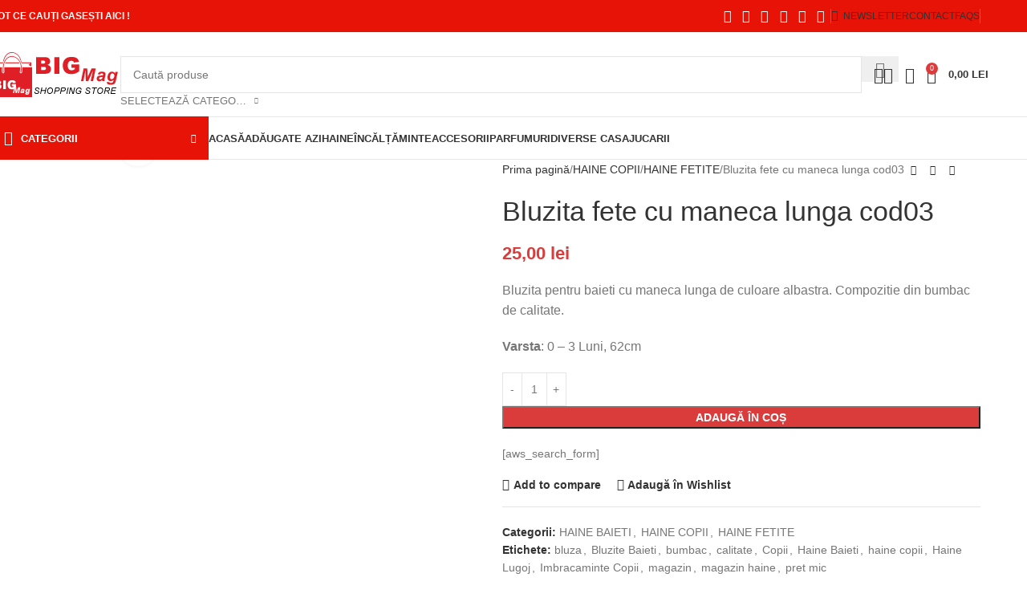

--- FILE ---
content_type: text/html; charset=UTF-8
request_url: https://big-mag.ro/pret/bluzita-fete-cu-maneca-lunga
body_size: 45304
content:
<!DOCTYPE html><html lang="ro-RO"><head><script data-no-optimize="1">var litespeed_docref=sessionStorage.getItem("litespeed_docref");litespeed_docref&&(Object.defineProperty(document,"referrer",{get:function(){return litespeed_docref}}),sessionStorage.removeItem("litespeed_docref"));</script> <meta charset="UTF-8"><link rel="preconnect" href="https://fonts.gstatic.com/" crossorigin /><link rel="profile" href="https://gmpg.org/xfn/11"><link rel="pingback" href="https://big-mag.ro/xmlrpc.php"><meta name='robots' content='index, follow, max-image-preview:large, max-snippet:-1, max-video-preview:-1' /><title>Bluzita fete cu maneca lunga cod03 - Magazin BIG Mag</title><meta name="description" content="Bluzita fete cu maneca lunga cod03 Magazin BIG Mag" /><link rel="canonical" href="https://big-mag.ro/pret/bluzita-fete-cu-maneca-lunga" /><meta property="og:locale" content="ro_RO" /><meta property="og:type" content="article" /><meta property="og:title" content="Bluzita fete cu maneca lunga cod03 - Magazin BIG Mag" /><meta property="og:description" content="Bluzita fete cu maneca lunga cod03 Magazin BIG Mag" /><meta property="og:url" content="https://big-mag.ro/pret/bluzita-fete-cu-maneca-lunga" /><meta property="og:site_name" content="Magazin BIG Mag" /><meta property="article:publisher" content="https://www.facebook.com/MagazinBIGMag/" /><meta property="article:modified_time" content="2019-06-09T14:42:40+00:00" /><meta property="og:image" content="https://big-mag.ro/wp-content/uploads/2019/04/03-haine-copii-bluzita-albastra.jpg" /><meta property="og:image:width" content="625" /><meta property="og:image:height" content="625" /><meta property="og:image:type" content="image/jpeg" /><meta name="twitter:card" content="summary_large_image" /> <script type="application/ld+json" class="yoast-schema-graph">{"@context":"https://schema.org","@graph":[{"@type":"WebPage","@id":"https://big-mag.ro/pret/bluzita-fete-cu-maneca-lunga","url":"https://big-mag.ro/pret/bluzita-fete-cu-maneca-lunga","name":"Bluzita fete cu maneca lunga cod03 - Magazin BIG Mag","isPartOf":{"@id":"https://big-mag.ro/#website"},"primaryImageOfPage":{"@id":"https://big-mag.ro/pret/bluzita-fete-cu-maneca-lunga#primaryimage"},"image":{"@id":"https://big-mag.ro/pret/bluzita-fete-cu-maneca-lunga#primaryimage"},"thumbnailUrl":"https://big-mag.ro/wp-content/uploads/2019/04/03-haine-copii-bluzita-albastra.jpg","datePublished":"2019-01-01T12:37:00+00:00","dateModified":"2019-06-09T14:42:40+00:00","description":"Bluzita fete cu maneca lunga cod03 Magazin BIG Mag","breadcrumb":{"@id":"https://big-mag.ro/pret/bluzita-fete-cu-maneca-lunga#breadcrumb"},"inLanguage":"ro-RO","potentialAction":[{"@type":"ReadAction","target":["https://big-mag.ro/pret/bluzita-fete-cu-maneca-lunga"]}]},{"@type":"ImageObject","inLanguage":"ro-RO","@id":"https://big-mag.ro/pret/bluzita-fete-cu-maneca-lunga#primaryimage","url":"https://big-mag.ro/wp-content/uploads/2019/04/03-haine-copii-bluzita-albastra.jpg","contentUrl":"https://big-mag.ro/wp-content/uploads/2019/04/03-haine-copii-bluzita-albastra.jpg","width":625,"height":625,"caption":"Bluzita baieti cu maneca lunga"},{"@type":"BreadcrumbList","@id":"https://big-mag.ro/pret/bluzita-fete-cu-maneca-lunga#breadcrumb","itemListElement":[{"@type":"ListItem","position":1,"name":"Home","item":"https://big-mag.ro/"},{"@type":"ListItem","position":2,"name":"HOME","item":"https://big-mag.ro/acasa"},{"@type":"ListItem","position":3,"name":"Bluzita fete cu maneca lunga cod03"}]},{"@type":"WebSite","@id":"https://big-mag.ro/#website","url":"https://big-mag.ro/","name":"Magazin BIG Mag","description":"Haine si Pantofi, Accesorii, Rochii, Modele Noi de Calitate la preturi MICI","potentialAction":[{"@type":"SearchAction","target":{"@type":"EntryPoint","urlTemplate":"https://big-mag.ro/?s={search_term_string}"},"query-input":{"@type":"PropertyValueSpecification","valueRequired":true,"valueName":"search_term_string"}}],"inLanguage":"ro-RO"}]}</script> <link rel='dns-prefetch' href='//fonts.googleapis.com' /> <script src="[data-uri]" defer></script><script data-optimized="1" src="https://big-mag.ro/wp-content/plugins/litespeed-cache/assets/js/webfontloader.min.js" defer></script><link data-optimized="2" rel="stylesheet" href="https://big-mag.ro/wp-content/litespeed/css/c7c84183588ea84b8ca2a478deab403c.css?ver=90ea0" /> <script type="text/javascript" src="https://big-mag.ro/wp-includes/js/jquery/jquery.min.js" id="jquery-core-js"></script> <script></script><link rel="https://api.w.org/" href="https://big-mag.ro/wp-json/" /><link rel="alternate" title="JSON" type="application/json" href="https://big-mag.ro/wp-json/wp/v2/product/16510" /><link rel="EditURI" type="application/rsd+xml" title="RSD" href="https://big-mag.ro/xmlrpc.php?rsd" /><link rel="alternate" title="oEmbed (JSON)" type="application/json+oembed" href="https://big-mag.ro/wp-json/oembed/1.0/embed?url=https%3A%2F%2Fbig-mag.ro%2Fpret%2Fbluzita-fete-cu-maneca-lunga" /><link rel="alternate" title="oEmbed (XML)" type="text/xml+oembed" href="https://big-mag.ro/wp-json/oembed/1.0/embed?url=https%3A%2F%2Fbig-mag.ro%2Fpret%2Fbluzita-fete-cu-maneca-lunga&#038;format=xml" /><meta name="viewport" content="width=device-width, initial-scale=1.0, maximum-scale=1.0, user-scalable=no">
<noscript><style>.woocommerce-product-gallery{ opacity: 1 !important; }</style></noscript><meta name="generator" content="Powered by WPBakery Page Builder - drag and drop page builder for WordPress."/><link rel="icon" href="https://big-mag.ro/wp-content/uploads/2017/01/cropped-logo-default-150x150.png" sizes="32x32" /><link rel="icon" href="https://big-mag.ro/wp-content/uploads/2017/01/cropped-logo-default-300x300.png" sizes="192x192" /><link rel="apple-touch-icon" href="https://big-mag.ro/wp-content/uploads/2017/01/cropped-logo-default-180x180.png" /><meta name="msapplication-TileImage" content="https://big-mag.ro/wp-content/uploads/2017/01/cropped-logo-default-300x300.png" />
<noscript><style>.wpb_animate_when_almost_visible { opacity: 1; }</style></noscript></head><body data-rsssl=1 class="wp-singular product-template-default single single-product postid-16510 wp-theme-woodmart theme-woodmart woocommerce woocommerce-page woocommerce-no-js wrapper-full-width  categories-accordion-on woodmart-ajax-shop-on notifications-sticky wpb-js-composer js-comp-ver-7.0 vc_responsive"><div class="wd-page-wrapper website-wrapper"><header class="whb-header whb-header_528910 whb-sticky-shadow whb-scroll-slide whb-sticky-clone"><div class="whb-main-header"><div class="whb-row whb-top-bar whb-not-sticky-row whb-with-bg whb-without-border whb-color-light whb-flex-flex-middle"><div class="container"><div class="whb-flex-row whb-top-bar-inner"><div class="whb-column whb-col-left whb-column5 whb-visible-lg"><div class="wd-header-text reset-last-child whb-y4ro7npestv02kyrww49"><strong><span style="color: #ffffff;">TOT CE CAUȚI GASEȘTI AICI !</span></strong></div></div><div class="whb-column whb-col-center whb-column6 whb-visible-lg whb-empty-column"></div><div class="whb-column whb-col-right whb-column7 whb-visible-lg"><div
class=" wd-social-icons  wd-style-default social-share wd-shape-circle  whb-43k0qayz7gg36f2jmmhk color-scheme-light text-center">
<a rel="noopener noreferrer nofollow" href="https://www.facebook.com/sharer/sharer.php?u=https://big-mag.ro/pret/bluzita-fete-cu-maneca-lunga" target="_blank" class=" wd-social-icon social-facebook" aria-label="Facebook social link">
<span class="wd-icon"></span>
</a>
<a rel="noopener noreferrer nofollow" href="https://x.com/share?url=https://big-mag.ro/pret/bluzita-fete-cu-maneca-lunga" target="_blank" class=" wd-social-icon social-twitter" aria-label="X social link">
<span class="wd-icon"></span>
</a>
<a rel="noopener noreferrer nofollow" href="https://pinterest.com/pin/create/button/?url=https://big-mag.ro/pret/bluzita-fete-cu-maneca-lunga&media=https://big-mag.ro/wp-content/uploads/2019/04/03-haine-copii-bluzita-albastra.jpg&description=Bluzita+fete+cu+maneca+lunga+cod03" target="_blank" class=" wd-social-icon social-pinterest" aria-label="Pinterest social link">
<span class="wd-icon"></span>
</a>
<a rel="noopener noreferrer nofollow" href="https://www.linkedin.com/shareArticle?mini=true&url=https://big-mag.ro/pret/bluzita-fete-cu-maneca-lunga" target="_blank" class=" wd-social-icon social-linkedin" aria-label="Linkedin social link">
<span class="wd-icon"></span>
</a>
<a rel="noopener noreferrer nofollow" href="https://api.whatsapp.com/send?text=https%3A%2F%2Fbig-mag.ro%2Fpret%2Fbluzita-fete-cu-maneca-lunga" target="_blank" class="wd-hide-md  wd-social-icon social-whatsapp" aria-label="WhatsApp social link">
<span class="wd-icon"></span>
</a><a rel="noopener noreferrer nofollow" href="whatsapp://send?text=https%3A%2F%2Fbig-mag.ro%2Fpret%2Fbluzita-fete-cu-maneca-lunga" target="_blank" class="wd-hide-lg  wd-social-icon social-whatsapp" aria-label="WhatsApp social link">
<span class="wd-icon"></span>
</a>
<a rel="noopener noreferrer nofollow" href="https://telegram.me/share/url?url=https://big-mag.ro/pret/bluzita-fete-cu-maneca-lunga" target="_blank" class=" wd-social-icon social-tg" aria-label="Telegram social link">
<span class="wd-icon"></span>
</a></div><div class="wd-header-divider wd-full-height whb-aik22afewdiur23h71ba"></div><div class="wd-header-nav wd-header-secondary-nav whb-qyxd33agi52wruenrb9t text-right wd-full-height" role="navigation" aria-label="Secondary navigation"><ul id="menu-top-bar-right" class="menu wd-nav wd-nav-secondary wd-style-bordered wd-gap-s"><li id="menu-item-19227" class="woodmart-open-newsletter menu-item menu-item-type-custom menu-item-object-custom menu-item-19227 item-level-0 menu-simple-dropdown wd-event-hover" ><a href="#" class="woodmart-nav-link"><span class="wd-nav-icon fa fa-envelope-o"></span><span class="nav-link-text">NEWSLETTER</span></a></li><li id="menu-item-19226" class="menu-item menu-item-type-custom menu-item-object-custom menu-item-19226 item-level-0 menu-simple-dropdown wd-event-hover" ><a href="https://big-mag.ro/contact" class="woodmart-nav-link"><span class="nav-link-text">CONTACT</span></a></li><li id="menu-item-19225" class="menu-item menu-item-type-custom menu-item-object-custom menu-item-19225 item-level-0 menu-simple-dropdown wd-event-hover" ><a href="https://big-mag.ro/harta-sitului" class="woodmart-nav-link"><span class="nav-link-text">FAQs</span></a></li></ul></div><div class="wd-header-divider wd-full-height whb-hvo7pk2f543doxhr21h5"></div></div><div class="whb-column whb-col-mobile whb-column_mobile1 whb-hidden-lg"><div
class=" wd-social-icons  wd-style-default social-share wd-shape-circle  whb-vmlw3iqy1i9gf64uk7of color-scheme-light text-center">
<a rel="noopener noreferrer nofollow" href="https://www.facebook.com/sharer/sharer.php?u=https://big-mag.ro/pret/bluzita-fete-cu-maneca-lunga" target="_blank" class=" wd-social-icon social-facebook" aria-label="Facebook social link">
<span class="wd-icon"></span>
</a>
<a rel="noopener noreferrer nofollow" href="https://x.com/share?url=https://big-mag.ro/pret/bluzita-fete-cu-maneca-lunga" target="_blank" class=" wd-social-icon social-twitter" aria-label="X social link">
<span class="wd-icon"></span>
</a>
<a rel="noopener noreferrer nofollow" href="https://pinterest.com/pin/create/button/?url=https://big-mag.ro/pret/bluzita-fete-cu-maneca-lunga&media=https://big-mag.ro/wp-content/uploads/2019/04/03-haine-copii-bluzita-albastra.jpg&description=Bluzita+fete+cu+maneca+lunga+cod03" target="_blank" class=" wd-social-icon social-pinterest" aria-label="Pinterest social link">
<span class="wd-icon"></span>
</a>
<a rel="noopener noreferrer nofollow" href="https://www.linkedin.com/shareArticle?mini=true&url=https://big-mag.ro/pret/bluzita-fete-cu-maneca-lunga" target="_blank" class=" wd-social-icon social-linkedin" aria-label="Linkedin social link">
<span class="wd-icon"></span>
</a>
<a rel="noopener noreferrer nofollow" href="https://api.whatsapp.com/send?text=https%3A%2F%2Fbig-mag.ro%2Fpret%2Fbluzita-fete-cu-maneca-lunga" target="_blank" class="wd-hide-md  wd-social-icon social-whatsapp" aria-label="WhatsApp social link">
<span class="wd-icon"></span>
</a><a rel="noopener noreferrer nofollow" href="whatsapp://send?text=https%3A%2F%2Fbig-mag.ro%2Fpret%2Fbluzita-fete-cu-maneca-lunga" target="_blank" class="wd-hide-lg  wd-social-icon social-whatsapp" aria-label="WhatsApp social link">
<span class="wd-icon"></span>
</a>
<a rel="noopener noreferrer nofollow" href="https://telegram.me/share/url?url=https://big-mag.ro/pret/bluzita-fete-cu-maneca-lunga" target="_blank" class=" wd-social-icon social-tg" aria-label="Telegram social link">
<span class="wd-icon"></span>
</a></div></div></div></div></div><div class="whb-row whb-general-header whb-not-sticky-row whb-without-bg whb-border-fullwidth whb-color-dark whb-flex-flex-middle"><div class="container"><div class="whb-flex-row whb-general-header-inner"><div class="whb-column whb-col-left whb-column8 whb-visible-lg"><div class="site-logo whb-gs8bcnxektjsro21n657 wd-switch-logo">
<a href="https://big-mag.ro/" class="wd-logo wd-main-logo" rel="home" aria-label="Site logo">
<img data-lazyloaded="1" src="[data-uri]" width="160" height="57" data-src="https://big-mag.ro/wp-content/uploads/2019/06/logo-default-1.png" class="attachment-full size-full" alt="" style="max-width:250px;" decoding="async" /><noscript><img width="160" height="57" src="https://big-mag.ro/wp-content/uploads/2019/06/logo-default-1.png" class="attachment-full size-full" alt="" style="max-width:250px;" decoding="async" /></noscript>	</a>
<a href="https://big-mag.ro/" class="wd-logo wd-sticky-logo" rel="home">
<img data-lazyloaded="1" src="[data-uri]" width="160" height="57" data-src="https://big-mag.ro/wp-content/uploads/2019/06/logo-default-1.png" class="attachment-full size-full" alt="" style="max-width:250px;" decoding="async" /><noscript><img width="160" height="57" src="https://big-mag.ro/wp-content/uploads/2019/06/logo-default-1.png" class="attachment-full size-full" alt="" style="max-width:250px;" decoding="async" /></noscript>		</a></div></div><div class="whb-column whb-col-center whb-column9 whb-visible-lg"><div class="wd-search-form  wd-header-search-form wd-display-form whb-9x1ytaxq7aphtb3npidp"><form role="search" method="get" class="searchform  wd-with-cat wd-style-default wd-cat-style-bordered woodmart-ajax-search" action="https://big-mag.ro/"  data-thumbnail="1" data-price="1" data-post_type="product" data-count="20" data-sku="0" data-symbols_count="3" data-include_cat_search="no" autocomplete="off">
<input type="text" class="s" placeholder="Caută produse" value="" name="s" aria-label="Search" title="Caută produse" required/>
<input type="hidden" name="post_type" value="product"><span class="wd-clear-search wd-hide"></span><div class="wd-search-cat wd-event-click wd-scroll">
<input type="hidden" name="product_cat" value="0">
<a href="#" rel="nofollow" data-val="0">
<span>
Selectează Categoria					</span>
</a><div class="wd-dropdown wd-dropdown-search-cat wd-dropdown-menu wd-scroll-content wd-design-default"><ul class="wd-sub-menu"><li style="display:none;"><a href="#" data-val="0">Selectează Categoria</a></li><li class="cat-item cat-item-2587"><a class="pf-value" href="https://big-mag.ro/oferta/produse-alimentare" data-val="produse-alimentare" data-title="ALIMENTARE" >ALIMENTARE</a><ul class='children'><li class="cat-item cat-item-2588"><a class="pf-value" href="https://big-mag.ro/oferta/produse-alimentare/miere-de-albine" data-val="miere-de-albine" data-title="MIERE DE ALBINE" >MIERE DE ALBINE</a></li></ul></li><li class="cat-item cat-item-2071"><a class="pf-value" href="https://big-mag.ro/oferta/bijuterii-inele-lantisoare-brarari" data-val="bijuterii-inele-lantisoare-brarari" data-title="BIJUTERII" >BIJUTERII</a><ul class='children'><li class="cat-item cat-item-3455"><a class="pf-value" href="https://big-mag.ro/oferta/bijuterii-inele-lantisoare-brarari/argint" data-val="argint" data-title="ARGINT" >ARGINT</a><ul class='children'><li class="cat-item cat-item-3470"><a class="pf-value" href="https://big-mag.ro/oferta/bijuterii-inele-lantisoare-brarari/argint/bratari" data-val="bratari" data-title="BRATARI" >BRATARI</a></li><li class="cat-item cat-item-3457"><a class="pf-value" href="https://big-mag.ro/oferta/bijuterii-inele-lantisoare-brarari/argint/cercei" data-val="cercei" data-title="CERCEI" >CERCEI</a></li><li class="cat-item cat-item-10707"><a class="pf-value" href="https://big-mag.ro/oferta/bijuterii-inele-lantisoare-brarari/argint/coliere" data-val="coliere" data-title="COLIERE" >COLIERE</a></li><li class="cat-item cat-item-3456"><a class="pf-value" href="https://big-mag.ro/oferta/bijuterii-inele-lantisoare-brarari/argint/inele-argint" data-val="inele-argint" data-title="INELE" >INELE</a></li><li class="cat-item cat-item-3497"><a class="pf-value" href="https://big-mag.ro/oferta/bijuterii-inele-lantisoare-brarari/argint/talismane" data-val="talismane" data-title="TALISMANE" >TALISMANE</a></li></ul></li></ul></li><li class="cat-item cat-item-14978"><a class="pf-value" href="https://big-mag.ro/oferta/brazi-de-craciun-2" data-val="brazi-de-craciun-2" data-title="BRAZI DE CRACIUN" >BRAZI DE CRACIUN</a></li><li class="cat-item cat-item-2568"><a class="pf-value" href="https://big-mag.ro/oferta/decoratiuni-casa-si-gradina" data-val="decoratiuni-casa-si-gradina" data-title="CASA SI GRADINA" >CASA SI GRADINA</a><ul class='children'><li class="cat-item cat-item-13354"><a class="pf-value" href="https://big-mag.ro/oferta/decoratiuni-casa-si-gradina/banci" data-val="banci" data-title="BANCI" >BANCI</a></li><li class="cat-item cat-item-3205"><a class="pf-value" href="https://big-mag.ro/oferta/decoratiuni-casa-si-gradina/decoratiuni-casa-birou-gradina" data-val="decoratiuni-casa-birou-gradina" data-title="DECORATIUNI" >DECORATIUNI</a></li><li class="cat-item cat-item-13346"><a class="pf-value" href="https://big-mag.ro/oferta/decoratiuni-casa-si-gradina/ghivece-si-rafturi" data-val="ghivece-si-rafturi" data-title="GHIVECE SI RAFTURI" >GHIVECE SI RAFTURI</a></li><li class="cat-item cat-item-13337"><a class="pf-value" href="https://big-mag.ro/oferta/decoratiuni-casa-si-gradina/leagan" data-val="leagan" data-title="LEAGAN" >LEAGAN</a></li><li class="cat-item cat-item-13326"><a class="pf-value" href="https://big-mag.ro/oferta/decoratiuni-casa-si-gradina/mese-gradina" data-val="mese-gradina" data-title="MESE GRADINA" >MESE GRADINA</a></li><li class="cat-item cat-item-13362"><a class="pf-value" href="https://big-mag.ro/oferta/decoratiuni-casa-si-gradina/scaune" data-val="scaune" data-title="SCAUNE" >SCAUNE</a></li><li class="cat-item cat-item-13320"><a class="pf-value" href="https://big-mag.ro/oferta/decoratiuni-casa-si-gradina/sezlong" data-val="sezlong" data-title="SEZLONG" >SEZLONG</a></li></ul></li><li class="cat-item cat-item-2213"><a class="pf-value" href="https://big-mag.ro/oferta/ceasuri-f-b" data-val="ceasuri-f-b" data-title="CEASURI F &amp; B" >CEASURI F &amp; B</a><ul class='children'><li class="cat-item cat-item-2069"><a class="pf-value" href="https://big-mag.ro/oferta/ceasuri-f-b/ceasuri-barbati" data-val="ceasuri-barbati" data-title="CEASURI BARBATI" >CEASURI BARBATI</a><ul class='children'><li class="cat-item cat-item-12420"><a class="pf-value" href="https://big-mag.ro/oferta/ceasuri-f-b/ceasuri-barbati/aldo" data-val="aldo" data-title="Aldo" >Aldo</a></li><li class="cat-item cat-item-12422"><a class="pf-value" href="https://big-mag.ro/oferta/ceasuri-f-b/ceasuri-barbati/armani-exchange" data-val="armani-exchange" data-title="Armani Exchange" >Armani Exchange</a></li><li class="cat-item cat-item-12430"><a class="pf-value" href="https://big-mag.ro/oferta/ceasuri-f-b/ceasuri-barbati/daniel-wellington" data-val="daniel-wellington" data-title="Daniel Wellington" >Daniel Wellington</a></li><li class="cat-item cat-item-12421"><a class="pf-value" href="https://big-mag.ro/oferta/ceasuri-f-b/ceasuri-barbati/diesel" data-val="diesel" data-title="Diesel" >Diesel</a></li><li class="cat-item cat-item-12425"><a class="pf-value" href="https://big-mag.ro/oferta/ceasuri-f-b/ceasuri-barbati/emporio-armani" data-val="emporio-armani" data-title="Emporio Armani" >Emporio Armani</a></li><li class="cat-item cat-item-12424"><a class="pf-value" href="https://big-mag.ro/oferta/ceasuri-f-b/ceasuri-barbati/fossil" data-val="fossil" data-title="Fossil" >Fossil</a></li><li class="cat-item cat-item-12431"><a class="pf-value" href="https://big-mag.ro/oferta/ceasuri-f-b/ceasuri-barbati/rip-curl" data-val="rip-curl" data-title="Rip Curl" >Rip Curl</a></li><li class="cat-item cat-item-12429"><a class="pf-value" href="https://big-mag.ro/oferta/ceasuri-f-b/ceasuri-barbati/skagen" data-val="skagen" data-title="Skagen" >Skagen</a></li><li class="cat-item cat-item-12427"><a class="pf-value" href="https://big-mag.ro/oferta/ceasuri-f-b/ceasuri-barbati/ted-baker" data-val="ted-baker" data-title="Ted Baker" >Ted Baker</a></li><li class="cat-item cat-item-12423"><a class="pf-value" href="https://big-mag.ro/oferta/ceasuri-f-b/ceasuri-barbati/timberland" data-val="timberland" data-title="Timberland" >Timberland</a></li><li class="cat-item cat-item-12426"><a class="pf-value" href="https://big-mag.ro/oferta/ceasuri-f-b/ceasuri-barbati/timex" data-val="timex" data-title="Timex" >Timex</a></li><li class="cat-item cat-item-12428"><a class="pf-value" href="https://big-mag.ro/oferta/ceasuri-f-b/ceasuri-barbati/versus-versace" data-val="versus-versace" data-title="Versus Versace" >Versus Versace</a></li></ul></li><li class="cat-item cat-item-2068"><a class="pf-value" href="https://big-mag.ro/oferta/ceasuri-f-b/ceasuri-femei" data-val="ceasuri-femei" data-title="CEASURI FEMEI" >CEASURI FEMEI</a><ul class='children'><li class="cat-item cat-item-12562"><a class="pf-value" href="https://big-mag.ro/oferta/ceasuri-f-b/ceasuri-femei/aldo-ceasuri-femei" data-val="aldo-ceasuri-femei" data-title="Aldo" >Aldo</a></li><li class="cat-item cat-item-12546"><a class="pf-value" href="https://big-mag.ro/oferta/ceasuri-f-b/ceasuri-femei/armani-exchange-ceasuri-femei" data-val="armani-exchange-ceasuri-femei" data-title="Armani Exchange" >Armani Exchange</a></li><li class="cat-item cat-item-12572"><a class="pf-value" href="https://big-mag.ro/oferta/ceasuri-f-b/ceasuri-femei/boss" data-val="boss" data-title="Boss" >Boss</a></li><li class="cat-item cat-item-12576"><a class="pf-value" href="https://big-mag.ro/oferta/ceasuri-f-b/ceasuri-femei/burberry-ceasuri-femei" data-val="burberry-ceasuri-femei" data-title="Burberry" >Burberry</a></li><li class="cat-item cat-item-12566"><a class="pf-value" href="https://big-mag.ro/oferta/ceasuri-f-b/ceasuri-femei/daniel-wellington-ceasuri-femei" data-val="daniel-wellington-ceasuri-femei" data-title="Daniel Wellington" >Daniel Wellington</a></li><li class="cat-item cat-item-12556"><a class="pf-value" href="https://big-mag.ro/oferta/ceasuri-f-b/ceasuri-femei/dkny" data-val="dkny" data-title="DKNY" >DKNY</a></li><li class="cat-item cat-item-12564"><a class="pf-value" href="https://big-mag.ro/oferta/ceasuri-f-b/ceasuri-femei/emporio-armani-ceasuri-femei" data-val="emporio-armani-ceasuri-femei" data-title="Emporio Armani" >Emporio Armani</a></li><li class="cat-item cat-item-12550"><a class="pf-value" href="https://big-mag.ro/oferta/ceasuri-f-b/ceasuri-femei/fossil-ceasuri-femei" data-val="fossil-ceasuri-femei" data-title="Fossil" >Fossil</a></li><li class="cat-item cat-item-12560"><a class="pf-value" href="https://big-mag.ro/oferta/ceasuri-f-b/ceasuri-femei/furla" data-val="furla" data-title="Furla" >Furla</a></li><li class="cat-item cat-item-12574"><a class="pf-value" href="https://big-mag.ro/oferta/ceasuri-f-b/ceasuri-femei/lacoste-ceasuri-femei" data-val="lacoste-ceasuri-femei" data-title="Lacoste" >Lacoste</a></li><li class="cat-item cat-item-12578"><a class="pf-value" href="https://big-mag.ro/oferta/ceasuri-f-b/ceasuri-femei/michael-kors-ceasuri-femei" data-val="michael-kors-ceasuri-femei" data-title="Michael Kors" >Michael Kors</a></li><li class="cat-item cat-item-12568"><a class="pf-value" href="https://big-mag.ro/oferta/ceasuri-f-b/ceasuri-femei/rip-curl-ceasuri-femei" data-val="rip-curl-ceasuri-femei" data-title="Rip Curl" >Rip Curl</a></li><li class="cat-item cat-item-12570"><a class="pf-value" href="https://big-mag.ro/oferta/ceasuri-f-b/ceasuri-femei/sif-jakobs-jewellery" data-val="sif-jakobs-jewellery" data-title="Sif Jakobs Jewellery" >Sif Jakobs Jewellery</a></li><li class="cat-item cat-item-12558"><a class="pf-value" href="https://big-mag.ro/oferta/ceasuri-f-b/ceasuri-femei/skagen-ceasuri-femei" data-val="skagen-ceasuri-femei" data-title="Skagen" >Skagen</a></li><li class="cat-item cat-item-12544"><a class="pf-value" href="https://big-mag.ro/oferta/ceasuri-f-b/ceasuri-femei/swarovski" data-val="swarovski" data-title="Swarovski" >Swarovski</a></li><li class="cat-item cat-item-12552"><a class="pf-value" href="https://big-mag.ro/oferta/ceasuri-f-b/ceasuri-femei/ted-baker-ceasuri-femei" data-val="ted-baker-ceasuri-femei" data-title="Ted Baker" >Ted Baker</a></li><li class="cat-item cat-item-12548"><a class="pf-value" href="https://big-mag.ro/oferta/ceasuri-f-b/ceasuri-femei/timberland-ceasuri-femei" data-val="timberland-ceasuri-femei" data-title="Timberland" >Timberland</a></li><li class="cat-item cat-item-12554"><a class="pf-value" href="https://big-mag.ro/oferta/ceasuri-f-b/ceasuri-femei/versus-versace-ceasuri-femei" data-val="versus-versace-ceasuri-femei" data-title="Versus Versace" >Versus Versace</a></li></ul></li><li class="cat-item cat-item-4754"><a class="pf-value" href="https://big-mag.ro/oferta/ceasuri-f-b/smartwatch" data-val="smartwatch" data-title="SMARTWATCH" >SMARTWATCH</a></li></ul></li><li class="cat-item cat-item-1925"><a class="pf-value" href="https://big-mag.ro/oferta/haine-barbati" data-val="haine-barbati" data-title="HAINE BARBATI" >HAINE BARBATI</a><ul class='children'><li class="cat-item cat-item-2522"><a class="pf-value" href="https://big-mag.ro/oferta/haine-barbati/bluze-barbati" data-val="bluze-barbati" data-title="BLUZE BARBATI" >BLUZE BARBATI</a></li><li class="cat-item cat-item-3700"><a class="pf-value" href="https://big-mag.ro/oferta/haine-barbati/jachete-geci-barbati" data-val="jachete-geci-barbati" data-title="JACHETE &amp; GECI BARBATI" >JACHETE &amp; GECI BARBATI</a></li><li class="cat-item cat-item-3718"><a class="pf-value" href="https://big-mag.ro/oferta/haine-barbati/pantaloni-barbati" data-val="pantaloni-barbati" data-title="PANTALONI BARBATI" >PANTALONI BARBATI</a><ul class='children'><li class="cat-item cat-item-3719"><a class="pf-value" href="https://big-mag.ro/oferta/haine-barbati/pantaloni-barbati/pantaloni-sport" data-val="pantaloni-sport" data-title="PANTALONI SPORT" >PANTALONI SPORT</a></li></ul></li><li class="cat-item cat-item-5445"><a class="pf-value" href="https://big-mag.ro/oferta/haine-barbati/sport-barbati-haine-barbati" data-val="sport-barbati-haine-barbati" data-title="SPORT BARBATI" >SPORT BARBATI</a></li><li class="cat-item cat-item-3171"><a class="pf-value" href="https://big-mag.ro/oferta/haine-barbati/tricouri-barbati" data-val="tricouri-barbati" data-title="TRICOURI BARBATI" >TRICOURI BARBATI</a></li></ul></li><li class="cat-item cat-item-1692"><a class="pf-value" href="https://big-mag.ro/oferta/hainute-copii-fetite-baieti-bebelusi" data-val="hainute-copii-fetite-baieti-bebelusi" data-title="HAINE COPII" >HAINE COPII</a><ul class='children'><li class="cat-item cat-item-1694"><a class="pf-value" href="https://big-mag.ro/oferta/hainute-copii-fetite-baieti-bebelusi/magazin-haine-baieti" data-val="magazin-haine-baieti" data-title="HAINE BAIETI" >HAINE BAIETI</a><ul class='children'><li class="cat-item cat-item-4881"><a class="pf-value" href="https://big-mag.ro/oferta/hainute-copii-fetite-baieti-bebelusi/magazin-haine-baieti/camasi-baieti" data-val="camasi-baieti" data-title="CAMASI BAIETI" >CAMASI BAIETI</a></li><li class="cat-item cat-item-4825"><a class="pf-value" href="https://big-mag.ro/oferta/hainute-copii-fetite-baieti-bebelusi/magazin-haine-baieti/geci-si-paltoane" data-val="geci-si-paltoane" data-title="GECI SI PALTOANE" >GECI SI PALTOANE</a></li><li class="cat-item cat-item-4806"><a class="pf-value" href="https://big-mag.ro/oferta/hainute-copii-fetite-baieti-bebelusi/magazin-haine-baieti/pantaloni-scurti" data-val="pantaloni-scurti" data-title="PANTALONI SCURTI" >PANTALONI SCURTI</a></li><li class="cat-item cat-item-4821"><a class="pf-value" href="https://big-mag.ro/oferta/hainute-copii-fetite-baieti-bebelusi/magazin-haine-baieti/tricouri-magazin-haine-baieti" data-val="tricouri-magazin-haine-baieti" data-title="TRICOURI" >TRICOURI</a></li></ul></li><li class="cat-item cat-item-1693"><a class="pf-value" href="https://big-mag.ro/oferta/hainute-copii-fetite-baieti-bebelusi/magazin-haine-fetite" data-val="magazin-haine-fetite" data-title="HAINE FETITE" >HAINE FETITE</a><ul class='children'><li class="cat-item cat-item-5170"><a class="pf-value" href="https://big-mag.ro/oferta/hainute-copii-fetite-baieti-bebelusi/magazin-haine-fetite/bluze" data-val="bluze" data-title="BLUZE" >BLUZE</a></li><li class="cat-item cat-item-4834"><a class="pf-value" href="https://big-mag.ro/oferta/hainute-copii-fetite-baieti-bebelusi/magazin-haine-fetite/geci-si-paltoane-magazin-haine-fetite" data-val="geci-si-paltoane-magazin-haine-fetite" data-title="GECI SI PALTOANE" >GECI SI PALTOANE</a></li><li class="cat-item cat-item-4814"><a class="pf-value" href="https://big-mag.ro/oferta/hainute-copii-fetite-baieti-bebelusi/magazin-haine-fetite/pantaloni-magazin-haine-fetite" data-val="pantaloni-magazin-haine-fetite" data-title="PANTALONI" >PANTALONI</a></li><li class="cat-item cat-item-4871"><a class="pf-value" href="https://big-mag.ro/oferta/hainute-copii-fetite-baieti-bebelusi/magazin-haine-fetite/rochite-si-fustite" data-val="rochite-si-fustite" data-title="ROCHITE SI FUSTITE" >ROCHITE SI FUSTITE</a></li><li class="cat-item cat-item-4824"><a class="pf-value" href="https://big-mag.ro/oferta/hainute-copii-fetite-baieti-bebelusi/magazin-haine-fetite/tricouri-magazin-haine-fetite" data-val="tricouri-magazin-haine-fetite" data-title="TRICOURI" >TRICOURI</a></li></ul></li><li class="cat-item cat-item-6602"><a class="pf-value" href="https://big-mag.ro/oferta/hainute-copii-fetite-baieti-bebelusi/set-botez" data-val="set-botez" data-title="SET BOTEZ" >SET BOTEZ</a></li><li class="cat-item cat-item-11366"><a class="pf-value" href="https://big-mag.ro/oferta/hainute-copii-fetite-baieti-bebelusi/sport-copii" data-val="sport-copii" data-title="SPORT COPII" >SPORT COPII</a></li><li class="cat-item cat-item-6608"><a class="pf-value" href="https://big-mag.ro/oferta/hainute-copii-fetite-baieti-bebelusi/trusouri-botez" data-val="trusouri-botez" data-title="TRUSOURI BOTEZ" >TRUSOURI BOTEZ</a></li></ul></li><li class="cat-item cat-item-7874"><a class="pf-value" href="https://big-mag.ro/oferta/haine-de-craciun" data-val="haine-de-craciun" data-title="HAINE DE CRACIUN" >HAINE DE CRACIUN</a><ul class='children'><li class="cat-item cat-item-7928"><a class="pf-value" href="https://big-mag.ro/oferta/haine-de-craciun/haine-craciun-barbati" data-val="haine-craciun-barbati" data-title="Haine Craciun Barbati" >Haine Craciun Barbati</a></li><li class="cat-item cat-item-7894"><a class="pf-value" href="https://big-mag.ro/oferta/haine-de-craciun/haine-craciun-copii" data-val="haine-craciun-copii" data-title="Haine Craciun Copii" >Haine Craciun Copii</a><ul class='children'><li class="cat-item cat-item-7895"><a class="pf-value" href="https://big-mag.ro/oferta/haine-de-craciun/haine-craciun-copii/bluze-craciun-copii" data-val="bluze-craciun-copii" data-title="Bluze Craciun Copii" >Bluze Craciun Copii</a></li></ul></li><li class="cat-item cat-item-7905"><a class="pf-value" href="https://big-mag.ro/oferta/haine-de-craciun/haine-dama-craciun" data-val="haine-dama-craciun" data-title="Haine Dama Craciun" >Haine Dama Craciun</a><ul class='children'><li class="cat-item cat-item-7914"><a class="pf-value" href="https://big-mag.ro/oferta/haine-de-craciun/haine-dama-craciun/bluze-dama-craciun" data-val="bluze-dama-craciun" data-title="Bluze Dama Craciun" >Bluze Dama Craciun</a></li></ul></li><li class="cat-item cat-item-7930"><a class="pf-value" href="https://big-mag.ro/oferta/haine-de-craciun/haine-de-craciun-haine-de-craciun" data-val="haine-de-craciun-haine-de-craciun" data-title="Haine de Craciun" >Haine de Craciun</a><ul class='children'><li class="cat-item cat-item-7931"><a class="pf-value" href="https://big-mag.ro/oferta/haine-de-craciun/haine-de-craciun-haine-de-craciun/bluze-craciun-barbati" data-val="bluze-craciun-barbati" data-title="Bluze Craciun Barbati" >Bluze Craciun Barbati</a></li></ul></li><li class="cat-item cat-item-7915"><a class="pf-value" href="https://big-mag.ro/oferta/haine-de-craciun/seturi-haine-mama-copil-craciun" data-val="seturi-haine-mama-copil-craciun" data-title="Seturi Haine Mama Copil Craciun" >Seturi Haine Mama Copil Craciun</a></li><li class="cat-item cat-item-7922"><a class="pf-value" href="https://big-mag.ro/oferta/haine-de-craciun/seturi-tata-copil-craciun" data-val="seturi-tata-copil-craciun" data-title="Seturi Tata Copil Craciun" >Seturi Tata Copil Craciun</a><ul class='children'><li class="cat-item cat-item-7923"><a class="pf-value" href="https://big-mag.ro/oferta/haine-de-craciun/seturi-tata-copil-craciun/bluze-tata-copil-craciun" data-val="bluze-tata-copil-craciun" data-title="Bluze Tata Copil Craciun" >Bluze Tata Copil Craciun</a></li></ul></li></ul></li><li class="cat-item cat-item-1924"><a class="pf-value" href="https://big-mag.ro/oferta/haine-femei" data-val="haine-femei" data-title="HAINE FEMEI" >HAINE FEMEI</a><ul class='children'><li class="cat-item cat-item-4433"><a class="pf-value" href="https://big-mag.ro/oferta/haine-femei/accesorii-dama" data-val="accesorii-dama" data-title="ACCESORII DAMA" >ACCESORII DAMA</a><ul class='children'><li class="cat-item cat-item-4563"><a class="pf-value" href="https://big-mag.ro/oferta/haine-femei/accesorii-dama/posete-genti" data-val="posete-genti" data-title="POSETE &amp; GENTI" >POSETE &amp; GENTI</a></li></ul></li><li class="cat-item cat-item-72"><a class="pf-value" href="https://big-mag.ro/oferta/haine-femei/bluze-dama-elegante" data-val="bluze-dama-elegante" data-title="BLUZE" >BLUZE</a></li><li class="cat-item cat-item-73"><a class="pf-value" href="https://big-mag.ro/oferta/haine-femei/camasi-dama-office-casual-eleganta" data-val="camasi-dama-office-casual-eleganta" data-title="CAMASI" >CAMASI</a></li><li class="cat-item cat-item-1220"><a class="pf-value" href="https://big-mag.ro/oferta/haine-femei/cardigan-lung-tricotat-de-calitate-din-lana" data-val="cardigan-lung-tricotat-de-calitate-din-lana" data-title="CARDIGAN" >CARDIGAN</a></li><li class="cat-item cat-item-3802"><a class="pf-value" href="https://big-mag.ro/oferta/haine-femei/ciorapi-lenjerie" data-val="ciorapi-lenjerie" data-title="CIORAPI &amp; LENJERIE" >CIORAPI &amp; LENJERIE</a><ul class='children'><li class="cat-item cat-item-5195"><a class="pf-value" href="https://big-mag.ro/oferta/haine-femei/ciorapi-lenjerie/chiloti-dama" data-val="chiloti-dama" data-title="CHILOTI DAMA" >CHILOTI DAMA</a></li><li class="cat-item cat-item-5797"><a class="pf-value" href="https://big-mag.ro/oferta/haine-femei/ciorapi-lenjerie/sutiene" data-val="sutiene" data-title="SUTIENE" >SUTIENE</a></li></ul></li><li class="cat-item cat-item-1255"><a class="pf-value" href="https://big-mag.ro/oferta/haine-femei/colanti-dama-modele-noi" data-val="colanti-dama-modele-noi" data-title="COLANTI" >COLANTI</a></li><li class="cat-item cat-item-5459"><a class="pf-value" href="https://big-mag.ro/oferta/haine-femei/costume-de-baie-haine-femei" data-val="costume-de-baie-haine-femei" data-title="COSTUME DE BAIE" >COSTUME DE BAIE</a></li><li class="cat-item cat-item-68"><a class="pf-value" href="https://big-mag.ro/oferta/haine-femei/fuste-elegante-scurte-midi-sau-lungi" data-val="fuste-elegante-scurte-midi-sau-lungi" data-title="FUSTE" >FUSTE</a></li><li class="cat-item cat-item-15998"><a class="pf-value" href="https://big-mag.ro/oferta/haine-femei/haine-copii" data-val="haine-copii" data-title="HAINE COPII" >HAINE COPII</a><ul class='children'><li class="cat-item cat-item-15999"><a class="pf-value" href="https://big-mag.ro/oferta/haine-femei/haine-copii/ie-traditionala-haine-copii" data-val="ie-traditionala-haine-copii" data-title="IE TRADITIONALA" >IE TRADITIONALA</a></li></ul></li><li class="cat-item cat-item-748"><a class="pf-value" href="https://big-mag.ro/oferta/haine-femei/haine-vara-femei-tricouri-fuste-rochii" data-val="haine-vara-femei-tricouri-fuste-rochii" data-title="HAINE DE VARA" >HAINE DE VARA</a></li><li class="cat-item cat-item-16015"><a class="pf-value" href="https://big-mag.ro/oferta/haine-femei/haine-femei-haine-femei" data-val="haine-femei-haine-femei" data-title="HAINE FEMEI" >HAINE FEMEI</a><ul class='children'><li class="cat-item cat-item-16016"><a class="pf-value" href="https://big-mag.ro/oferta/haine-femei/haine-femei-haine-femei/ie-camasa-rochie-haine-femei-haine-femei" data-val="ie-camasa-rochie-haine-femei-haine-femei" data-title="IE CAMASA ROCHIE" >IE CAMASA ROCHIE</a></li></ul></li><li class="cat-item cat-item-628"><a class="pf-value" href="https://big-mag.ro/oferta/haine-femei/haine-sport-femei-treninguri-tricouri" data-val="haine-sport-femei-treninguri-tricouri" data-title="HAINE SPORT" >HAINE SPORT</a></li><li class="cat-item cat-item-2823"><a class="pf-value" href="https://big-mag.ro/oferta/haine-femei/ie-camasa-rochie" data-val="ie-camasa-rochie" data-title="IE CAMASA ROCHIE" >IE CAMASA ROCHIE</a><ul class='children'><li class="cat-item cat-item-6621"><a class="pf-value" href="https://big-mag.ro/oferta/haine-femei/ie-camasa-rochie/rochii-traditionale" data-val="rochii-traditionale" data-title="ROCHII TRADITIONALE" >ROCHII TRADITIONALE</a></li><li class="cat-item cat-item-6584"><a class="pf-value" href="https://big-mag.ro/oferta/haine-femei/ie-camasa-rochie/set-cuplu" data-val="set-cuplu" data-title="SET CUPLU" >SET CUPLU</a></li><li class="cat-item cat-item-6577"><a class="pf-value" href="https://big-mag.ro/oferta/haine-femei/ie-camasa-rochie/set-familie" data-val="set-familie" data-title="SET FAMILIE" >SET FAMILIE</a></li><li class="cat-item cat-item-6564"><a class="pf-value" href="https://big-mag.ro/oferta/haine-femei/ie-camasa-rochie/set-mama-fiica" data-val="set-mama-fiica" data-title="SET MAMA FIICA" >SET MAMA FIICA</a></li><li class="cat-item cat-item-6580"><a class="pf-value" href="https://big-mag.ro/oferta/haine-femei/ie-camasa-rochie/set-tata-fiu" data-val="set-tata-fiu" data-title="SET TATA FIU" >SET TATA FIU</a></li></ul></li><li class="cat-item cat-item-450"><a class="pf-value" href="https://big-mag.ro/oferta/haine-femei/jachete-geaca-dama" data-val="jachete-geaca-dama" data-title="JACHETE &amp; GECI DAMA" >JACHETE &amp; GECI DAMA</a></li><li class="cat-item cat-item-70"><a class="pf-value" href="https://big-mag.ro/oferta/haine-femei/jeansi-blugi-dama" data-val="jeansi-blugi-dama" data-title="JEANSI" >JEANSI</a></li><li class="cat-item cat-item-4442"><a class="pf-value" href="https://big-mag.ro/oferta/haine-femei/imbracaminte-dama-marimi-mari" data-val="imbracaminte-dama-marimi-mari" data-title="MARIMI MARI" >MARIMI MARI</a></li><li class="cat-item cat-item-67"><a class="pf-value" href="https://big-mag.ro/oferta/haine-femei/paltoane-geci-dama-toamna-iarna" data-val="paltoane-geci-dama-toamna-iarna" data-title="PALTOANE" >PALTOANE</a></li><li class="cat-item cat-item-69"><a class="pf-value" href="https://big-mag.ro/oferta/haine-femei/pantaloni-dama-eleganti" data-val="pantaloni-dama-eleganti" data-title="PANTALONI" >PANTALONI</a><ul class='children'><li class="cat-item cat-item-13998"><a class="pf-value" href="https://big-mag.ro/oferta/haine-femei/pantaloni-dama-eleganti/leggins" data-val="leggins" data-title="LEGGINS" >LEGGINS</a></li><li class="cat-item cat-item-3425"><a class="pf-value" href="https://big-mag.ro/oferta/haine-femei/pantaloni-dama-eleganti/pantaloni-office-casual" data-val="pantaloni-office-casual" data-title="OFFICE &amp; CASUAL" >OFFICE &amp; CASUAL</a></li><li class="cat-item cat-item-1984"><a class="pf-value" href="https://big-mag.ro/oferta/haine-femei/pantaloni-dama-eleganti/pantaloni-scurti-femei" data-val="pantaloni-scurti-femei" data-title="SCURTI FEMEI" >SCURTI FEMEI</a></li><li class="cat-item cat-item-15503"><a class="pf-value" href="https://big-mag.ro/oferta/haine-femei/pantaloni-dama-eleganti/sport-pantaloni-dama-eleganti" data-val="sport-pantaloni-dama-eleganti" data-title="SPORT" >SPORT</a></li><li class="cat-item cat-item-1985"><a class="pf-value" href="https://big-mag.ro/oferta/haine-femei/pantaloni-dama-eleganti/pantaloni-trei-sfert-femei" data-val="pantaloni-trei-sfert-femei" data-title="TREI SFERTURI FEMEI" >TREI SFERTURI FEMEI</a></li></ul></li><li class="cat-item cat-item-3923"><a class="pf-value" href="https://big-mag.ro/oferta/haine-femei/pijamale-dama" data-val="pijamale-dama" data-title="PIJAMALE DAMA" >PIJAMALE DAMA</a></li><li class="cat-item cat-item-295"><a class="pf-value" href="https://big-mag.ro/oferta/haine-femei/rochii" data-val="rochii" data-title="ROCHII" >ROCHII</a><ul class='children'><li class="cat-item cat-item-61"><a class="pf-value" href="https://big-mag.ro/oferta/haine-femei/rochii/rochii-din-bumbac-de-calitate" data-val="rochii-din-bumbac-de-calitate" data-title="ROCHII BUMBAC" >ROCHII BUMBAC</a></li><li class="cat-item cat-item-63"><a class="pf-value" href="https://big-mag.ro/oferta/haine-femei/rochii/rochii-moderne-din-dantela-stilata-feminina-de-zi-elegante-si-casual-in-clos-mulate" data-val="rochii-moderne-din-dantela-stilata-feminina-de-zi-elegante-si-casual-in-clos-mulate" data-title="ROCHII DANTELĂ" >ROCHII DANTELĂ</a></li><li class="cat-item cat-item-14535"><a class="pf-value" href="https://big-mag.ro/oferta/haine-femei/rochii/rochii-de-revelion" data-val="rochii-de-revelion" data-title="ROCHII DE REVELION" >ROCHII DE REVELION</a></li><li class="cat-item cat-item-1587"><a class="pf-value" href="https://big-mag.ro/oferta/haine-femei/rochii/rochii-pentru-nunta-botez-cununie-bal" data-val="rochii-pentru-nunta-botez-cununie-bal" data-title="ROCHII DE ZI SI DE SEARA" >ROCHII DE ZI SI DE SEARA</a></li><li class="cat-item cat-item-60"><a class="pf-value" href="https://big-mag.ro/oferta/haine-femei/rochii/rochii-de-ocazie-elegante-casual-office-de-seara-de-party" data-val="rochii-de-ocazie-elegante-casual-office-de-seara-de-party" data-title="ROCHII ELEGANTE" >ROCHII ELEGANTE</a></li><li class="cat-item cat-item-62"><a class="pf-value" href="https://big-mag.ro/oferta/haine-femei/rochii/rochii-de-zi-elegante-si-casual" data-val="rochii-de-zi-elegante-si-casual" data-title="ROCHII JERSE" >ROCHII JERSE</a></li><li class="cat-item cat-item-65"><a class="pf-value" href="https://big-mag.ro/oferta/haine-femei/rochii/rochii-tricotate-moderne-ocazii" data-val="rochii-tricotate-moderne-ocazii" data-title="ROCHII TRICOTATE" >ROCHII TRICOTATE</a></li></ul></li><li class="cat-item cat-item-66"><a class="pf-value" href="https://big-mag.ro/oferta/haine-femei/sacouri-femei-sacou-dama" data-val="sacouri-femei-sacou-dama" data-title="SACOURI" >SACOURI</a></li><li class="cat-item cat-item-71"><a class="pf-value" href="https://big-mag.ro/oferta/haine-femei/salopeta-dama-eleganta" data-val="salopeta-dama-eleganta" data-title="SALOPETA" >SALOPETA</a></li><li class="cat-item cat-item-1576"><a class="pf-value" href="https://big-mag.ro/oferta/haine-femei/trening" data-val="trening" data-title="TRENING" >TRENING</a></li><li class="cat-item cat-item-747"><a class="pf-value" href="https://big-mag.ro/oferta/haine-femei/tricouri-tricou-fete-femei" data-val="tricouri-tricou-fete-femei" data-title="TRICOURI DAMA" >TRICOURI DAMA</a></li><li class="cat-item cat-item-64"><a class="pf-value" href="https://big-mag.ro/oferta/haine-femei/veste-de-blana-cojoace" data-val="veste-de-blana-cojoace" data-title="VESTE" >VESTE</a></li></ul></li><li class="cat-item cat-item-2256"><a class="pf-value" href="https://big-mag.ro/oferta/happy-day-oferte-si-reduceri-de-pret" data-val="happy-day-oferte-si-reduceri-de-pret" data-title="HAPPY DAY" >HAPPY DAY</a></li><li class="cat-item cat-item-814"><a class="pf-value" href="https://big-mag.ro/oferta/incaltaminte-barbati" data-val="incaltaminte-barbati" data-title="INCALTAMINTE BARBATI" >INCALTAMINTE BARBATI</a><ul class='children'><li class="cat-item cat-item-1937"><a class="pf-value" href="https://big-mag.ro/oferta/incaltaminte-barbati/ghete-barbati" data-val="ghete-barbati" data-title="GHETE BARBATI" >GHETE BARBATI</a></li><li class="cat-item cat-item-1934"><a class="pf-value" href="https://big-mag.ro/oferta/incaltaminte-barbati/pantofi-barbati" data-val="pantofi-barbati" data-title="PANTOFI BARBATI" >PANTOFI BARBATI</a></li><li class="cat-item cat-item-1938"><a class="pf-value" href="https://big-mag.ro/oferta/incaltaminte-barbati/slapi-barbati" data-val="slapi-barbati" data-title="SLAPI BARBATI" >SLAPI BARBATI</a></li><li class="cat-item cat-item-1933"><a class="pf-value" href="https://big-mag.ro/oferta/incaltaminte-barbati/sport-barbati" data-val="sport-barbati" data-title="SPORT BARBATI" >SPORT BARBATI</a></li></ul></li><li class="cat-item cat-item-816"><a class="pf-value" href="https://big-mag.ro/oferta/incaltaminte-copii" data-val="incaltaminte-copii" data-title="INCALTAMINTE COPII" >INCALTAMINTE COPII</a><ul class='children'><li class="cat-item cat-item-1834"><a class="pf-value" href="https://big-mag.ro/oferta/incaltaminte-copii/baieti" data-val="baieti" data-title="BAIETI" >BAIETI</a></li><li class="cat-item cat-item-1930"><a class="pf-value" href="https://big-mag.ro/oferta/incaltaminte-copii/cizme" data-val="cizme" data-title="CIZME COPII" >CIZME COPII</a></li><li class="cat-item cat-item-1833"><a class="pf-value" href="https://big-mag.ro/oferta/incaltaminte-copii/fete" data-val="fete" data-title="FETE" >FETE</a></li><li class="cat-item cat-item-1931"><a class="pf-value" href="https://big-mag.ro/oferta/incaltaminte-copii/ghete" data-val="ghete" data-title="GHETE COPII" >GHETE COPII</a></li><li class="cat-item cat-item-1929"><a class="pf-value" href="https://big-mag.ro/oferta/incaltaminte-copii/sandale" data-val="sandale" data-title="SANDALE COPII" >SANDALE COPII</a></li><li class="cat-item cat-item-1932"><a class="pf-value" href="https://big-mag.ro/oferta/incaltaminte-copii/slapi" data-val="slapi" data-title="SLAPI COPII" >SLAPI COPII</a></li><li class="cat-item cat-item-1926"><a class="pf-value" href="https://big-mag.ro/oferta/incaltaminte-copii/sport" data-val="sport" data-title="SPORT COPII" >SPORT COPII</a></li><li class="cat-item cat-item-1928"><a class="pf-value" href="https://big-mag.ro/oferta/incaltaminte-copii/tenisi" data-val="tenisi" data-title="TENISI COPII" >TENISI COPII</a></li></ul></li><li class="cat-item cat-item-815"><a class="pf-value" href="https://big-mag.ro/oferta/incaltaminte-femei" data-val="incaltaminte-femei" data-title="INCALTAMINTE FEMEI" >INCALTAMINTE FEMEI</a><ul class='children'><li class="cat-item cat-item-1658"><a class="pf-value" href="https://big-mag.ro/oferta/incaltaminte-femei/botine-dama" data-val="botine-dama" data-title="BOTINE DAMA" >BOTINE DAMA</a></li><li class="cat-item cat-item-4035"><a class="pf-value" href="https://big-mag.ro/oferta/incaltaminte-femei/casual-dama" data-val="casual-dama" data-title="CASUAL DAMA" >CASUAL DAMA</a></li><li class="cat-item cat-item-1656"><a class="pf-value" href="https://big-mag.ro/oferta/incaltaminte-femei/cizme-dama" data-val="cizme-dama" data-title="CIZME DAMA" >CIZME DAMA</a></li><li class="cat-item cat-item-3011"><a class="pf-value" href="https://big-mag.ro/oferta/incaltaminte-femei/cu-platforme" data-val="cu-platforme" data-title="CU PLATFORME" >CU PLATFORME</a></li><li class="cat-item cat-item-1657"><a class="pf-value" href="https://big-mag.ro/oferta/incaltaminte-femei/ghete-dama" data-val="ghete-dama" data-title="GHETE DAMA" >GHETE DAMA</a></li><li class="cat-item cat-item-1659"><a class="pf-value" href="https://big-mag.ro/oferta/incaltaminte-femei/pantofi-dama" data-val="pantofi-dama" data-title="PANTOFI DAMA" >PANTOFI DAMA</a><ul class='children'><li class="cat-item cat-item-13428"><a class="pf-value" href="https://big-mag.ro/oferta/incaltaminte-femei/pantofi-dama/cu-toc" data-val="cu-toc" data-title="CU TOC" >CU TOC</a></li></ul></li><li class="cat-item cat-item-1661"><a class="pf-value" href="https://big-mag.ro/oferta/incaltaminte-femei/sandale-dama" data-val="sandale-dama" data-title="SANDALE DAMA" >SANDALE DAMA</a><ul class='children'><li class="cat-item cat-item-13444"><a class="pf-value" href="https://big-mag.ro/oferta/incaltaminte-femei/sandale-dama/cu-toc-sandale-dama" data-val="cu-toc-sandale-dama" data-title="CU TOC" >CU TOC</a></li></ul></li><li class="cat-item cat-item-1662"><a class="pf-value" href="https://big-mag.ro/oferta/incaltaminte-femei/papuci-slapi-dama" data-val="papuci-slapi-dama" data-title="SLAPI DAMA" >SLAPI DAMA</a></li><li class="cat-item cat-item-4730"><a class="pf-value" href="https://big-mag.ro/oferta/incaltaminte-femei/sneakers" data-val="sneakers" data-title="SNEAKERS" >SNEAKERS</a></li><li class="cat-item cat-item-1660"><a class="pf-value" href="https://big-mag.ro/oferta/incaltaminte-femei/sport-dama" data-val="sport-dama" data-title="SPORT DAMA" >SPORT DAMA</a></li></ul></li><li class="cat-item cat-item-8045"><a class="pf-value" href="https://big-mag.ro/oferta/jucarii-si-jocuri" data-val="jucarii-si-jocuri" data-title="JUCARII si JOCURI" >JUCARII si JOCURI</a><ul class='children'><li class="cat-item cat-item-11939"><a class="pf-value" href="https://big-mag.ro/oferta/jucarii-si-jocuri/biciclete-copii" data-val="biciclete-copii" data-title="Biciclete copii" >Biciclete copii</a></li><li class="cat-item cat-item-8442"><a class="pf-value" href="https://big-mag.ro/oferta/jucarii-si-jocuri/carti-pentru-copii" data-val="carti-pentru-copii" data-title="Carti pentru copii" >Carti pentru copii</a></li><li class="cat-item cat-item-11991"><a class="pf-value" href="https://big-mag.ro/oferta/jucarii-si-jocuri/casute-copii" data-val="casute-copii" data-title="Casute copii" >Casute copii</a></li><li class="cat-item cat-item-12093"><a class="pf-value" href="https://big-mag.ro/oferta/jucarii-si-jocuri/cu-telecomanda" data-val="cu-telecomanda" data-title="Cu Telecomanda" >Cu Telecomanda</a></li><li class="cat-item cat-item-8112"><a class="pf-value" href="https://big-mag.ro/oferta/jucarii-si-jocuri/jocuri-creative" data-val="jocuri-creative" data-title="Jocuri creative" >Jocuri creative</a></li><li class="cat-item cat-item-8144"><a class="pf-value" href="https://big-mag.ro/oferta/jucarii-si-jocuri/jocuri-de-societate" data-val="jocuri-de-societate" data-title="Jocuri de societate" >Jocuri de societate</a></li><li class="cat-item cat-item-8193"><a class="pf-value" href="https://big-mag.ro/oferta/jucarii-si-jocuri/jocuri-educative" data-val="jocuri-educative" data-title="Jocuri educative" >Jocuri educative</a></li><li class="cat-item cat-item-8207"><a class="pf-value" href="https://big-mag.ro/oferta/jucarii-si-jocuri/jocuri-in-aer-liber" data-val="jocuri-in-aer-liber" data-title="Jocuri in aer liber" >Jocuri in aer liber</a></li><li class="cat-item cat-item-8239"><a class="pf-value" href="https://big-mag.ro/oferta/jucarii-si-jocuri/jocuri-interactive" data-val="jocuri-interactive" data-title="Jocuri interactive" >Jocuri interactive</a></li><li class="cat-item cat-item-8251"><a class="pf-value" href="https://big-mag.ro/oferta/jucarii-si-jocuri/jucarii-bebelusi" data-val="jucarii-bebelusi" data-title="Jucarii Bebelusi" >Jucarii Bebelusi</a></li><li class="cat-item cat-item-8272"><a class="pf-value" href="https://big-mag.ro/oferta/jucarii-si-jocuri/jucarii-de-constructie" data-val="jucarii-de-constructie" data-title="Jucarii de constructie" >Jucarii de constructie</a></li><li class="cat-item cat-item-8288"><a class="pf-value" href="https://big-mag.ro/oferta/jucarii-si-jocuri/jucarii-de-imitatie" data-val="jucarii-de-imitatie" data-title="Jucarii de imitatie" >Jucarii de imitatie</a></li><li class="cat-item cat-item-11952"><a class="pf-value" href="https://big-mag.ro/oferta/jucarii-si-jocuri/jucarii-de-lemn" data-val="jucarii-de-lemn" data-title="Jucarii de lemn" >Jucarii de lemn</a></li><li class="cat-item cat-item-8304"><a class="pf-value" href="https://big-mag.ro/oferta/jucarii-si-jocuri/jucarii-interactive" data-val="jucarii-interactive" data-title="Jucarii interactive" >Jucarii interactive</a></li><li class="cat-item cat-item-8334"><a class="pf-value" href="https://big-mag.ro/oferta/jucarii-si-jocuri/jucarii-plus" data-val="jucarii-plus" data-title="Jucarii plus" >Jucarii plus</a></li><li class="cat-item cat-item-8415"><a class="pf-value" href="https://big-mag.ro/oferta/jucarii-si-jocuri/masinute" data-val="masinute" data-title="Masinute" >Masinute</a></li><li class="cat-item cat-item-8393"><a class="pf-value" href="https://big-mag.ro/oferta/jucarii-si-jocuri/masinute-cu-si-fara-pedale" data-val="masinute-cu-si-fara-pedale" data-title="Masinute cu si fara pedale" >Masinute cu si fara pedale</a></li><li class="cat-item cat-item-8403"><a class="pf-value" href="https://big-mag.ro/oferta/jucarii-si-jocuri/masinute-electrice" data-val="masinute-electrice" data-title="Masinute electrice" >Masinute electrice</a><ul class='children'><li class="cat-item cat-item-11901"><a class="pf-value" href="https://big-mag.ro/oferta/jucarii-si-jocuri/masinute-electrice/atv-utv-electrice" data-val="atv-utv-electrice" data-title="ATV &amp; UTV Electrice" >ATV &amp; UTV Electrice</a></li><li class="cat-item cat-item-11889"><a class="pf-value" href="https://big-mag.ro/oferta/jucarii-si-jocuri/masinute-electrice/masinute-electrice-masinute-electrice" data-val="masinute-electrice-masinute-electrice" data-title="Masinute electrice" >Masinute electrice</a></li><li class="cat-item cat-item-11911"><a class="pf-value" href="https://big-mag.ro/oferta/jucarii-si-jocuri/masinute-electrice/motociclete-drift-trike" data-val="motociclete-drift-trike" data-title="Motociclete Drift-Trike" >Motociclete Drift-Trike</a></li><li class="cat-item cat-item-11881"><a class="pf-value" href="https://big-mag.ro/oferta/jucarii-si-jocuri/masinute-electrice/motociclete-electrice" data-val="motociclete-electrice" data-title="Motociclete electrice" >Motociclete electrice</a></li><li class="cat-item cat-item-11912"><a class="pf-value" href="https://big-mag.ro/oferta/jucarii-si-jocuri/masinute-electrice/scutere-electrice-solley" data-val="scutere-electrice-solley" data-title="Scutere electrice Solley" >Scutere electrice Solley</a></li></ul></li><li class="cat-item cat-item-8362"><a class="pf-value" href="https://big-mag.ro/oferta/jucarii-si-jocuri/papusi" data-val="papusi" data-title="Papusi" >Papusi</a></li><li class="cat-item cat-item-11930"><a class="pf-value" href="https://big-mag.ro/oferta/jucarii-si-jocuri/role-si-skateboard" data-val="role-si-skateboard" data-title="Role si skateboard" >Role si skateboard</a></li></ul></li><li class="cat-item cat-item-12094"><a class="pf-value" href="https://big-mag.ro/oferta/lego-original-2" data-val="lego-original-2" data-title="LEGO Original" >LEGO Original</a><ul class='children'><li class="cat-item cat-item-12101"><a class="pf-value" href="https://big-mag.ro/oferta/lego-original-2/lego-architecture-lego-original-2" data-val="lego-architecture-lego-original-2" data-title="LEGO Architecture" >LEGO Architecture</a></li><li class="cat-item cat-item-12112"><a class="pf-value" href="https://big-mag.ro/oferta/lego-original-2/lego-art-lego-original-2" data-val="lego-art-lego-original-2" data-title="LEGO Art" >LEGO Art</a></li><li class="cat-item cat-item-12130"><a class="pf-value" href="https://big-mag.ro/oferta/lego-original-2/lego-avatar" data-val="lego-avatar" data-title="LEGO Avatar" >LEGO Avatar</a></li><li class="cat-item cat-item-12126"><a class="pf-value" href="https://big-mag.ro/oferta/lego-original-2/lego-boost" data-val="lego-boost" data-title="LEGO Boost" >LEGO Boost</a></li><li class="cat-item cat-item-12095"><a class="pf-value" href="https://big-mag.ro/oferta/lego-original-2/lego-city-lego-original-2" data-val="lego-city-lego-original-2" data-title="LEGO City" >LEGO City</a></li><li class="cat-item cat-item-12113"><a class="pf-value" href="https://big-mag.ro/oferta/lego-original-2/lego-classic-lego-original-2" data-val="lego-classic-lego-original-2" data-title="LEGO Classic" >LEGO Classic</a></li><li class="cat-item cat-item-12096"><a class="pf-value" href="https://big-mag.ro/oferta/lego-original-2/lego-creator-lego-original-2" data-val="lego-creator-lego-original-2" data-title="LEGO Creator" >LEGO Creator</a></li><li class="cat-item cat-item-12123"><a class="pf-value" href="https://big-mag.ro/oferta/lego-original-2/lego-dc-super-heroes-lego-original-2" data-val="lego-dc-super-heroes-lego-original-2" data-title="LEGO DC Super Heroes" >LEGO DC Super Heroes</a></li><li class="cat-item cat-item-12100"><a class="pf-value" href="https://big-mag.ro/oferta/lego-original-2/lego-disney-lego-original-2" data-val="lego-disney-lego-original-2" data-title="LEGO Disney" >LEGO Disney</a></li><li class="cat-item cat-item-12116"><a class="pf-value" href="https://big-mag.ro/oferta/lego-original-2/lego-disney-mickey-friends-lego-original-2" data-val="lego-disney-mickey-friends-lego-original-2" data-title="LEGO Disney Mickey &amp; Friends" >LEGO Disney Mickey &amp; Friends</a></li><li class="cat-item cat-item-12097"><a class="pf-value" href="https://big-mag.ro/oferta/lego-original-2/lego-disney-pixar-toy-story-4" data-val="lego-disney-pixar-toy-story-4" data-title="LEGO Disney Pixar Toy Story 4" >LEGO Disney Pixar Toy Story 4</a></li><li class="cat-item cat-item-12111"><a class="pf-value" href="https://big-mag.ro/oferta/lego-original-2/lego-dots-lego-original-2" data-val="lego-dots-lego-original-2" data-title="LEGO DOTS" >LEGO DOTS</a></li><li class="cat-item cat-item-12103"><a class="pf-value" href="https://big-mag.ro/oferta/lego-original-2/lego-duplo-lego-original-2" data-val="lego-duplo-lego-original-2" data-title="LEGO DUPLO" >LEGO DUPLO</a></li><li class="cat-item cat-item-12105"><a class="pf-value" href="https://big-mag.ro/oferta/lego-original-2/lego-friends-lego-original-2" data-val="lego-friends-lego-original-2" data-title="LEGO Friends" >LEGO Friends</a></li><li class="cat-item cat-item-12099"><a class="pf-value" href="https://big-mag.ro/oferta/lego-original-2/lego-harry-potter-lego-original-2" data-val="lego-harry-potter-lego-original-2" data-title="LEGO Harry Potter" >LEGO Harry Potter</a></li><li class="cat-item cat-item-12120"><a class="pf-value" href="https://big-mag.ro/oferta/lego-original-2/lego-icons" data-val="lego-icons" data-title="LEGO Icons" >LEGO Icons</a></li><li class="cat-item cat-item-12119"><a class="pf-value" href="https://big-mag.ro/oferta/lego-original-2/lego-ideas-lego-original-2" data-val="lego-ideas-lego-original-2" data-title="LEGO Ideas" >LEGO Ideas</a></li><li class="cat-item cat-item-12125"><a class="pf-value" href="https://big-mag.ro/oferta/lego-original-2/lego-jurassic-world" data-val="lego-jurassic-world" data-title="LEGO Jurassic World" >LEGO Jurassic World</a></li><li class="cat-item cat-item-12127"><a class="pf-value" href="https://big-mag.ro/oferta/lego-original-2/lego-marvel-avengers-lego-original-2" data-val="lego-marvel-avengers-lego-original-2" data-title="LEGO Marvel Avengers" >LEGO Marvel Avengers</a></li><li class="cat-item cat-item-12118"><a class="pf-value" href="https://big-mag.ro/oferta/lego-original-2/lego-marvel-super-heroes-lego-original-2" data-val="lego-marvel-super-heroes-lego-original-2" data-title="LEGO Marvel Super Heroes" >LEGO Marvel Super Heroes</a></li><li class="cat-item cat-item-12108"><a class="pf-value" href="https://big-mag.ro/oferta/lego-original-2/lego-minecraft-lego-original-2" data-val="lego-minecraft-lego-original-2" data-title="LEGO Minecraft" >LEGO Minecraft</a></li><li class="cat-item cat-item-12128"><a class="pf-value" href="https://big-mag.ro/oferta/lego-original-2/lego-minifigures" data-val="lego-minifigures" data-title="LEGO Minifigures" >LEGO Minifigures</a></li><li class="cat-item cat-item-12122"><a class="pf-value" href="https://big-mag.ro/oferta/lego-original-2/lego-minions" data-val="lego-minions" data-title="LEGO Minions" >LEGO Minions</a></li><li class="cat-item cat-item-12102"><a class="pf-value" href="https://big-mag.ro/oferta/lego-original-2/lego-ninjago-lego-original-2" data-val="lego-ninjago-lego-original-2" data-title="LEGO Ninjago" >LEGO Ninjago</a></li><li class="cat-item cat-item-12115"><a class="pf-value" href="https://big-mag.ro/oferta/lego-original-2/lego-speed-champions-lego-original-2" data-val="lego-speed-champions-lego-original-2" data-title="LEGO Speed Champions" >LEGO Speed Champions</a></li><li class="cat-item cat-item-12110"><a class="pf-value" href="https://big-mag.ro/oferta/lego-original-2/lego-star-wars-lego-original-2" data-val="lego-star-wars-lego-original-2" data-title="LEGO Star Wars" >LEGO Star Wars</a></li><li class="cat-item cat-item-12104"><a class="pf-value" href="https://big-mag.ro/oferta/lego-original-2/lego-super-mario-lego-original-2" data-val="lego-super-mario-lego-original-2" data-title="LEGO Super Mario" >LEGO Super Mario</a></li><li class="cat-item cat-item-12106"><a class="pf-value" href="https://big-mag.ro/oferta/lego-original-2/lego-technic-lego-original-2" data-val="lego-technic-lego-original-2" data-title="LEGO Technic" >LEGO Technic</a></li></ul></li><li class="cat-item cat-item-4918"><a class="pf-value" href="https://big-mag.ro/oferta/mobila" data-val="mobila" data-title="MOBILA" >MOBILA</a><ul class='children'><li class="cat-item cat-item-5081"><a class="pf-value" href="https://big-mag.ro/oferta/mobila/mese" data-val="mese" data-title="MESE" >MESE</a></li><li class="cat-item cat-item-4919"><a class="pf-value" href="https://big-mag.ro/oferta/mobila/mobilier-baie" data-val="mobilier-baie" data-title="MOBILIER BAIE" >MOBILIER BAIE</a><ul class='children'><li class="cat-item cat-item-5260"><a class="pf-value" href="https://big-mag.ro/oferta/mobila/mobilier-baie/dulap-baie" data-val="dulap-baie" data-title="DULAP BAIE" >DULAP BAIE</a></li></ul></li><li class="cat-item cat-item-4935"><a class="pf-value" href="https://big-mag.ro/oferta/mobila/mobilier-birou" data-val="mobilier-birou" data-title="MOBILIER BIROU" >MOBILIER BIROU</a><ul class='children'><li class="cat-item cat-item-5245"><a class="pf-value" href="https://big-mag.ro/oferta/mobila/mobilier-birou/biblioteca" data-val="biblioteca" data-title="BIBLIOTECA" >BIBLIOTECA</a></li><li class="cat-item cat-item-4936"><a class="pf-value" href="https://big-mag.ro/oferta/mobila/mobilier-birou/birouri" data-val="birouri" data-title="BIROURI" >BIROURI</a></li><li class="cat-item cat-item-4950"><a class="pf-value" href="https://big-mag.ro/oferta/mobila/mobilier-birou/scaune-birou" data-val="scaune-birou" data-title="SCAUNE BIROU" >SCAUNE BIROU</a></li></ul></li><li class="cat-item cat-item-4996"><a class="pf-value" href="https://big-mag.ro/oferta/mobila/mobilier-bucatarie" data-val="mobilier-bucatarie" data-title="MOBILIER BUCATARIE" >MOBILIER BUCATARIE</a><ul class='children'><li class="cat-item cat-item-13264"><a class="pf-value" href="https://big-mag.ro/oferta/mobila/mobilier-bucatarie/dulap" data-val="dulap" data-title="DULAP" >DULAP</a></li><li class="cat-item cat-item-5010"><a class="pf-value" href="https://big-mag.ro/oferta/mobila/mobilier-bucatarie/mese-bucatarie" data-val="mese-bucatarie" data-title="MESE BUCATARIE" >MESE BUCATARIE</a></li><li class="cat-item cat-item-5011"><a class="pf-value" href="https://big-mag.ro/oferta/mobila/mobilier-bucatarie/scaune-bucatarie" data-val="scaune-bucatarie" data-title="SCAUNE BUCATARIE" >SCAUNE BUCATARIE</a></li></ul></li><li class="cat-item cat-item-5012"><a class="pf-value" href="https://big-mag.ro/oferta/mobila/mobilier-copii" data-val="mobilier-copii" data-title="MOBILIER COPII" >MOBILIER COPII</a></li><li class="cat-item cat-item-5025"><a class="pf-value" href="https://big-mag.ro/oferta/mobila/mobilier-dormitor" data-val="mobilier-dormitor" data-title="MOBILIER DORMITOR" >MOBILIER DORMITOR</a><ul class='children'><li class="cat-item cat-item-5037"><a class="pf-value" href="https://big-mag.ro/oferta/mobila/mobilier-dormitor/dulapuri" data-val="dulapuri" data-title="DULAPURI" >DULAPURI</a></li><li class="cat-item cat-item-15006"><a class="pf-value" href="https://big-mag.ro/oferta/mobila/mobilier-dormitor/noptiere" data-val="noptiere" data-title="NOPTIERE" >NOPTIERE</a></li><li class="cat-item cat-item-5036"><a class="pf-value" href="https://big-mag.ro/oferta/mobila/mobilier-dormitor/paturi" data-val="paturi" data-title="PATURI" >PATURI</a></li></ul></li><li class="cat-item cat-item-5048"><a class="pf-value" href="https://big-mag.ro/oferta/mobila/mobilier-hol" data-val="mobilier-hol" data-title="MOBILIER HOL" >MOBILIER HOL</a><ul class='children'><li class="cat-item cat-item-5049"><a class="pf-value" href="https://big-mag.ro/oferta/mobila/mobilier-hol/cuiere" data-val="cuiere" data-title="CUIERE" >CUIERE</a></li><li class="cat-item cat-item-5059"><a class="pf-value" href="https://big-mag.ro/oferta/mobila/mobilier-hol/suport-pantofi" data-val="suport-pantofi" data-title="SUPORT PANTOFI" >SUPORT PANTOFI</a></li></ul></li><li class="cat-item cat-item-5068"><a class="pf-value" href="https://big-mag.ro/oferta/mobila/mobilier-living" data-val="mobilier-living" data-title="MOBILIER LIVING" >MOBILIER LIVING</a><ul class='children'><li class="cat-item cat-item-13307"><a class="pf-value" href="https://big-mag.ro/oferta/mobila/mobilier-living/biblioteci" data-val="biblioteci" data-title="BIBLIOTECI" >BIBLIOTECI</a></li><li class="cat-item cat-item-5293"><a class="pf-value" href="https://big-mag.ro/oferta/mobila/mobilier-living/canapele" data-val="canapele" data-title="CANAPELE" >CANAPELE</a></li><li class="cat-item cat-item-16376"><a class="pf-value" href="https://big-mag.ro/oferta/mobila/mobilier-living/comoda-tv" data-val="comoda-tv" data-title="COMODA TV" >COMODA TV</a></li><li class="cat-item cat-item-5276"><a class="pf-value" href="https://big-mag.ro/oferta/mobila/mobilier-living/masuta" data-val="masuta" data-title="MASUTA" >MASUTA</a></li><li class="cat-item cat-item-5069"><a class="pf-value" href="https://big-mag.ro/oferta/mobila/mobilier-living/scaune-living" data-val="scaune-living" data-title="SCAUNE LIVING" >SCAUNE LIVING</a></li></ul></li><li class="cat-item cat-item-5150"><a class="pf-value" href="https://big-mag.ro/oferta/mobila/saltele" data-val="saltele" data-title="SALTELE" >SALTELE</a></li><li class="cat-item cat-item-5094"><a class="pf-value" href="https://big-mag.ro/oferta/mobila/scaune-si-fotolii" data-val="scaune-si-fotolii" data-title="SCAUNE SI FOTOLII" >SCAUNE SI FOTOLII</a><ul class='children'><li class="cat-item cat-item-5119"><a class="pf-value" href="https://big-mag.ro/oferta/mobila/scaune-si-fotolii/fotolii" data-val="fotolii" data-title="FOTOLII" >FOTOLII</a></li><li class="cat-item cat-item-5102"><a class="pf-value" href="https://big-mag.ro/oferta/mobila/scaune-si-fotolii/scaune-bar" data-val="scaune-bar" data-title="SCAUNE BAR" >SCAUNE BAR</a></li><li class="cat-item cat-item-5144"><a class="pf-value" href="https://big-mag.ro/oferta/mobila/scaune-si-fotolii/scaune-gaming" data-val="scaune-gaming" data-title="SCAUNE GAMING" >SCAUNE GAMING</a></li><li class="cat-item cat-item-5136"><a class="pf-value" href="https://big-mag.ro/oferta/mobila/scaune-si-fotolii/taburete" data-val="taburete" data-title="TABURETE" >TABURETE</a></li></ul></li></ul></li><li class="cat-item cat-item-1189"><a class="pf-value" href="https://big-mag.ro/oferta/oferte-de-pret-reduceri-la-big-mag" data-val="oferte-de-pret-reduceri-la-big-mag" data-title="OFERTE DE PRET" >OFERTE DE PRET</a><ul class='children'><li class="cat-item cat-item-2054"><a class="pf-value" href="https://big-mag.ro/oferta/oferte-de-pret-reduceri-la-big-mag/haine-dama" data-val="haine-dama" data-title="OFERE HAINE DAMA" >OFERE HAINE DAMA</a></li><li class="cat-item cat-item-2049"><a class="pf-value" href="https://big-mag.ro/oferta/oferte-de-pret-reduceri-la-big-mag/oferte-haine-copii" data-val="oferte-haine-copii" data-title="OFERTE HAINE COPII" >OFERTE HAINE COPII</a></li><li class="cat-item cat-item-605"><a class="pf-value" href="https://big-mag.ro/oferta/oferte-de-pret-reduceri-la-big-mag/oferte-haine-femei" data-val="oferte-haine-femei" data-title="OFERTE HAINE FEMEI" >OFERTE HAINE FEMEI</a></li><li class="cat-item cat-item-1707"><a class="pf-value" href="https://big-mag.ro/oferta/oferte-de-pret-reduceri-la-big-mag/oferte-hainute-copii" data-val="oferte-hainute-copii" data-title="OFERTE HAINUTE COPII" >OFERTE HAINUTE COPII</a></li><li class="cat-item cat-item-2006"><a class="pf-value" href="https://big-mag.ro/oferta/oferte-de-pret-reduceri-la-big-mag/oferte-pantaloni" data-val="oferte-pantaloni" data-title="OFERTE PANTALONI" >OFERTE PANTALONI</a></li><li class="cat-item cat-item-2011"><a class="pf-value" href="https://big-mag.ro/oferta/oferte-de-pret-reduceri-la-big-mag/tricouri-de-vara-femei" data-val="tricouri-de-vara-femei" data-title="OFERTE TRICOURI F" >OFERTE TRICOURI F</a></li></ul></li><li class="cat-item cat-item-2245"><a class="pf-value" href="https://big-mag.ro/oferta/parfumuri" data-val="parfumuri" data-title="PARFUMURI" >PARFUMURI</a><ul class='children'><li class="cat-item cat-item-2066"><a class="pf-value" href="https://big-mag.ro/oferta/parfumuri/parfumuri-barbati" data-val="parfumuri-barbati" data-title="PARFUMURI BARBATI" >PARFUMURI BARBATI</a><ul class='children'><li class="cat-item cat-item-3317"><a class="pf-value" href="https://big-mag.ro/oferta/parfumuri/parfumuri-barbati/abercrombie-fitch-barbati" data-val="abercrombie-fitch-barbati" data-title="ABERCROMBIE &amp; FITCH" >ABERCROMBIE &amp; FITCH</a></li><li class="cat-item cat-item-4469"><a class="pf-value" href="https://big-mag.ro/oferta/parfumuri/parfumuri-barbati/adidas" data-val="adidas" data-title="ADIDAS" >ADIDAS</a></li><li class="cat-item cat-item-6646"><a class="pf-value" href="https://big-mag.ro/oferta/parfumuri/parfumuri-barbati/antonio-banderas-parfumuri-barbati" data-val="antonio-banderas-parfumuri-barbati" data-title="ANTONIO BANDERAS" >ANTONIO BANDERAS</a></li><li class="cat-item cat-item-9619"><a class="pf-value" href="https://big-mag.ro/oferta/parfumuri/parfumuri-barbati/avon-parfumuri-barbati" data-val="avon-parfumuri-barbati" data-title="Avon" >Avon</a></li><li class="cat-item cat-item-9594"><a class="pf-value" href="https://big-mag.ro/oferta/parfumuri/parfumuri-barbati/bruno-banani-parfumuri-barbati" data-val="bruno-banani-parfumuri-barbati" data-title="Bruno Banani" >Bruno Banani</a></li><li class="cat-item cat-item-4508"><a class="pf-value" href="https://big-mag.ro/oferta/parfumuri/parfumuri-barbati/bvlgari" data-val="bvlgari" data-title="BVLGARI" >BVLGARI</a></li><li class="cat-item cat-item-3284"><a class="pf-value" href="https://big-mag.ro/oferta/parfumuri/parfumuri-barbati/calvin-klein-parfumuri-barbati" data-val="calvin-klein-parfumuri-barbati" data-title="CALVIN KLEIN" >CALVIN KLEIN</a></li><li class="cat-item cat-item-3254"><a class="pf-value" href="https://big-mag.ro/oferta/parfumuri/parfumuri-barbati/carolina-herrera" data-val="carolina-herrera" data-title="CAROLINA HERRERA" >CAROLINA HERRERA</a></li><li class="cat-item cat-item-9573"><a class="pf-value" href="https://big-mag.ro/oferta/parfumuri/parfumuri-barbati/cartier-parfumuri-barbati" data-val="cartier-parfumuri-barbati" data-title="Cartier" >Cartier</a></li><li class="cat-item cat-item-3301"><a class="pf-value" href="https://big-mag.ro/oferta/parfumuri/parfumuri-barbati/chanel-parfumuri-barbati" data-val="chanel-parfumuri-barbati" data-title="CHANEL" >CHANEL</a></li><li class="cat-item cat-item-4520"><a class="pf-value" href="https://big-mag.ro/oferta/parfumuri/parfumuri-barbati/dior-parfumuri-barbati" data-val="dior-parfumuri-barbati" data-title="DIOR" >DIOR</a></li><li class="cat-item cat-item-3325"><a class="pf-value" href="https://big-mag.ro/oferta/parfumuri/parfumuri-barbati/dolce-gabbana-barbati" data-val="dolce-gabbana-barbati" data-title="DOLCE &amp; GABBANA" >DOLCE &amp; GABBANA</a></li><li class="cat-item cat-item-6639"><a class="pf-value" href="https://big-mag.ro/oferta/parfumuri/parfumuri-barbati/gucci-parfumuri-barbati" data-val="gucci-parfumuri-barbati" data-title="GUCCI" >GUCCI</a></li><li class="cat-item cat-item-4554"><a class="pf-value" href="https://big-mag.ro/oferta/parfumuri/parfumuri-barbati/guerlain-parfumuri-barbati" data-val="guerlain-parfumuri-barbati" data-title="GUERLAIN" >GUERLAIN</a></li><li class="cat-item cat-item-3231"><a class="pf-value" href="https://big-mag.ro/oferta/parfumuri/parfumuri-barbati/hugo-boss-parfumuri-barbati" data-val="hugo-boss-parfumuri-barbati" data-title="HUGO BOSS" >HUGO BOSS</a></li><li class="cat-item cat-item-3334"><a class="pf-value" href="https://big-mag.ro/oferta/parfumuri/parfumuri-barbati/jean-paul-gaultier-parfumuri-barbati" data-val="jean-paul-gaultier-parfumuri-barbati" data-title="JEAN PAUL GAULTIER" >JEAN PAUL GAULTIER</a></li><li class="cat-item cat-item-9585"><a class="pf-value" href="https://big-mag.ro/oferta/parfumuri/parfumuri-barbati/kenzo-parfumuri-barbati" data-val="kenzo-parfumuri-barbati" data-title="Kenzo" >Kenzo</a></li><li class="cat-item cat-item-6645"><a class="pf-value" href="https://big-mag.ro/oferta/parfumuri/parfumuri-barbati/montblanc-parfumuri-barbati" data-val="montblanc-parfumuri-barbati" data-title="MONTBLANC" >MONTBLANC</a></li><li class="cat-item cat-item-3243"><a class="pf-value" href="https://big-mag.ro/oferta/parfumuri/parfumuri-barbati/paco-rabanne-parfumuri-barbati" data-val="paco-rabanne-parfumuri-barbati" data-title="PACO RABANNE" >PACO RABANNE</a></li><li class="cat-item cat-item-9617"><a class="pf-value" href="https://big-mag.ro/oferta/parfumuri/parfumuri-barbati/roberto-cavalli" data-val="roberto-cavalli" data-title="Roberto Cavalli" >Roberto Cavalli</a></li><li class="cat-item cat-item-9590"><a class="pf-value" href="https://big-mag.ro/oferta/parfumuri/parfumuri-barbati/valentino-parfumuri-barbati" data-val="valentino-parfumuri-barbati" data-title="Valentino" >Valentino</a></li><li class="cat-item cat-item-3313"><a class="pf-value" href="https://big-mag.ro/oferta/parfumuri/parfumuri-barbati/versace-parfumuri-barbati" data-val="versace-parfumuri-barbati" data-title="VERSACE" >VERSACE</a></li></ul></li><li class="cat-item cat-item-2067"><a class="pf-value" href="https://big-mag.ro/oferta/parfumuri/parfumuri-de-camera-masina" data-val="parfumuri-de-camera-masina" data-title="PARFUMURI DE CAMERA MASINA" >PARFUMURI DE CAMERA MASINA</a></li><li class="cat-item cat-item-2065"><a class="pf-value" href="https://big-mag.ro/oferta/parfumuri/parfumuri-femei" data-val="parfumuri-femei" data-title="PARFUMURI FEMEI" >PARFUMURI FEMEI</a><ul class='children'><li class="cat-item cat-item-3316"><a class="pf-value" href="https://big-mag.ro/oferta/parfumuri/parfumuri-femei/abercrombie-fitch" data-val="abercrombie-fitch" data-title="ABERCROMBIE &amp; FITCH" >ABERCROMBIE &amp; FITCH</a></li><li class="cat-item cat-item-4475"><a class="pf-value" href="https://big-mag.ro/oferta/parfumuri/parfumuri-femei/adidas-parfumuri-femei" data-val="adidas-parfumuri-femei" data-title="ADIDAS" >ADIDAS</a></li><li class="cat-item cat-item-6641"><a class="pf-value" href="https://big-mag.ro/oferta/parfumuri/parfumuri-femei/ajmal" data-val="ajmal" data-title="AJMAL" >AJMAL</a></li><li class="cat-item cat-item-6643"><a class="pf-value" href="https://big-mag.ro/oferta/parfumuri/parfumuri-femei/antonio-banderas" data-val="antonio-banderas" data-title="ANTONIO BANDERAS" >ANTONIO BANDERAS</a></li><li class="cat-item cat-item-3288"><a class="pf-value" href="https://big-mag.ro/oferta/parfumuri/parfumuri-femei/armani" data-val="armani" data-title="ARMANI" >ARMANI</a></li><li class="cat-item cat-item-9601"><a class="pf-value" href="https://big-mag.ro/oferta/parfumuri/parfumuri-femei/avon" data-val="avon" data-title="Avon" >Avon</a></li><li class="cat-item cat-item-9578"><a class="pf-value" href="https://big-mag.ro/oferta/parfumuri/parfumuri-femei/bruno-banani" data-val="bruno-banani" data-title="Bruno Banani" >Bruno Banani</a></li><li class="cat-item cat-item-4476"><a class="pf-value" href="https://big-mag.ro/oferta/parfumuri/parfumuri-femei/burberry" data-val="burberry" data-title="BURBERRY" >BURBERRY</a></li><li class="cat-item cat-item-4513"><a class="pf-value" href="https://big-mag.ro/oferta/parfumuri/parfumuri-femei/bvlgari-parfumuri-femei" data-val="bvlgari-parfumuri-femei" data-title="BVLGARI" >BVLGARI</a></li><li class="cat-item cat-item-3279"><a class="pf-value" href="https://big-mag.ro/oferta/parfumuri/parfumuri-femei/calvin-klein" data-val="calvin-klein" data-title="CALVIN KLEIN" >CALVIN KLEIN</a></li><li class="cat-item cat-item-3259"><a class="pf-value" href="https://big-mag.ro/oferta/parfumuri/parfumuri-femei/carolina-hererra" data-val="carolina-hererra" data-title="CAROLINA HERRERA" >CAROLINA HERRERA</a></li><li class="cat-item cat-item-6640"><a class="pf-value" href="https://big-mag.ro/oferta/parfumuri/parfumuri-femei/cartier" data-val="cartier" data-title="CARTIER" >CARTIER</a></li><li class="cat-item cat-item-3296"><a class="pf-value" href="https://big-mag.ro/oferta/parfumuri/parfumuri-femei/chanel" data-val="chanel" data-title="CHANEL" >CHANEL</a></li><li class="cat-item cat-item-3345"><a class="pf-value" href="https://big-mag.ro/oferta/parfumuri/parfumuri-femei/chloe" data-val="chloe" data-title="CHLOE" >CHLOE</a></li><li class="cat-item cat-item-3335"><a class="pf-value" href="https://big-mag.ro/oferta/parfumuri/parfumuri-femei/chopard" data-val="chopard" data-title="CHOPARD" >CHOPARD</a></li><li class="cat-item cat-item-14745"><a class="pf-value" href="https://big-mag.ro/oferta/parfumuri/parfumuri-femei/cult-for" data-val="cult-for" data-title="CULT FOR" >CULT FOR</a></li><li class="cat-item cat-item-4515"><a class="pf-value" href="https://big-mag.ro/oferta/parfumuri/parfumuri-femei/dior" data-val="dior" data-title="DIOR" >DIOR</a></li><li class="cat-item cat-item-3318"><a class="pf-value" href="https://big-mag.ro/oferta/parfumuri/parfumuri-femei/dolce-gabbana-femei" data-val="dolce-gabbana-femei" data-title="DOLCE &amp; GABBANA" >DOLCE &amp; GABBANA</a></li><li class="cat-item cat-item-14691"><a class="pf-value" href="https://big-mag.ro/oferta/parfumuri/parfumuri-femei/emporio-armani-parfumuri-femei" data-val="emporio-armani-parfumuri-femei" data-title="EMPORIO ARMANI" >EMPORIO ARMANI</a></li><li class="cat-item cat-item-14649"><a class="pf-value" href="https://big-mag.ro/oferta/parfumuri/parfumuri-femei/giorgio-armani" data-val="giorgio-armani" data-title="GIORGIO ARMANI" >GIORGIO ARMANI</a></li><li class="cat-item cat-item-4545"><a class="pf-value" href="https://big-mag.ro/oferta/parfumuri/parfumuri-femei/givenchy" data-val="givenchy" data-title="GIVENCHY" >GIVENCHY</a></li><li class="cat-item cat-item-6634"><a class="pf-value" href="https://big-mag.ro/oferta/parfumuri/parfumuri-femei/gucci" data-val="gucci" data-title="GUCCI" >GUCCI</a></li><li class="cat-item cat-item-4550"><a class="pf-value" href="https://big-mag.ro/oferta/parfumuri/parfumuri-femei/guerlain" data-val="guerlain" data-title="GUERLAIN" >GUERLAIN</a></li><li class="cat-item cat-item-4532"><a class="pf-value" href="https://big-mag.ro/oferta/parfumuri/parfumuri-femei/hermes-parfumuri-femei" data-val="hermes-parfumuri-femei" data-title="HERMES" >HERMES</a></li><li class="cat-item cat-item-3224"><a class="pf-value" href="https://big-mag.ro/oferta/parfumuri/parfumuri-femei/hugo-boss" data-val="hugo-boss" data-title="HUGO BOSS" >HUGO BOSS</a></li><li class="cat-item cat-item-3329"><a class="pf-value" href="https://big-mag.ro/oferta/parfumuri/parfumuri-femei/jean-paul-gaultier-dama" data-val="jean-paul-gaultier-dama" data-title="JEAN PAUL GAULTIER" >JEAN PAUL GAULTIER</a></li><li class="cat-item cat-item-6635"><a class="pf-value" href="https://big-mag.ro/oferta/parfumuri/parfumuri-femei/kenzo" data-val="kenzo" data-title="KENZO" >KENZO</a></li><li class="cat-item cat-item-14623"><a class="pf-value" href="https://big-mag.ro/oferta/parfumuri/parfumuri-femei/lanco-me" data-val="lanco-me" data-title="LANCO ME" >LANCO ME</a></li><li class="cat-item cat-item-14733"><a class="pf-value" href="https://big-mag.ro/oferta/parfumuri/parfumuri-femei/marc-jacobs" data-val="marc-jacobs" data-title="MARC JACOBS" >MARC JACOBS</a></li><li class="cat-item cat-item-9587"><a class="pf-value" href="https://big-mag.ro/oferta/parfumuri/parfumuri-femei/michael-kors" data-val="michael-kors" data-title="Michael Kors" >Michael Kors</a></li><li class="cat-item cat-item-14925"><a class="pf-value" href="https://big-mag.ro/oferta/parfumuri/parfumuri-femei/mood" data-val="mood" data-title="MOOD" >MOOD</a></li><li class="cat-item cat-item-3238"><a class="pf-value" href="https://big-mag.ro/oferta/parfumuri/parfumuri-femei/paco-rabanne" data-val="paco-rabanne" data-title="PACO RABANNE" >PACO RABANNE</a></li><li class="cat-item cat-item-4534"><a class="pf-value" href="https://big-mag.ro/oferta/parfumuri/parfumuri-femei/prada" data-val="prada" data-title="PRADA" >PRADA</a></li><li class="cat-item cat-item-14877"><a class="pf-value" href="https://big-mag.ro/oferta/parfumuri/parfumuri-femei/saranghaeyo" data-val="saranghaeyo" data-title="SARANGHAEYO" >SARANGHAEYO</a></li><li class="cat-item cat-item-14855"><a class="pf-value" href="https://big-mag.ro/oferta/parfumuri/parfumuri-femei/swiss-arabian" data-val="swiss-arabian" data-title="SWISS ARABIAN" >SWISS ARABIAN</a></li><li class="cat-item cat-item-7525"><a class="pf-value" href="https://big-mag.ro/oferta/parfumuri/parfumuri-femei/valentino" data-val="valentino" data-title="VALENTINO" >VALENTINO</a></li><li class="cat-item cat-item-3306"><a class="pf-value" href="https://big-mag.ro/oferta/parfumuri/parfumuri-femei/versace" data-val="versace" data-title="VERSACE" >VERSACE</a></li><li class="cat-item cat-item-6647"><a class="pf-value" href="https://big-mag.ro/oferta/parfumuri/parfumuri-femei/victorias-secret" data-val="victorias-secret" data-title="VICTORIA&#039;S SECRET" >VICTORIA&#039;S SECRET</a></li><li class="cat-item cat-item-14629"><a class="pf-value" href="https://big-mag.ro/oferta/parfumuri/parfumuri-femei/yves-saint-lauent" data-val="yves-saint-lauent" data-title="YVES SAINT LAUENT" >YVES SAINT LAUENT</a></li><li class="cat-item cat-item-3266"><a class="pf-value" href="https://big-mag.ro/oferta/parfumuri/parfumuri-femei/yves-saint-laurent" data-val="yves-saint-laurent" data-title="YVES SAINT LAURENT" >YVES SAINT LAURENT</a></li></ul></li></ul></li><li class="cat-item cat-item-2070"><a class="pf-value" href="https://big-mag.ro/oferta/posete-genti-femei" data-val="posete-genti-femei" data-title="POSETE &amp; GENTI" >POSETE &amp; GENTI</a></li><li class="cat-item cat-item-919"><a class="pf-value" href="https://big-mag.ro/oferta/toate-produsele-en-gros" data-val="toate-produsele-en-gros" data-title="PRODUSE EN-GROS" >PRODUSE EN-GROS</a><ul class='children'><li class="cat-item cat-item-1516"><a class="pf-value" href="https://big-mag.ro/oferta/toate-produsele-en-gros/geci-an-gro-femei" data-val="geci-an-gro-femei" data-title="GECI AN GRO FEMEI" >GECI AN GRO FEMEI</a></li><li class="cat-item cat-item-904"><a class="pf-value" href="https://big-mag.ro/oferta/toate-produsele-en-gros/haine-femei-en-gros" data-val="haine-femei-en-gros" data-title="HAINE FEMEI EN-GROS" >HAINE FEMEI EN-GROS</a></li><li class="cat-item cat-item-1518"><a class="pf-value" href="https://big-mag.ro/oferta/toate-produsele-en-gros/haine-sport-an-gro-femei" data-val="haine-sport-an-gro-femei" data-title="HAINE SPORT AN GRO FEMEI" >HAINE SPORT AN GRO FEMEI</a></li><li class="cat-item cat-item-1493"><a class="pf-value" href="https://big-mag.ro/oferta/toate-produsele-en-gros/rochii-an-gro" data-val="rochii-an-gro" data-title="ROCHII AN GRO" >ROCHII AN GRO</a></li></ul></li><li class="cat-item cat-item-2257"><a class="pf-value" href="https://big-mag.ro/oferta/saboti-femei-barbati-copii" data-val="saboti-femei-barbati-copii" data-title="SABOTI" >SABOTI</a></li><li class="cat-item cat-item-2243"><a class="pf-value" href="https://big-mag.ro/oferta/servicii-evenimente" data-val="servicii-evenimente" data-title="SERVICII EVENIMENTE" >SERVICII EVENIMENTE</a><ul class='children'><li class="cat-item cat-item-10179"><a class="pf-value" href="https://big-mag.ro/oferta/servicii-evenimente/cabina-video-360-eveniment" data-val="cabina-video-360-eveniment" data-title="Cabina Video 360 Eveniment" >Cabina Video 360 Eveniment</a></li><li class="cat-item cat-item-1296"><a class="pf-value" href="https://big-mag.ro/oferta/servicii-evenimente/dj-nunta-botez-timisoara-lugoj-resita" data-val="dj-nunta-botez-timisoara-lugoj-resita" data-title="DJ NUNTA sau BOTEZ" >DJ NUNTA sau BOTEZ</a></li><li class="cat-item cat-item-1297"><a class="pf-value" href="https://big-mag.ro/oferta/servicii-evenimente/foto-video-nunta-evenimente" data-val="foto-video-nunta-evenimente" data-title="FOTO VIDEO NUNTA" >FOTO VIDEO NUNTA</a></li><li class="cat-item cat-item-1299"><a class="pf-value" href="https://big-mag.ro/oferta/servicii-evenimente/schela-de-lumini-pentru-nunta" data-val="schela-de-lumini-pentru-nunta" data-title="SCHELA DE LUMINI" >SCHELA DE LUMINI</a></li><li class="cat-item cat-item-1300"><a class="pf-value" href="https://big-mag.ro/oferta/servicii-evenimente/fum-nunta-filmare-drona-macara-ursitoare" data-val="fum-nunta-filmare-drona-macara-ursitoare" data-title="SERVICII NUNTA sau BOTEZ" >SERVICII NUNTA sau BOTEZ</a></li><li class="cat-item cat-item-7826"><a class="pf-value" href="https://big-mag.ro/oferta/servicii-evenimente/oferte-transmisie-live-video" data-val="oferte-transmisie-live-video" data-title="TRANSMISII LIVE VIDEO" >TRANSMISII LIVE VIDEO</a></li></ul></li><li class="cat-item cat-item-8607"><a class="pf-value" href="https://big-mag.ro/oferta/telefoane" data-val="telefoane" data-title="TELEFOANE" >TELEFOANE</a><ul class='children'><li class="cat-item cat-item-13486"><a class="pf-value" href="https://big-mag.ro/oferta/telefoane/accesorii-telefoane" data-val="accesorii-telefoane" data-title="Accesorii Telefoane" >Accesorii Telefoane</a></li><li class="cat-item cat-item-9155"><a class="pf-value" href="https://big-mag.ro/oferta/telefoane/adaptoare-si-convertoare" data-val="adaptoare-si-convertoare" data-title="Adaptoare si Convertoare" >Adaptoare si Convertoare</a><ul class='children'><li class="cat-item cat-item-9156"><a class="pf-value" href="https://big-mag.ro/oferta/telefoane/adaptoare-si-convertoare/adaptoare" data-val="adaptoare" data-title="Adaptoare" >Adaptoare</a></li></ul></li><li class="cat-item cat-item-9164"><a class="pf-value" href="https://big-mag.ro/oferta/telefoane/cabluri-audio" data-val="cabluri-audio" data-title="Cabluri Audio" >Cabluri Audio</a></li><li class="cat-item cat-item-9182"><a class="pf-value" href="https://big-mag.ro/oferta/telefoane/cabluri-de-date-si-incarcare" data-val="cabluri-de-date-si-incarcare" data-title="Cabluri de Date si Incarcare" >Cabluri de Date si Incarcare</a><ul class='children'><li class="cat-item cat-item-9183"><a class="pf-value" href="https://big-mag.ro/oferta/telefoane/cabluri-de-date-si-incarcare/cabluri-micro-usb" data-val="cabluri-micro-usb" data-title="Cabluri Micro USB" >Cabluri Micro USB</a></li></ul></li><li class="cat-item cat-item-9172"><a class="pf-value" href="https://big-mag.ro/oferta/telefoane/casti-telefon" data-val="casti-telefon" data-title="Casti Telefon" >Casti Telefon</a><ul class='children'><li class="cat-item cat-item-9173"><a class="pf-value" href="https://big-mag.ro/oferta/telefoane/casti-telefon/casti-bluetooth" data-val="casti-bluetooth" data-title="Casti Bluetooth" >Casti Bluetooth</a></li></ul></li><li class="cat-item cat-item-8842"><a class="pf-value" href="https://big-mag.ro/oferta/telefoane/huse-telefoane" data-val="huse-telefoane" data-title="Huse Telefoane" >Huse Telefoane</a><ul class='children'><li class="cat-item cat-item-8865"><a class="pf-value" href="https://big-mag.ro/oferta/telefoane/huse-telefoane/huawei" data-val="huawei" data-title="Huawei" >Huawei</a></li><li class="cat-item cat-item-8858"><a class="pf-value" href="https://big-mag.ro/oferta/telefoane/huse-telefoane/iphone" data-val="iphone" data-title="iPhone" >iPhone</a></li><li class="cat-item cat-item-9023"><a class="pf-value" href="https://big-mag.ro/oferta/telefoane/huse-telefoane/oneplus" data-val="oneplus" data-title="OnePlus" >OnePlus</a></li><li class="cat-item cat-item-8843"><a class="pf-value" href="https://big-mag.ro/oferta/telefoane/huse-telefoane/samsung" data-val="samsung" data-title="Samsung" >Samsung</a></li></ul></li><li class="cat-item cat-item-9202"><a class="pf-value" href="https://big-mag.ro/oferta/telefoane/incarcatoare-telefon" data-val="incarcatoare-telefon" data-title="Incarcatoare Telefon" >Incarcatoare Telefon</a><ul class='children'><li class="cat-item cat-item-9207"><a class="pf-value" href="https://big-mag.ro/oferta/telefoane/incarcatoare-telefon/baterii-externe" data-val="baterii-externe" data-title="Baterii Externe" >Baterii Externe</a></li><li class="cat-item cat-item-9242"><a class="pf-value" href="https://big-mag.ro/oferta/telefoane/incarcatoare-telefon/incarcatoare-priza" data-val="incarcatoare-priza" data-title="Incarcatoare Priza" >Incarcatoare Priza</a></li><li class="cat-item cat-item-9193"><a class="pf-value" href="https://big-mag.ro/oferta/telefoane/incarcatoare-telefon/incarcatoare-wireless" data-val="incarcatoare-wireless" data-title="Incarcatoare Wireless" >Incarcatoare Wireless</a></li></ul></li><li class="cat-item cat-item-9274"><a class="pf-value" href="https://big-mag.ro/oferta/telefoane/stocare-date" data-val="stocare-date" data-title="Stocare Date" >Stocare Date</a><ul class='children'><li class="cat-item cat-item-9325"><a class="pf-value" href="https://big-mag.ro/oferta/telefoane/stocare-date/carduri-memorie" data-val="carduri-memorie" data-title="Carduri Memorie" >Carduri Memorie</a></li></ul></li><li class="cat-item cat-item-9209"><a class="pf-value" href="https://big-mag.ro/oferta/telefoane/suport-telefon" data-val="suport-telefon" data-title="Suport Telefon" >Suport Telefon</a></li></ul></li><li class="cat-item cat-item-1294"><a class="pf-value" href="https://big-mag.ro/oferta/fara-categorie" data-val="fara-categorie" data-title="X OUT OF STOCK" >X OUT OF STOCK</a></li></ul></div></div>
<button type="submit" class="searchsubmit">
<span>
Search		</span>
</button></form><div class="wd-search-results-wrapper"><div class="wd-search-results wd-dropdown-results wd-dropdown wd-scroll"><div class="wd-scroll-content"></div></div></div></div></div><div class="whb-column whb-col-right whb-column10 whb-visible-lg"><div class="whb-space-element whb-d6tcdhggjbqbrs217tl1 " style="width:15px;"></div><div class="wd-header-my-account wd-tools-element wd-event-hover wd-design-1 wd-account-style-icon login-side-opener whb-vssfpylqqax9pvkfnxoz">
<a href="https://big-mag.ro/my-account" title="My account">
<span class="wd-tools-icon">
</span>
<span class="wd-tools-text">
Login / Register			</span></a></div><div class="wd-header-wishlist wd-tools-element wd-style-icon wd-with-count wd-design-2 whb-a22wdkiy3r40yw2paskq" title="Wishlist">
<a href="https://big-mag.ro/wishlist" title="Wishlist products">
<span class="wd-tools-icon">
<span class="wd-tools-count">
0					</span>
</span><span class="wd-tools-text">
Wishlist			</span></a></div><div class="wd-header-compare wd-tools-element wd-style-icon wd-with-count wd-design-2 whb-p2jvs451wo69tpw9jy4t">
<a href="https://big-mag.ro/compare" title="Compară produse">
<span class="wd-tools-icon">
<span class="wd-tools-count">0</span>
</span>
<span class="wd-tools-text">
Compară			</span></a></div><div class="wd-header-cart wd-tools-element wd-design-2 cart-widget-opener whb-nedhm962r512y1xz9j06">
<a href="https://big-mag.ro/cart" title="Coș cumpărături">
<span class="wd-tools-icon wd-icon-alt">
<span class="wd-cart-number wd-tools-count">0 <span>items</span></span>
</span>
<span class="wd-tools-text">
<span class="wd-cart-subtotal"><span class="woocommerce-Price-amount amount"><bdi>0,00&nbsp;<span class="woocommerce-Price-currencySymbol">lei</span></bdi></span></span>
</span></a></div></div><div class="whb-column whb-mobile-left whb-column_mobile2 whb-hidden-lg"><div class="wd-tools-element wd-header-mobile-nav wd-style-text wd-design-1 whb-g1k0m1tib7raxrwkm1t3">
<a href="#" rel="nofollow" aria-label="Open mobile menu">
<span class="wd-tools-icon">
</span><span class="wd-tools-text">Menu</span></a></div></div><div class="whb-column whb-mobile-center whb-column_mobile3 whb-hidden-lg"><div class="site-logo whb-lt7vdqgaccmapftzurvt wd-switch-logo">
<a href="https://big-mag.ro/" class="wd-logo wd-main-logo" rel="home" aria-label="Site logo">
<img data-lazyloaded="1" src="[data-uri]" width="160" height="57" data-src="https://big-mag.ro/wp-content/uploads/2019/06/logo-default-1.png" class="attachment-full size-full" alt="" style="max-width:179px;" decoding="async" /><noscript><img width="160" height="57" src="https://big-mag.ro/wp-content/uploads/2019/06/logo-default-1.png" class="attachment-full size-full" alt="" style="max-width:179px;" decoding="async" /></noscript>	</a>
<a href="https://big-mag.ro/" class="wd-logo wd-sticky-logo" rel="home">
<img data-lazyloaded="1" src="[data-uri]" width="160" height="57" data-src="https://big-mag.ro/wp-content/uploads/2019/06/logo-default-1.png" class="attachment-full size-full" alt="" style="max-width:179px;" decoding="async" /><noscript><img width="160" height="57" src="https://big-mag.ro/wp-content/uploads/2019/06/logo-default-1.png" class="attachment-full size-full" alt="" style="max-width:179px;" decoding="async" /></noscript>		</a></div></div><div class="whb-column whb-mobile-right whb-column_mobile4 whb-hidden-lg"><div class="wd-header-cart wd-tools-element wd-design-5 cart-widget-opener whb-trk5sfmvib0ch1s1qbtc">
<a href="https://big-mag.ro/cart" title="Coș cumpărături">
<span class="wd-tools-icon wd-icon-alt">
<span class="wd-cart-number wd-tools-count">0 <span>items</span></span>
</span>
<span class="wd-tools-text">
<span class="wd-cart-subtotal"><span class="woocommerce-Price-amount amount"><bdi>0,00&nbsp;<span class="woocommerce-Price-currencySymbol">lei</span></bdi></span></span>
</span></a></div></div></div></div></div><div class="whb-row whb-header-bottom whb-not-sticky-row whb-without-bg whb-border-fullwidth whb-color-dark whb-hidden-mobile whb-flex-flex-middle"><div class="container"><div class="whb-flex-row whb-header-bottom-inner"><div class="whb-column whb-col-left whb-column11 whb-visible-lg"><div class="wd-header-cats wd-style-1 wd-event-hover whb-wjlcubfdmlq3d7jvmt23" role="navigation" aria-label="Header categories navigation">
<span class="menu-opener color-scheme-light has-bg">
<span class="menu-opener-icon"></span>
<span class="menu-open-label">
CATEGORII		</span>
</span><div class="wd-dropdown wd-dropdown-cats"><ul id="menu-categorii" class="menu wd-nav wd-nav-vertical wd-design-default"><li id="menu-item-10884" class="menu-item menu-item-type-post_type menu-item-object-page menu-item-10884 item-level-0 menu-simple-dropdown wd-event-hover" ><a href="https://big-mag.ro/haine-femei-barbati-copii" class="woodmart-nav-link"><span class="nav-link-text">TOATE PRODUSELE</span></a></li><li id="menu-item-103103" class="menu-item menu-item-type-post_type menu-item-object-page menu-item-103103 item-level-0 menu-simple-dropdown wd-event-hover" ><a href="https://big-mag.ro/produse-noi" class="woodmart-nav-link"><span class="nav-link-text">RECENT ADĂUGATE</span></a></li><li id="menu-item-497215" class="menu-item menu-item-type-custom menu-item-object-custom menu-item-has-children menu-item-497215 item-level-0 menu-simple-dropdown wd-event-hover" ><a href="https://big-mag.ro/oferta/anvelope-jante" class="woodmart-nav-link"><span class="nav-link-text">ANVELOPE si JANTE</span></a><div class="color-scheme-dark wd-design-default wd-dropdown-menu wd-dropdown"><div class="container wd-entry-content"><ul class="wd-sub-menu color-scheme-dark"><li id="menu-item-497216" class="menu-item menu-item-type-custom menu-item-object-custom menu-item-497216 item-level-1 wd-event-hover" ><a href="https://big-mag.ro/oferta/anvelope-jante/jante-auto" class="woodmart-nav-link">JANTE AUTO</a></li><li id="menu-item-497219" class="menu-item menu-item-type-custom menu-item-object-custom menu-item-497219 item-level-1 wd-event-hover" ><a href="https://big-mag.ro/oferta/anvelope-jante/anvelope-de-iarna" class="woodmart-nav-link">ANVELOPE DE IARNA</a></li><li id="menu-item-497218" class="menu-item menu-item-type-custom menu-item-object-custom menu-item-497218 item-level-1 wd-event-hover" ><a href="https://big-mag.ro/oferta/anvelope-jante/anvelope-all-season" class="woodmart-nav-link">ANVELOPE ALL SEASON</a></li><li id="menu-item-497217" class="menu-item menu-item-type-custom menu-item-object-custom menu-item-497217 item-level-1 wd-event-hover" ><a href="https://big-mag.ro/oferta/anvelope-jante/anvelope-de-vara" class="woodmart-nav-link">ANVELOPE DE VARA</a></li><li id="menu-item-497227" class="menu-item menu-item-type-custom menu-item-object-custom menu-item-497227 item-level-1 wd-event-hover" ><a href="https://big-mag.ro/oferta/anvelope-jante/anvelope-agro" class="woodmart-nav-link">ANVELOPE AGRO</a></li></ul></div></div></li><li id="menu-item-14031" class="menu-item menu-item-type-custom menu-item-object-custom menu-item-has-children menu-item-14031 item-level-0 menu-simple-dropdown wd-event-hover" ><a href="#" class="woodmart-nav-link"><span class="nav-link-text">ÎMBRĂCĂMINTE</span></a><div class="color-scheme-dark wd-design-default wd-dropdown-menu wd-dropdown"><div class="container wd-entry-content"><ul class="wd-sub-menu color-scheme-dark"><li id="menu-item-14032" class="menu-item menu-item-type-custom menu-item-object-custom menu-item-has-children menu-item-14032 item-level-1 wd-event-hover" ><a href="https://www.big-mag.ro/haine-elegante-femei-rochii-fuste-pantaloni-camasi-bluze-salopete" class="woodmart-nav-link">FEMEI</a><ul class="sub-sub-menu wd-dropdown"><li id="menu-item-106451" class="menu-item menu-item-type-custom menu-item-object-custom menu-item-has-children menu-item-106451 item-level-2 wd-event-hover" ><a href="https://big-mag.ro/oferta/haine-femei/rochii" class="woodmart-nav-link">ROCHII</a><ul class="sub-sub-menu wd-dropdown"><li id="menu-item-15937" class="menu-item menu-item-type-custom menu-item-object-custom menu-item-15937 item-level-3 wd-event-hover" ><a href="https://big-mag.ro/oferta/rochii-pentru-nunta-botez-cununie-bal" class="woodmart-nav-link">ROCHII PENTRU OCAZII</a></li><li id="menu-item-10811" class="menu-item menu-item-type-custom menu-item-object-custom menu-item-10811 item-level-3 wd-event-hover" ><a href="https://big-mag.ro/oferta/rochii-de-ocazie-elegante-casual-office-de-seara-de-party" class="woodmart-nav-link">ROCHII ELEGANTE</a></li><li id="menu-item-10812" class="menu-item menu-item-type-custom menu-item-object-custom menu-item-10812 item-level-3 wd-event-hover" ><a href="https://big-mag.ro/oferta/rochii-din-bumbac-de-calitate" class="woodmart-nav-link">ROCHII BUMBAC</a></li><li id="menu-item-10815" class="menu-item menu-item-type-custom menu-item-object-custom menu-item-10815 item-level-3 wd-event-hover" ><a href="https://big-mag.ro/oferta/rochii-moderne-din-dantela-stilata-feminina-de-zi-elegante-si-casual-in-clos-mulate" class="woodmart-nav-link">ROCHII DANTELĂ</a></li><li id="menu-item-10816" class="menu-item menu-item-type-custom menu-item-object-custom menu-item-10816 item-level-3 wd-event-hover" ><a href="https://big-mag.ro/oferta/rochii-tricotate-moderne-ocazii/" class="woodmart-nav-link">ROCHII TRICOTATE</a></li><li id="menu-item-10814" class="menu-item menu-item-type-custom menu-item-object-custom menu-item-10814 item-level-3 wd-event-hover" ><a href="https://big-mag.ro/oferta/rochii-de-zi-elegante-si-casual" class="woodmart-nav-link">ROCHII JERSE</a></li></ul></li><li id="menu-item-10821" class="menu-item menu-item-type-custom menu-item-object-custom menu-item-10821 item-level-2 wd-event-hover" ><a href="https://big-mag.ro/oferta/fuste-elegante-scurte-midi-sau-lungi" class="woodmart-nav-link">FUSTE ELEGANTE</a></li><li id="menu-item-113932" class="menu-item menu-item-type-custom menu-item-object-custom menu-item-113932 item-level-2 wd-event-hover" ><a href="https://big-mag.ro/oferta/haine-femei/ie-camasa-rochie" class="woodmart-nav-link">IE NATIONALA</a></li><li id="menu-item-10824" class="menu-item menu-item-type-custom menu-item-object-custom menu-item-10824 item-level-2 wd-event-hover" ><a href="https://big-mag.ro/oferta/salopeta-dama-eleganta" class="woodmart-nav-link">ŞALOPETE</a></li><li id="menu-item-10822" class="menu-item menu-item-type-custom menu-item-object-custom menu-item-has-children menu-item-10822 item-level-2 wd-event-hover" ><a href="https://big-mag.ro/oferta/pantaloni-dama-eleganti" class="woodmart-nav-link">PANTALONI</a><ul class="sub-sub-menu wd-dropdown"><li id="menu-item-14822" class="menu-item menu-item-type-custom menu-item-object-custom menu-item-14822 item-level-3 wd-event-hover" ><a href="https://www.big-mag.ro/oferta/colanti-dama-modele-noi" class="woodmart-nav-link">COLANTI</a></li><li id="menu-item-123875" class="menu-item menu-item-type-custom menu-item-object-custom menu-item-123875 item-level-3 wd-event-hover" ><a href="https://big-mag.ro/oferta/haine-femei/pantaloni-dama-eleganti/pantaloni-office-casual" class="woodmart-nav-link">OFFICE &#038; CASUAL</a></li><li id="menu-item-18231" class="menu-item menu-item-type-custom menu-item-object-custom menu-item-18231 item-level-3 wd-event-hover" ><a href="https://big-mag.ro/oferta/haine-femei/pantaloni-dama-eleganti/pantaloni-scurti-femei" class="woodmart-nav-link">SCURTI FEMEI</a></li><li id="menu-item-18232" class="menu-item menu-item-type-custom menu-item-object-custom menu-item-18232 item-level-3 wd-event-hover" ><a href="https://big-mag.ro/oferta/haine-femei/pantaloni-dama-eleganti/pantaloni-trei-sfert-femei" class="woodmart-nav-link">TREI SFERT FEMEI</a></li></ul></li><li id="menu-item-10823" class="menu-item menu-item-type-custom menu-item-object-custom menu-item-10823 item-level-2 wd-event-hover" ><a href="https://big-mag.ro/oferta/jeansi-blugi-dama" class="woodmart-nav-link">JEANSI</a></li><li id="menu-item-12034" class="menu-item menu-item-type-custom menu-item-object-custom menu-item-has-children menu-item-12034 item-level-2 wd-event-hover" ><a href="https://www.big-mag.ro/oferta/haine-sport-femei-treninguri-tricouri" class="woodmart-nav-link">HAINE SPORT</a><ul class="sub-sub-menu wd-dropdown"><li id="menu-item-113933" class="menu-item menu-item-type-custom menu-item-object-custom menu-item-113933 item-level-3 wd-event-hover" ><a href="https://big-mag.ro/oferta/haine-femei/trening" class="woodmart-nav-link">TRENINGURI</a></li></ul></li><li id="menu-item-13175" class="menu-item menu-item-type-custom menu-item-object-custom menu-item-13175 item-level-2 wd-event-hover" ><a href="https://www.big-mag.ro/oferta/tricouri-tricou-fete-femei" class="woodmart-nav-link">TRICOURI FEMEI</a></li><li id="menu-item-13174" class="menu-item menu-item-type-custom menu-item-object-custom menu-item-13174 item-level-2 wd-event-hover" ><a href="https://www.big-mag.ro/oferta/haine-vara-femei-tricouri-fuste-rochii" class="woodmart-nav-link">HAINE DE VARA</a></li><li id="menu-item-10819" class="menu-item menu-item-type-custom menu-item-object-custom menu-item-10819 item-level-2 wd-event-hover" ><a href="https://big-mag.ro/oferta/bluze-dama-elegante" class="woodmart-nav-link">BLUZE</a></li><li id="menu-item-10825" class="menu-item menu-item-type-custom menu-item-object-custom menu-item-10825 item-level-2 wd-event-hover" ><a href="https://big-mag.ro/oferta/camasi-dama-office-casual-eleganta" class="woodmart-nav-link">CĂMĂŞI</a></li><li id="menu-item-10818" class="menu-item menu-item-type-custom menu-item-object-custom menu-item-10818 item-level-2 wd-event-hover" ><a href="https://big-mag.ro/oferta/sacouri-femei-sacou-dama" class="woodmart-nav-link">SACOURI</a></li><li id="menu-item-10817" class="menu-item menu-item-type-custom menu-item-object-custom menu-item-10817 item-level-2 wd-event-hover" ><a href="https://big-mag.ro/oferta/veste-de-blana-cojoace" class="woodmart-nav-link">VESTE DE BLANĂ</a></li><li id="menu-item-14821" class="menu-item menu-item-type-custom menu-item-object-custom menu-item-14821 item-level-2 wd-event-hover" ><a href="https://www.big-mag.ro/oferta/cardigan-lung-tricotat-de-calitate-din-lana" class="woodmart-nav-link">CARDIGANE</a></li><li id="menu-item-10826" class="menu-item menu-item-type-custom menu-item-object-custom menu-item-10826 item-level-2 wd-event-hover" ><a href="https://big-mag.ro/oferta/jachete-geaca-dama" class="woodmart-nav-link">GECI &#038; JACHETE</a></li><li id="menu-item-10820" class="menu-item menu-item-type-custom menu-item-object-custom menu-item-10820 item-level-2 wd-event-hover" ><a href="https://big-mag.ro/oferta/paltoane-geci-dama-toamna-iarna" class="woodmart-nav-link">PALTOANE DAMĂ</a></li></ul></li><li id="menu-item-14033" class="menu-item menu-item-type-custom menu-item-object-custom menu-item-has-children menu-item-14033 item-level-1 wd-event-hover" ><a href="https://big-mag.ro/haine-barbati-camasi-costume-tricouri-pantaloni-bluze-geci" class="woodmart-nav-link">BĂRBAȚI</a><ul class="sub-sub-menu wd-dropdown"><li id="menu-item-146120" class="menu-item menu-item-type-custom menu-item-object-custom menu-item-146120 item-level-2 wd-event-hover" ><a href="https://big-mag.ro/oferta/haine-barbati/jachete-geci-barbati" class="woodmart-nav-link">GECI &#038; JACHETE</a></li><li id="menu-item-147222" class="menu-item menu-item-type-custom menu-item-object-custom menu-item-has-children menu-item-147222 item-level-2 wd-event-hover" ><a href="https://big-mag.ro/oferta/haine-barbati/pantaloni-barbati" class="woodmart-nav-link">PANTALONI</a><ul class="sub-sub-menu wd-dropdown"><li id="menu-item-147221" class="menu-item menu-item-type-custom menu-item-object-custom menu-item-147221 item-level-3 wd-event-hover" ><a href="https://big-mag.ro/oferta/haine-barbati/pantaloni-barbati/blugi-barbati" class="woodmart-nav-link">JEANSI &#038; BLUGI</a></li><li id="menu-item-147220" class="menu-item menu-item-type-custom menu-item-object-custom menu-item-147220 item-level-3 wd-event-hover" ><a href="https://big-mag.ro/oferta/haine-barbati/pantaloni-barbati/pantaloni-sport" class="woodmart-nav-link">SPORT</a></li></ul></li><li id="menu-item-146123" class="menu-item menu-item-type-custom menu-item-object-custom menu-item-146123 item-level-2 wd-event-hover" ><a href="https://big-mag.ro/oferta/haine-barbati/bluze-barbati" class="woodmart-nav-link">BLUZE</a></li><li id="menu-item-148061" class="menu-item menu-item-type-custom menu-item-object-custom menu-item-148061 item-level-2 wd-event-hover" ><a href="https://big-mag.ro/oferta/haine-barbati/pulovere-barbati" class="woodmart-nav-link">PULOVERE BARBATI</a></li></ul></li><li id="menu-item-14034" class="menu-item menu-item-type-custom menu-item-object-custom menu-item-has-children menu-item-14034 item-level-1 wd-event-hover" ><a href="https://big-mag.ro/oferta/hainute-copii-fetite-baieti-bebelusi" class="woodmart-nav-link">COPII</a><ul class="sub-sub-menu wd-dropdown"><li id="menu-item-16483" class="menu-item menu-item-type-custom menu-item-object-custom menu-item-16483 item-level-2 wd-event-hover" ><a href="https://big-mag.ro/oferta/magazin-haine-fetite" class="woodmart-nav-link">FETIȚE</a></li><li id="menu-item-16484" class="menu-item menu-item-type-custom menu-item-object-custom menu-item-16484 item-level-2 wd-event-hover" ><a href="https://big-mag.ro/oferta/magazin-haine-baieti" class="woodmart-nav-link">BĂIEȚI</a></li></ul></li></ul></div></div></li><li id="menu-item-13446" class="menu-item menu-item-type-post_type menu-item-object-page menu-item-has-children menu-item-13446 item-level-0 menu-simple-dropdown wd-event-hover" ><a href="https://big-mag.ro/incaltaminte-barbati-femei-copii" class="woodmart-nav-link"><span class="nav-link-text">ÎNCĂLŢĂMINTE</span></a><div class="color-scheme-dark wd-design-default wd-dropdown-menu wd-dropdown"><div class="container wd-entry-content"><ul class="wd-sub-menu color-scheme-dark"><li id="menu-item-13448" class="menu-item menu-item-type-custom menu-item-object-custom menu-item-has-children menu-item-13448 item-level-1 wd-event-hover" ><a href="https://www.big-mag.ro/oferta/incaltaminte-femei" class="woodmart-nav-link">FEMEI</a><ul class="sub-sub-menu wd-dropdown"><li id="menu-item-17798" class="menu-item menu-item-type-custom menu-item-object-custom menu-item-17798 item-level-2 wd-event-hover" ><a href="https://big-mag.ro/oferta/incaltaminte-femei/pantofi-dama" class="woodmart-nav-link">PANTOFI DAMA</a></li><li id="menu-item-16223" class="menu-item menu-item-type-custom menu-item-object-custom menu-item-16223 item-level-2 wd-event-hover" ><a href="https://big-mag.ro/oferta/incaltaminte-femei/sandale-dama" class="woodmart-nav-link">SANDALE DAMA</a></li><li id="menu-item-17800" class="menu-item menu-item-type-custom menu-item-object-custom menu-item-17800 item-level-2 wd-event-hover" ><a href="https://big-mag.ro/oferta/incaltaminte-femei/sport-dama" class="woodmart-nav-link">SPORT DAMA</a></li><li id="menu-item-113924" class="menu-item menu-item-type-custom menu-item-object-custom menu-item-113924 item-level-2 wd-event-hover" ><a href="https://big-mag.ro/oferta/incaltaminte-femei/espadrile-dama" class="woodmart-nav-link">ESPADRILE</a></li><li id="menu-item-113923" class="menu-item menu-item-type-custom menu-item-object-custom menu-item-113923 item-level-2 wd-event-hover" ><a href="https://big-mag.ro/oferta/incaltaminte-femei/mocasini-femei" class="woodmart-nav-link">MOCASINI DAMA</a></li><li id="menu-item-16224" class="menu-item menu-item-type-custom menu-item-object-custom menu-item-16224 item-level-2 wd-event-hover" ><a href="https://big-mag.ro/oferta/incaltaminte-femei/papuci-slapi-dama" class="woodmart-nav-link">SLAPI DAMA</a></li><li id="menu-item-97750" class="menu-item menu-item-type-custom menu-item-object-custom menu-item-97750 item-level-2 wd-event-hover" ><a href="https://big-mag.ro/oferta/saboti-femei-barbati-copii" class="woodmart-nav-link">SABOTI</a></li><li id="menu-item-17799" class="menu-item menu-item-type-custom menu-item-object-custom menu-item-17799 item-level-2 wd-event-hover" ><a href="https://big-mag.ro/oferta/incaltaminte-femei/botine-dama" class="woodmart-nav-link">BOTINE DAMA</a></li><li id="menu-item-113925" class="menu-item menu-item-type-custom menu-item-object-custom menu-item-113925 item-level-2 wd-event-hover" ><a href="https://big-mag.ro/oferta/incaltaminte-femei/cu-platforme" class="woodmart-nav-link">CU PLATFORMA</a></li><li id="menu-item-16219" class="menu-item menu-item-type-custom menu-item-object-custom menu-item-16219 item-level-2 wd-event-hover" ><a href="https://big-mag.ro/oferta/incaltaminte-femei/ghete-dama" class="woodmart-nav-link">GHETE DAMA</a></li><li id="menu-item-16218" class="menu-item menu-item-type-custom menu-item-object-custom menu-item-16218 item-level-2 wd-event-hover" ><a href="https://big-mag.ro/oferta/incaltaminte-femei/cizme-dama" class="woodmart-nav-link">CIZME DAMA</a></li></ul></li><li id="menu-item-13447" class="menu-item menu-item-type-custom menu-item-object-custom menu-item-has-children menu-item-13447 item-level-1 wd-event-hover" ><a href="https://www.big-mag.ro/oferta/incaltaminte-barbati" class="woodmart-nav-link">BĂRBAŢI</a><ul class="sub-sub-menu wd-dropdown"><li id="menu-item-17772" class="menu-item menu-item-type-custom menu-item-object-custom menu-item-17772 item-level-2 wd-event-hover" ><a href="https://big-mag.ro/oferta/incaltaminte-barbati/pantofi-barbati" class="woodmart-nav-link">PANTOFI</a></li><li id="menu-item-17778" class="menu-item menu-item-type-custom menu-item-object-custom menu-item-17778 item-level-2 wd-event-hover" ><a href="https://big-mag.ro/oferta/incaltaminte-barbati/ghete-barbati" class="woodmart-nav-link">GHETE</a></li><li id="menu-item-17773" class="menu-item menu-item-type-custom menu-item-object-custom menu-item-17773 item-level-2 wd-event-hover" ><a href="https://big-mag.ro/oferta/incaltaminte-barbati/sport-barbati" class="woodmart-nav-link">SPORT</a></li><li id="menu-item-17774" class="menu-item menu-item-type-custom menu-item-object-custom menu-item-17774 item-level-2 wd-event-hover" ><a href="https://big-mag.ro/oferta/incaltaminte-barbati/tenisi-barbati" class="woodmart-nav-link">TENISI</a></li><li id="menu-item-17775" class="menu-item menu-item-type-custom menu-item-object-custom menu-item-17775 item-level-2 wd-event-hover" ><a href="https://big-mag.ro/oferta/incaltaminte-barbati/espadrile" class="woodmart-nav-link">ESPADRILE</a></li><li id="menu-item-97751" class="menu-item menu-item-type-custom menu-item-object-custom menu-item-97751 item-level-2 wd-event-hover" ><a href="https://big-mag.ro/oferta/saboti-femei-barbati-copii" class="woodmart-nav-link">SABOTI</a></li><li id="menu-item-17776" class="menu-item menu-item-type-custom menu-item-object-custom menu-item-17776 item-level-2 wd-event-hover" ><a href="https://big-mag.ro/oferta/incaltaminte-barbati/sandale-barbati" class="woodmart-nav-link">SANDALE</a></li><li id="menu-item-17777" class="menu-item menu-item-type-custom menu-item-object-custom menu-item-17777 item-level-2 wd-event-hover" ><a href="https://big-mag.ro/oferta/slapi-barbati" class="woodmart-nav-link">SLAPI</a></li></ul></li><li id="menu-item-13449" class="menu-item menu-item-type-custom menu-item-object-custom menu-item-has-children menu-item-13449 item-level-1 wd-event-hover" ><a href="https://www.big-mag.ro/oferta/incaltaminte-copii" class="woodmart-nav-link">COPII</a><ul class="sub-sub-menu wd-dropdown"><li id="menu-item-16880" class="menu-item menu-item-type-custom menu-item-object-custom menu-item-16880 item-level-2 wd-event-hover" ><a href="https://big-mag.ro/oferta/incaltaminte-copii/fete" class="woodmart-nav-link">FETIȚE</a></li><li id="menu-item-16881" class="menu-item menu-item-type-custom menu-item-object-custom menu-item-16881 item-level-2 wd-event-hover" ><a href="https://big-mag.ro/oferta/incaltaminte-copii/baieti" class="woodmart-nav-link">BĂIEȚI</a></li><li id="menu-item-17781" class="menu-item menu-item-type-custom menu-item-object-custom menu-item-17781 item-level-2 wd-event-hover" ><a href="https://big-mag.ro/oferta/incaltaminte-copii/pantofi" class="woodmart-nav-link">PANTOFI</a></li><li id="menu-item-17782" class="menu-item menu-item-type-custom menu-item-object-custom menu-item-17782 item-level-2 wd-event-hover" ><a href="https://big-mag.ro/oferta/incaltaminte-copii/sport" class="woodmart-nav-link">SPORT</a></li><li id="menu-item-17783" class="menu-item menu-item-type-custom menu-item-object-custom menu-item-17783 item-level-2 wd-event-hover" ><a href="https://big-mag.ro/oferta/incaltaminte-copii/tenisi" class="woodmart-nav-link">TENISI</a></li><li id="menu-item-17784" class="menu-item menu-item-type-custom menu-item-object-custom menu-item-17784 item-level-2 wd-event-hover" ><a href="https://big-mag.ro/oferta/incaltaminte-copii/sandale" class="woodmart-nav-link">SANDALE</a></li><li id="menu-item-17785" class="menu-item menu-item-type-custom menu-item-object-custom menu-item-17785 item-level-2 wd-event-hover" ><a href="https://big-mag.ro/oferta/incaltaminte-copii/slapi" class="woodmart-nav-link">SLAPI</a></li><li id="menu-item-17786" class="menu-item menu-item-type-custom menu-item-object-custom menu-item-17786 item-level-2 wd-event-hover" ><a href="https://big-mag.ro/oferta/incaltaminte-copii/cizme" class="woodmart-nav-link">CIZME</a></li><li id="menu-item-17787" class="menu-item menu-item-type-custom menu-item-object-custom menu-item-17787 item-level-2 wd-event-hover" ><a href="https://big-mag.ro/oferta/incaltaminte-copii/ghete" class="woodmart-nav-link">GHETE</a></li></ul></li></ul></div></div></li><li id="menu-item-18981" class="menu-item menu-item-type-custom menu-item-object-custom menu-item-has-children menu-item-18981 item-level-0 menu-simple-dropdown wd-event-hover" ><a href="https://big-mag.ro/oferta/parfumuri" class="woodmart-nav-link"><span class="nav-link-text">PARFUMURI</span></a><div class="color-scheme-dark wd-design-default wd-dropdown-menu wd-dropdown"><div class="container wd-entry-content"><ul class="wd-sub-menu color-scheme-dark"><li id="menu-item-18982" class="menu-item menu-item-type-custom menu-item-object-custom menu-item-has-children menu-item-18982 item-level-1 wd-event-hover" ><a href="https://big-mag.ro/oferta/parfumuri-femei" class="woodmart-nav-link">PARFUM FEMEI</a><ul class="sub-sub-menu wd-dropdown"><li id="menu-item-118696" class="menu-item menu-item-type-custom menu-item-object-custom menu-item-118696 item-level-2 wd-event-hover" ><a href="https://big-mag.ro/oferta/abercrombie-fitch" class="woodmart-nav-link">ABERCROMBIE &#038; FITCH</a></li><li id="menu-item-117889" class="menu-item menu-item-type-custom menu-item-object-custom menu-item-117889 item-level-2 wd-event-hover" ><a href="https://big-mag.ro/oferta/parfumuri/parfumuri-femei/armani" class="woodmart-nav-link">ARMANI</a></li><li id="menu-item-117645" class="menu-item menu-item-type-custom menu-item-object-custom menu-item-117645 item-level-2 wd-event-hover" ><a href="https://big-mag.ro/oferta/parfumuri/parfumuri-femei/calvin-klein" class="woodmart-nav-link">CALVIN KLEIN</a></li><li id="menu-item-117128" class="menu-item menu-item-type-custom menu-item-object-custom menu-item-117128 item-level-2 wd-event-hover" ><a href="https://big-mag.ro/oferta/parfumuri/parfumuri-femei/carolina-hererra" class="woodmart-nav-link">CAROLINA HERRERA</a></li><li id="menu-item-118194" class="menu-item menu-item-type-custom menu-item-object-custom menu-item-118194 item-level-2 wd-event-hover" ><a href="https://big-mag.ro/oferta/parfumuri/parfumuri-femei/chanel" class="woodmart-nav-link">CHANEL</a></li><li id="menu-item-119060" class="menu-item menu-item-type-custom menu-item-object-custom menu-item-119060 item-level-2 wd-event-hover" ><a href="https://big-mag.ro/oferta/parfumuri/parfumuri-femei/chloe" class="woodmart-nav-link">CHLOE</a></li><li id="menu-item-118942" class="menu-item menu-item-type-custom menu-item-object-custom menu-item-118942 item-level-2 wd-event-hover" ><a href="https://big-mag.ro/oferta/parfumuri/parfumuri-femei/chopard" class="woodmart-nav-link">CHOPARD</a></li><li id="menu-item-119106" class="menu-item menu-item-type-custom menu-item-object-custom menu-item-119106 item-level-2 wd-event-hover" ><a href="https://big-mag.ro/oferta/parfumuri/parfumuri-femei/davidoff" class="woodmart-nav-link">DAVIDOFF</a></li><li id="menu-item-118694" class="menu-item menu-item-type-custom menu-item-object-custom menu-item-118694 item-level-2 wd-event-hover" ><a href="https://big-mag.ro/oferta/parfumuri/parfumuri-femei/dolce-gabbana-femei" class="woodmart-nav-link">DOLCE &#038; GABBANA</a></li><li id="menu-item-116981" class="menu-item menu-item-type-custom menu-item-object-custom menu-item-116981 item-level-2 wd-event-hover" ><a href="https://big-mag.ro/oferta/parfumuri/parfumuri-femei/lancome" class="woodmart-nav-link">LANCÔME</a></li><li id="menu-item-116826" class="menu-item menu-item-type-custom menu-item-object-custom menu-item-116826 item-level-2 wd-event-hover" ><a href="https://big-mag.ro/oferta/parfumuri/parfumuri-femei/hugo-boss" class="woodmart-nav-link">HUGO BOSS</a></li><li id="menu-item-118861" class="menu-item menu-item-type-custom menu-item-object-custom menu-item-118861 item-level-2 wd-event-hover" ><a href="https://big-mag.ro/oferta/parfumuri/parfumuri-femei/jean-paul-gaultier-dama" class="woodmart-nav-link">JEAN PAUL GAULTIER</a></li><li id="menu-item-116827" class="menu-item menu-item-type-custom menu-item-object-custom menu-item-116827 item-level-2 wd-event-hover" ><a href="https://big-mag.ro/oferta/parfumuri/parfumuri-femei/paco-rabanne" class="woodmart-nav-link">PACO RABANNE</a></li><li id="menu-item-118430" class="menu-item menu-item-type-custom menu-item-object-custom menu-item-118430 item-level-2 wd-event-hover" ><a href="https://big-mag.ro/oferta/parfumuri/parfumuri-femei/versace" class="woodmart-nav-link">VERSACE</a></li><li id="menu-item-117265" class="menu-item menu-item-type-custom menu-item-object-custom menu-item-117265 item-level-2 wd-event-hover" ><a href="https://big-mag.ro/oferta/parfumuri/parfumuri-femei/yves-saint-laurent" class="woodmart-nav-link">YVES SAINT LAURENT</a></li></ul></li><li id="menu-item-18983" class="menu-item menu-item-type-custom menu-item-object-custom menu-item-has-children menu-item-18983 item-level-1 wd-event-hover" ><a href="https://big-mag.ro/oferta/parfumuri-barbati" class="woodmart-nav-link">PARFUM BĂRBAȚI</a><ul class="sub-sub-menu wd-dropdown"><li id="menu-item-118697" class="menu-item menu-item-type-custom menu-item-object-custom menu-item-118697 item-level-2 wd-event-hover" ><a href="https://big-mag.ro/oferta/parfumuri/parfumuri-barbati/abercrombie-fitch-barbati" class="woodmart-nav-link">ABERCROMBIE &#038; FITCH</a></li><li id="menu-item-117888" class="menu-item menu-item-type-custom menu-item-object-custom menu-item-117888 item-level-2 wd-event-hover" ><a href="https://big-mag.ro/oferta/parfumuri/parfumuri-barbati/armani-parfumuri-barbati" class="woodmart-nav-link">ARMANI</a></li><li id="menu-item-117646" class="menu-item menu-item-type-custom menu-item-object-custom menu-item-117646 item-level-2 wd-event-hover" ><a href="https://big-mag.ro/oferta/parfumuri/parfumuri-barbati/calvin-klein-parfumuri-barbati" class="woodmart-nav-link">CALVIN KLEIN</a></li><li id="menu-item-117129" class="menu-item menu-item-type-custom menu-item-object-custom menu-item-117129 item-level-2 wd-event-hover" ><a href="https://big-mag.ro/oferta/parfumuri/parfumuri-barbati/carolina-herrera" class="woodmart-nav-link">CAROLINA HERRERA</a></li><li id="menu-item-118195" class="menu-item menu-item-type-custom menu-item-object-custom menu-item-118195 item-level-2 wd-event-hover" ><a href="https://big-mag.ro/oferta/parfumuri/parfumuri-barbati/chanel-parfumuri-barbati" class="woodmart-nav-link">CHANEL</a></li><li id="menu-item-118941" class="menu-item menu-item-type-custom menu-item-object-custom menu-item-118941 item-level-2 wd-event-hover" ><a href="https://big-mag.ro/oferta/parfumuri/parfumuri-barbati/chopard-parfumuri-barbati" class="woodmart-nav-link">CHOPARD</a></li><li id="menu-item-119198" class="menu-item menu-item-type-custom menu-item-object-custom menu-item-119198 item-level-2 wd-event-hover" ><a href="https://big-mag.ro/oferta/parfumuri/parfumuri-barbati/davidoff-parfumuri-barbati" class="woodmart-nav-link">DAVIDOFF</a></li><li id="menu-item-118695" class="menu-item menu-item-type-custom menu-item-object-custom menu-item-118695 item-level-2 wd-event-hover" ><a href="https://big-mag.ro/oferta/parfumuri/parfumuri-barbati/dolce-gabbana-barbati" class="woodmart-nav-link">DOLCE &#038; GABBANA</a></li><li id="menu-item-119331" class="menu-item menu-item-type-custom menu-item-object-custom menu-item-119331 item-level-2 wd-event-hover" ><a href="https://big-mag.ro/oferta/parfumuri/parfumuri-barbati/hermes" class="woodmart-nav-link">HERMES</a></li><li id="menu-item-116828" class="menu-item menu-item-type-custom menu-item-object-custom menu-item-116828 item-level-2 wd-event-hover" ><a href="https://big-mag.ro/oferta/parfumuri/parfumuri-barbati/hugo-boss-parfumuri-barbati" class="woodmart-nav-link">HUGO BOSS</a></li><li id="menu-item-118862" class="menu-item menu-item-type-custom menu-item-object-custom menu-item-118862 item-level-2 wd-event-hover" ><a href="https://big-mag.ro/oferta/parfumuri/parfumuri-barbati/jean-paul-gaultier-parfumuri-barbati" class="woodmart-nav-link">JEAN PAUL GAULTIER</a></li><li id="menu-item-119275" class="menu-item menu-item-type-custom menu-item-object-custom menu-item-119275 item-level-2 wd-event-hover" ><a href="https://big-mag.ro/oferta/parfumuri/parfumuri-barbati/joop" class="woodmart-nav-link">JOOP!</a></li><li id="menu-item-116829" class="menu-item menu-item-type-custom menu-item-object-custom menu-item-116829 item-level-2 wd-event-hover" ><a href="https://big-mag.ro/oferta/parfumuri/parfumuri-barbati/paco-rabanne-parfumuri-barbati" class="woodmart-nav-link">PACO RABANNE</a></li><li id="menu-item-118429" class="menu-item menu-item-type-custom menu-item-object-custom menu-item-118429 item-level-2 wd-event-hover" ><a href="https://big-mag.ro/oferta/parfumuri/parfumuri-barbati/versace-parfumuri-barbati" class="woodmart-nav-link">VERSACE</a></li><li id="menu-item-117376" class="menu-item menu-item-type-custom menu-item-object-custom menu-item-117376 item-level-2 wd-event-hover" ><a href="https://big-mag.ro/oferta/parfumuri/parfumuri-barbati/yves-saint-laurent-parfumuri-barbati" class="woodmart-nav-link">YVES SAINT LAURENT</a></li></ul></li><li id="menu-item-18984" class="menu-item menu-item-type-custom menu-item-object-custom menu-item-18984 item-level-1 wd-event-hover" ><a href="https://big-mag.ro/oferta/parfumuri-de-camera-masina" class="woodmart-nav-link">CAMERĂ CASĂ si MAȘINĂ</a></li></ul></div></div></li><li id="menu-item-18985" class="menu-item menu-item-type-custom menu-item-object-custom menu-item-has-children menu-item-18985 item-level-0 menu-simple-dropdown wd-event-hover" ><a href="#" class="woodmart-nav-link"><span class="nav-link-text">CEASURI F &#038; B</span></a><div class="color-scheme-dark wd-design-default wd-dropdown-menu wd-dropdown"><div class="container wd-entry-content"><ul class="wd-sub-menu color-scheme-dark"><li id="menu-item-18986" class="menu-item menu-item-type-custom menu-item-object-custom menu-item-18986 item-level-1 wd-event-hover" ><a href="https://big-mag.ro/oferta/ceasuri-femei" class="woodmart-nav-link">CEASURI FEMEI</a></li><li id="menu-item-18987" class="menu-item menu-item-type-custom menu-item-object-custom menu-item-18987 item-level-1 wd-event-hover" ><a href="https://big-mag.ro/oferta/ceasuri-barbati" class="woodmart-nav-link">CEASURI BĂRBAȚI</a></li></ul></div></div></li><li id="menu-item-18988" class="menu-item menu-item-type-custom menu-item-object-custom menu-item-has-children menu-item-18988 item-level-0 menu-simple-dropdown wd-event-hover" ><a href="#" class="woodmart-nav-link"><span class="nav-link-text">BIJUTERII F &#038; B</span></a><div class="color-scheme-dark wd-design-default wd-dropdown-menu wd-dropdown"><div class="container wd-entry-content"><ul class="wd-sub-menu color-scheme-dark"><li id="menu-item-134310" class="menu-item menu-item-type-custom menu-item-object-custom menu-item-has-children menu-item-134310 item-level-1 wd-event-hover" ><a href="https://big-mag.ro/oferta/bijuterii-inele-lantisoare-brarari/aur" class="woodmart-nav-link">BIJUTERII AUR</a><ul class="sub-sub-menu wd-dropdown"><li id="menu-item-134311" class="menu-item menu-item-type-custom menu-item-object-custom menu-item-134311 item-level-2 wd-event-hover" ><a href="https://big-mag.ro/oferta/bijuterii-inele-lantisoare-brarari/aur/bratari-aur" class="woodmart-nav-link">BRATARI</a></li><li id="menu-item-134312" class="menu-item menu-item-type-custom menu-item-object-custom menu-item-134312 item-level-2 wd-event-hover" ><a href="https://big-mag.ro/oferta/bijuterii-inele-lantisoare-brarari/aur/cercei-aur-bijuterii-inele-lantisoare-brarari" class="woodmart-nav-link">CERCEI</a></li><li id="menu-item-134313" class="menu-item menu-item-type-custom menu-item-object-custom menu-item-134313 item-level-2 wd-event-hover" ><a href="https://big-mag.ro/oferta/bijuterii-inele-lantisoare-brarari/aur/inele" class="woodmart-nav-link">INELE</a></li><li id="menu-item-134314" class="menu-item menu-item-type-custom menu-item-object-custom menu-item-134314 item-level-2 wd-event-hover" ><a href="https://big-mag.ro/oferta/bijuterii-inele-lantisoare-brarari/aur/lantisoare-coliere-aur" class="woodmart-nav-link">LANTISOARE &#038; COLIERE</a></li><li id="menu-item-134315" class="menu-item menu-item-type-custom menu-item-object-custom menu-item-134315 item-level-2 wd-event-hover" ><a href="https://big-mag.ro/oferta/bijuterii-inele-lantisoare-brarari/aur/pandantive" class="woodmart-nav-link">PANDANTIVE</a></li></ul></li><li id="menu-item-134316" class="menu-item menu-item-type-custom menu-item-object-custom menu-item-has-children menu-item-134316 item-level-1 wd-event-hover" ><a href="https://big-mag.ro/oferta/bijuterii-inele-lantisoare-brarari/argint" class="woodmart-nav-link">BIJUTERII  ARGINT</a><ul class="sub-sub-menu wd-dropdown"><li id="menu-item-134317" class="menu-item menu-item-type-custom menu-item-object-custom menu-item-134317 item-level-2 wd-event-hover" ><a href="https://big-mag.ro/oferta/bijuterii-inele-lantisoare-brarari/argint/bratari" class="woodmart-nav-link">BRATARI</a></li><li id="menu-item-134318" class="menu-item menu-item-type-custom menu-item-object-custom menu-item-134318 item-level-2 wd-event-hover" ><a href="https://big-mag.ro/oferta/bijuterii-inele-lantisoare-brarari/argint/cercei" class="woodmart-nav-link">CERCEI</a></li><li id="menu-item-134319" class="menu-item menu-item-type-custom menu-item-object-custom menu-item-134319 item-level-2 wd-event-hover" ><a href="https://big-mag.ro/oferta/bijuterii-inele-lantisoare-brarari/argint/inele-argint" class="woodmart-nav-link">INELE</a></li><li id="menu-item-134320" class="menu-item menu-item-type-custom menu-item-object-custom menu-item-134320 item-level-2 wd-event-hover" ><a href="https://big-mag.ro/oferta/bijuterii-inele-lantisoare-brarari/argint/lantisoare-coliere" class="woodmart-nav-link">LANTISOARE &#038; COLIERE</a></li><li id="menu-item-134321" class="menu-item menu-item-type-custom menu-item-object-custom menu-item-134321 item-level-2 wd-event-hover" ><a href="https://big-mag.ro/oferta/bijuterii-inele-lantisoare-brarari/argint/talismane" class="woodmart-nav-link">TALISMANE</a></li></ul></li><li id="menu-item-18989" class="menu-item menu-item-type-custom menu-item-object-custom menu-item-18989 item-level-1 wd-event-hover" ><a href="https://big-mag.ro/oferta/bijuterii-aur-si-argint" class="woodmart-nav-link">BIJUTERII AUR si ARGINT</a></li><li id="menu-item-18990" class="menu-item menu-item-type-custom menu-item-object-custom menu-item-18990 item-level-1 wd-event-hover" ><a href="https://big-mag.ro/oferta/bijuterii-cristian-lay" class="woodmart-nav-link">BIJUTERII CRISTIAN LAY</a></li></ul></div></div></li><li id="menu-item-108473" class="menu-item menu-item-type-custom menu-item-object-custom menu-item-has-children menu-item-108473 item-level-0 menu-simple-dropdown wd-event-hover" ><a href="https://big-mag.ro/oferta/decoratiuni-casa-si-gradina" class="woodmart-nav-link"><span class="nav-link-text">CASĂ &#038; GRĂDINĂ</span></a><div class="color-scheme-dark wd-design-default wd-dropdown-menu wd-dropdown"><div class="container wd-entry-content"><ul class="wd-sub-menu color-scheme-dark"><li id="menu-item-546344" class="menu-item menu-item-type-custom menu-item-object-custom menu-item-546344 item-level-1 wd-event-hover" ><a href="https://big-mag.ro/oferta/curatenie-intretinere" class="woodmart-nav-link">CURATENIE &#038; INTRETINERE</a></li><li id="menu-item-118698" class="menu-item menu-item-type-custom menu-item-object-custom menu-item-118698 item-level-1 wd-event-hover" ><a href="https://big-mag.ro/oferta/decoratiuni-casa-si-gradina/decoratiuni-casa-birou-gradina" class="woodmart-nav-link">DECORATIUNI</a></li><li id="menu-item-380526" class="menu-item menu-item-type-custom menu-item-object-custom menu-item-380526 item-level-1 wd-event-hover" ><a href="https://big-mag.ro/oferta/decoratiuni-casa-si-gradina/decoratiuni-casa-birou-gradina/ornamente-sarbatori" class="woodmart-nav-link">ORNAMENTE SARBATORI</a></li><li id="menu-item-380525" class="menu-item menu-item-type-custom menu-item-object-custom menu-item-380525 item-level-1 wd-event-hover" ><a href="https://big-mag.ro/oferta/decoratiuni-casa-si-gradina/decoratiuni-casa-birou-gradina/brazi-de-craciun" class="woodmart-nav-link">BRAZI DE CRACIUN</a></li><li id="menu-item-380522" class="menu-item menu-item-type-custom menu-item-object-custom menu-item-380522 item-level-1 wd-event-hover" ><a href="https://big-mag.ro/oferta/mobila" class="woodmart-nav-link">MOBILA</a></li></ul></div></div></li><li id="menu-item-380523" class="menu-item menu-item-type-custom menu-item-object-custom menu-item-has-children menu-item-380523 item-level-0 menu-simple-dropdown wd-event-hover" ><a href="https://big-mag.ro/oferta/jucarii-si-jocuri" class="woodmart-nav-link"><span class="nav-link-text">JUCARII</span></a><div class="color-scheme-dark wd-design-default wd-dropdown-menu wd-dropdown"><div class="container wd-entry-content"><ul class="wd-sub-menu color-scheme-dark"><li id="menu-item-380524" class="menu-item menu-item-type-custom menu-item-object-custom menu-item-380524 item-level-1 wd-event-hover" ><a href="https://big-mag.ro/oferta/jucarii-si-jocuri/lego-original" class="woodmart-nav-link">LEGO</a></li><li id="menu-item-387715" class="menu-item menu-item-type-custom menu-item-object-custom menu-item-387715 item-level-1 wd-event-hover" ><a href="https://big-mag.ro/oferta/jucarii-si-jocuri/papusi" class="woodmart-nav-link">Papusi</a></li><li id="menu-item-387716" class="menu-item menu-item-type-custom menu-item-object-custom menu-item-387716 item-level-1 wd-event-hover" ><a href="https://big-mag.ro/oferta/jucarii-si-jocuri/masinute" class="woodmart-nav-link">Masinute</a></li><li id="menu-item-383183" class="menu-item menu-item-type-custom menu-item-object-custom menu-item-383183 item-level-1 wd-event-hover" ><a href="https://big-mag.ro/oferta/jucarii-si-jocuri/jucarii-plus" class="woodmart-nav-link">Jucarii plus</a></li><li id="menu-item-387718" class="menu-item menu-item-type-custom menu-item-object-custom menu-item-387718 item-level-1 wd-event-hover" ><a href="https://big-mag.ro/oferta/jucarii-si-jocuri/masinute-electrice" class="woodmart-nav-link">Masinute electrice</a></li><li id="menu-item-387717" class="menu-item menu-item-type-custom menu-item-object-custom menu-item-387717 item-level-1 wd-event-hover" ><a href="http://Masinute%20cu%20si%20fara%20pedale" class="woodmart-nav-link">Masinute cu si fara pedale</a></li><li id="menu-item-383179" class="menu-item menu-item-type-custom menu-item-object-custom menu-item-383179 item-level-1 wd-event-hover" ><a href="https://big-mag.ro/oferta/jucarii-si-jocuri/jucarii-bebelusi" class="woodmart-nav-link">Jucarii Bebelusi</a></li><li id="menu-item-387719" class="menu-item menu-item-type-custom menu-item-object-custom menu-item-387719 item-level-1 wd-event-hover" ><a href="http://Carti%20pentru%20copii" class="woodmart-nav-link">Carti pentru copii</a></li><li id="menu-item-383174" class="menu-item menu-item-type-custom menu-item-object-custom menu-item-383174 item-level-1 wd-event-hover" ><a href="https://big-mag.ro/oferta/jucarii-si-jocuri/jocuri-creative" class="woodmart-nav-link">Jocuri creative</a></li><li id="menu-item-383182" class="menu-item menu-item-type-custom menu-item-object-custom menu-item-383182 item-level-1 wd-event-hover" ><a href="https://big-mag.ro/oferta/jucarii-si-jocuri/jucarii-interactive" class="woodmart-nav-link">Jucarii interactive</a></li><li id="menu-item-383181" class="menu-item menu-item-type-custom menu-item-object-custom menu-item-383181 item-level-1 wd-event-hover" ><a href="https://big-mag.ro/oferta/jucarii-si-jocuri/jucarii-de-imitatie" class="woodmart-nav-link">Jucarii de imitatie</a></li><li id="menu-item-383180" class="menu-item menu-item-type-custom menu-item-object-custom menu-item-383180 item-level-1 wd-event-hover" ><a href="https://big-mag.ro/oferta/jucarii-si-jocuri/jucarii-de-constructie" class="woodmart-nav-link">Jucarii de constructie</a></li><li id="menu-item-383178" class="menu-item menu-item-type-custom menu-item-object-custom menu-item-383178 item-level-1 wd-event-hover" ><a href="https://big-mag.ro/oferta/jucarii-si-jocuri/jocuri-interactive" class="woodmart-nav-link">Jocuri interactive</a></li><li id="menu-item-383177" class="menu-item menu-item-type-custom menu-item-object-custom menu-item-383177 item-level-1 wd-event-hover" ><a href="https://big-mag.ro/oferta/jucarii-si-jocuri/jocuri-in-aer-liber" class="woodmart-nav-link">Jocuri in aer liber</a></li><li id="menu-item-383176" class="menu-item menu-item-type-custom menu-item-object-custom menu-item-383176 item-level-1 wd-event-hover" ><a href="https://big-mag.ro/oferta/jucarii-si-jocuri/jocuri-educative" class="woodmart-nav-link">Jocuri educative</a></li><li id="menu-item-383175" class="menu-item menu-item-type-custom menu-item-object-custom menu-item-383175 item-level-1 wd-event-hover" ><a href="https://big-mag.ro/oferta/jucarii-si-jocuri/jocuri-de-societate" class="woodmart-nav-link">Jocuri de societate</a></li></ul></div></div></li><li id="menu-item-16472" class="menu-item menu-item-type-custom menu-item-object-custom menu-item-has-children menu-item-16472 item-level-0 menu-simple-dropdown wd-event-hover" ><a href="https://big-mag.ro/oferta/telefoane" class="woodmart-nav-link"><span class="nav-link-text">TELEFOANE &#038; ACCESORII</span></a><div class="color-scheme-dark wd-design-default wd-dropdown-menu wd-dropdown"><div class="container wd-entry-content"><ul class="wd-sub-menu color-scheme-dark"><li id="menu-item-410151" class="menu-item menu-item-type-custom menu-item-object-custom menu-item-410151 item-level-1 wd-event-hover" ><a href="https://big-mag.ro/oferta/telefoane/huse-telefoane" class="woodmart-nav-link">HUSE TELEFOANE</a></li><li id="menu-item-410152" class="menu-item menu-item-type-custom menu-item-object-custom menu-item-410152 item-level-1 wd-event-hover" ><a href="https://big-mag.ro/oferta/telefoane/folie-telefon" class="woodmart-nav-link">FOLII TELEFOANE</a></li><li id="menu-item-410154" class="menu-item menu-item-type-custom menu-item-object-custom menu-item-410154 item-level-1 wd-event-hover" ><a href="https://big-mag.ro/oferta/telefoane/cabluri-de-date-si-incarcare" class="woodmart-nav-link">CABLURI TELEFOANE</a></li><li id="menu-item-410153" class="menu-item menu-item-type-custom menu-item-object-custom menu-item-410153 item-level-1 wd-event-hover" ><a href="https://big-mag.ro/oferta/telefoane/incarcatoare-telefon" class="woodmart-nav-link">INCARCATOARE</a></li><li id="menu-item-410156" class="menu-item menu-item-type-custom menu-item-object-custom menu-item-410156 item-level-1 wd-event-hover" ><a href="https://big-mag.ro/oferta/telefoane/stocare-date" class="woodmart-nav-link">CARD MEMORII</a></li><li id="menu-item-410155" class="menu-item menu-item-type-custom menu-item-object-custom menu-item-410155 item-level-1 wd-event-hover" ><a href="https://big-mag.ro/oferta/telefoane/casti-telefon" class="woodmart-nav-link">CASTI TELEFOANE</a></li></ul></div></div></li><li id="menu-item-14482" class="menu-item menu-item-type-custom menu-item-object-custom menu-item-14482 item-level-0 menu-simple-dropdown wd-event-hover" ><a href="https://www.big-mag.ro/oferta/seturi-mix-haine-femei-bluze-fuste-rochii-pantaloni-oferte-dama" class="woodmart-nav-link"><span class="nav-link-text">SETURI &#8211; MIXURI HAINE DAMA</span></a></li><li id="menu-item-13730" class="menu-item menu-item-type-post_type menu-item-object-page menu-item-has-children menu-item-13730 item-level-0 menu-simple-dropdown wd-event-hover" ><a href="https://big-mag.ro/haine-incaltaminte-en-gros" class="woodmart-nav-link"><span class="nav-link-text">PRODUSE EN-GROS</span></a><div class="color-scheme-dark wd-design-default wd-dropdown-menu wd-dropdown"><div class="container wd-entry-content"><ul class="wd-sub-menu color-scheme-dark"><li id="menu-item-13794" class="menu-item menu-item-type-post_type menu-item-object-page menu-item-13794 item-level-1 wd-event-hover" ><a href="https://big-mag.ro/haine-barbati-en-gros-imbracaminte-baieti-angro" class="woodmart-nav-link">HAINE BARBATI En Gros</a></li><li id="menu-item-13787" class="menu-item menu-item-type-post_type menu-item-object-page menu-item-13787 item-level-1 wd-event-hover" ><a href="https://big-mag.ro/haine-femei-en-gros-imbracaminte-dama-angro" class="woodmart-nav-link">HAINE FEMEI En Gros</a></li><li id="menu-item-13798" class="menu-item menu-item-type-post_type menu-item-object-page menu-item-13798 item-level-1 wd-event-hover" ><a href="https://big-mag.ro/haine-copii-en-gros-imbracaminte-fete-baieti-angro" class="woodmart-nav-link">HAINE COPII En Gros</a></li><li id="menu-item-13805" class="menu-item menu-item-type-post_type menu-item-object-page menu-item-13805 item-level-1 wd-event-hover" ><a href="https://big-mag.ro/diverse-produse-en-gros" class="woodmart-nav-link">Diverse Produse En Gros</a></li></ul></div></div></li><li id="menu-item-14956" class="menu-item menu-item-type-custom menu-item-object-custom menu-item-has-children menu-item-14956 item-level-0 menu-simple-dropdown wd-event-hover" ><a href="https://www.big-mag.ro/servicii-nunta-botez-dj-lumini-foto-video" class="woodmart-nav-link"><span class="nav-link-text">SERVICII NUNTA SAU BOTEZ</span></a><div class="color-scheme-dark wd-design-default wd-dropdown-menu wd-dropdown"><div class="container wd-entry-content"><ul class="wd-sub-menu color-scheme-dark"><li id="menu-item-14957" class="menu-item menu-item-type-custom menu-item-object-custom menu-item-14957 item-level-1 wd-event-hover" ><a href="https://www.big-mag.ro/oferta/dj-nunta-botez-timisoara-lugoj-resita" class="woodmart-nav-link">DJ NUNTA SAU BOTEZ</a></li><li id="menu-item-14958" class="menu-item menu-item-type-custom menu-item-object-custom menu-item-14958 item-level-1 wd-event-hover" ><a href="https://www.big-mag.ro/oferta/foto-video-nunta-evenimente" class="woodmart-nav-link">FOTO &#038; VIDEO NUNTA</a></li><li id="menu-item-14959" class="menu-item menu-item-type-custom menu-item-object-custom menu-item-14959 item-level-1 wd-event-hover" ><a href="https://www.big-mag.ro/oferta/schela-de-lumini-pentru-nunta" class="woodmart-nav-link">SCHELA DE LUMINI NUNTA</a></li><li id="menu-item-14981" class="menu-item menu-item-type-custom menu-item-object-custom menu-item-14981 item-level-1 wd-event-hover" ><a href="https://www.big-mag.ro/produs/fum-dansul-mirilor-cu-artificii-vulcan" class="woodmart-nav-link">FUM DANSUL MIRILOR</a></li><li id="menu-item-14983" class="menu-item menu-item-type-custom menu-item-object-custom menu-item-14983 item-level-1 wd-event-hover" ><a href="https://www.big-mag.ro/produs/filmare-cu-drona-la-nunta-si-evenimente" class="woodmart-nav-link">FILMARI CU DRONA</a></li><li id="menu-item-14984" class="menu-item menu-item-type-custom menu-item-object-custom menu-item-14984 item-level-1 wd-event-hover" ><a href="https://www.big-mag.ro/produs/filmare-cu-macara-video-la-nunta-sau-botez" class="woodmart-nav-link">FILMARI CU MACARA</a></li><li id="menu-item-14985" class="menu-item menu-item-type-custom menu-item-object-custom menu-item-14985 item-level-1 wd-event-hover" ><a href="https://www.big-mag.ro/produs/ursitoare-pentru-botez-timisoara-lugoj-resita" class="woodmart-nav-link">URSITOARE BOTEZ</a></li></ul></div></div></li></ul></div></div></div><div class="whb-column whb-col-center whb-column12 whb-visible-lg"><div class="wd-header-nav wd-header-main-nav text-left wd-design-1 whb-6kgdkbvf12frej4dofvj" role="navigation" aria-label="Main navigation"><ul id="menu-meniu-principal" class="menu wd-nav wd-nav-main wd-style-default wd-gap-s"><li id="menu-item-331" class="menu-item menu-item-type-custom menu-item-object-custom menu-item-home menu-item-has-children menu-item-331 item-level-0 menu-simple-dropdown wd-event-hover" ><a href="https://big-mag.ro" class="woodmart-nav-link"><span class="nav-link-text">ACASĂ</span></a><div class="color-scheme-dark wd-design-default wd-dropdown-menu wd-dropdown"><div class="container wd-entry-content"><ul class="wd-sub-menu color-scheme-dark"><li id="menu-item-15609" class="menu-item menu-item-type-post_type menu-item-object-page menu-item-15609 item-level-1 wd-event-hover" ><a href="https://big-mag.ro/haine-femei-barbati-copii" class="woodmart-nav-link">TOATE PRODUSELE</a></li><li id="menu-item-497220" class="menu-item menu-item-type-custom menu-item-object-custom menu-item-has-children menu-item-497220 item-level-1 wd-event-hover" ><a href="https://big-mag.ro/oferta/anvelope-jante" class="woodmart-nav-link">ANVELOPE si JANTE</a><ul class="sub-sub-menu wd-dropdown"><li id="menu-item-497221" class="menu-item menu-item-type-custom menu-item-object-custom menu-item-497221 item-level-2 wd-event-hover" ><a href="https://big-mag.ro/oferta/anvelope-jante/jante-auto" class="woodmart-nav-link">JANTE AUTO</a></li><li id="menu-item-497224" class="menu-item menu-item-type-custom menu-item-object-custom menu-item-497224 item-level-2 wd-event-hover" ><a href="https://big-mag.ro/oferta/anvelope-jante/anvelope-de-iarna" class="woodmart-nav-link">ANVELOPE DE IARNA</a></li><li id="menu-item-497223" class="menu-item menu-item-type-custom menu-item-object-custom menu-item-497223 item-level-2 wd-event-hover" ><a href="https://big-mag.ro/oferta/anvelope-jante/anvelope-all-season" class="woodmart-nav-link">ANVELOPE ALL SEASON</a></li><li id="menu-item-497222" class="menu-item menu-item-type-custom menu-item-object-custom menu-item-497222 item-level-2 wd-event-hover" ><a href="https://big-mag.ro/oferta/anvelope-jante/anvelope-de-vara" class="woodmart-nav-link">ANVELOPE DE VARA</a></li><li id="menu-item-497226" class="menu-item menu-item-type-custom menu-item-object-custom menu-item-497226 item-level-2 wd-event-hover" ><a href="https://big-mag.ro/oferta/anvelope-jante/anvelope-agro" class="woodmart-nav-link">ANVELOPE AGRO</a></li></ul></li><li id="menu-item-13729" class="menu-item menu-item-type-post_type menu-item-object-page menu-item-has-children menu-item-13729 item-level-1 wd-event-hover" ><a href="https://big-mag.ro/haine-incaltaminte-en-gros" class="woodmart-nav-link">En-Gros</a><ul class="sub-sub-menu wd-dropdown"><li id="menu-item-13792" class="menu-item menu-item-type-post_type menu-item-object-page menu-item-13792 item-level-2 wd-event-hover" ><a href="https://big-mag.ro/haine-barbati-en-gros-imbracaminte-baieti-angro" class="woodmart-nav-link">HAINE BARBATI En Gros</a></li><li id="menu-item-13788" class="menu-item menu-item-type-post_type menu-item-object-page menu-item-13788 item-level-2 wd-event-hover" ><a href="https://big-mag.ro/haine-femei-en-gros-imbracaminte-dama-angro" class="woodmart-nav-link">HAINE FEMEI En Gros</a></li><li id="menu-item-13799" class="menu-item menu-item-type-post_type menu-item-object-page menu-item-13799 item-level-2 wd-event-hover" ><a href="https://big-mag.ro/haine-copii-en-gros-imbracaminte-fete-baieti-angro" class="woodmart-nav-link">HAINE COPII En Gros</a></li><li id="menu-item-13804" class="menu-item menu-item-type-post_type menu-item-object-page menu-item-13804 item-level-2 wd-event-hover" ><a href="https://big-mag.ro/diverse-produse-en-gros" class="woodmart-nav-link">Diverse Produse En Gros</a></li></ul></li><li id="menu-item-9108" class="menu-item menu-item-type-custom menu-item-object-custom menu-item-has-children menu-item-9108 item-level-1 wd-event-hover" ><a href="https://big-mag.ro/servicii-nunta-botez-dj-lumini-foto-video/" class="woodmart-nav-link">SERVICII</a><ul class="sub-sub-menu wd-dropdown"><li id="menu-item-375531" class="menu-item menu-item-type-custom menu-item-object-custom menu-item-375531 item-level-2 wd-event-hover" ><a href="https://big-mag.ro/oferta/servicii-evenimente/oferte-transmisie-live-video" class="woodmart-nav-link">TRANSMISII LIVE VIDEO</a></li><li id="menu-item-14960" class="menu-item menu-item-type-custom menu-item-object-custom menu-item-14960 item-level-2 wd-event-hover" ><a href="https://www.big-mag.ro/oferta/dj-nunta-botez-timisoara-lugoj-resita" class="woodmart-nav-link">DJ NUNTA sau BOTEZ</a></li><li id="menu-item-14961" class="menu-item menu-item-type-custom menu-item-object-custom menu-item-14961 item-level-2 wd-event-hover" ><a href="https://www.big-mag.ro/oferta/foto-video-nunta-evenimente" class="woodmart-nav-link">FOTO &#038; VIDEO NUNTA</a></li><li id="menu-item-14979" class="menu-item menu-item-type-custom menu-item-object-custom menu-item-14979 item-level-2 wd-event-hover" ><a href="https://www.big-mag.ro/produs/fum-dansul-mirilor-cu-artificii-vulcan" class="woodmart-nav-link">FUM DANSUL MIRILOR</a></li><li id="menu-item-14962" class="menu-item menu-item-type-custom menu-item-object-custom menu-item-14962 item-level-2 wd-event-hover" ><a href="https://www.big-mag.ro/oferta/schela-de-lumini-pentru-nunta" class="woodmart-nav-link">SCHELA DE LUMINI</a></li><li id="menu-item-14977" class="menu-item menu-item-type-custom menu-item-object-custom menu-item-14977 item-level-2 wd-event-hover" ><a href="https://www.big-mag.ro/produs/filmare-cu-drona-la-nunta-si-evenimente" class="woodmart-nav-link">FILMARI CU DRONA</a></li><li id="menu-item-14978" class="menu-item menu-item-type-custom menu-item-object-custom menu-item-14978 item-level-2 wd-event-hover" ><a href="https://www.big-mag.ro/produs/filmare-cu-macara-video-la-nunta-sau-botez" class="woodmart-nav-link">FILMARI CU MACARA</a></li><li id="menu-item-14980" class="menu-item menu-item-type-custom menu-item-object-custom menu-item-14980 item-level-2 wd-event-hover" ><a href="https://www.big-mag.ro/produs/ursitoare-pentru-botez-timisoara-lugoj-resita" class="woodmart-nav-link">URSITOARE BOTEZ</a></li></ul></li></ul></div></div></li><li id="menu-item-103077" class="menu-item menu-item-type-post_type menu-item-object-page menu-item-103077 item-level-0 menu-simple-dropdown wd-event-hover" ><a href="https://big-mag.ro/produse-noi" class="woodmart-nav-link"><span class="nav-link-text">ADĂUGATE AZI</span></a></li><li id="menu-item-17739" class="menu-item menu-item-type-post_type menu-item-object-page menu-item-has-children menu-item-17739 item-level-0 menu-simple-dropdown wd-event-hover" ><a href="https://big-mag.ro/imbracaminte-haine-femei-barbati-copii" class="woodmart-nav-link"><span class="nav-link-text">HAINE</span></a><div class="color-scheme-dark wd-design-default wd-dropdown-menu wd-dropdown"><div class="container wd-entry-content"><ul class="wd-sub-menu color-scheme-dark"><li id="menu-item-14039" class="menu-item menu-item-type-custom menu-item-object-custom menu-item-has-children menu-item-14039 item-level-1 wd-event-hover" ><a href="https://big-mag.ro/haine-elegante-femei-rochii-fuste-pantaloni-camasi-bluze-salopete" class="woodmart-nav-link">FEMEI</a><ul class="sub-sub-menu wd-dropdown"><li id="menu-item-106450" class="menu-item menu-item-type-post_type menu-item-object-page menu-item-has-children menu-item-106450 item-level-2 wd-event-hover" ><a href="https://big-mag.ro/rochii-dama" class="woodmart-nav-link">ROCHII DAMA</a><ul class="sub-sub-menu wd-dropdown"><li id="menu-item-15936" class="menu-item menu-item-type-post_type menu-item-object-page menu-item-15936 item-level-3 wd-event-hover" ><a href="https://big-mag.ro/rochie-de-zi-si-seara-pentru-ocazii" class="woodmart-nav-link">ROCHII PENTRU OCAZII</a></li><li id="menu-item-12626" class="menu-item menu-item-type-post_type menu-item-object-page menu-item-12626 item-level-3 wd-event-hover" ><a href="https://big-mag.ro/rochii-elegante-model-noi" class="woodmart-nav-link">ROCHII ELEGANTE</a></li><li id="menu-item-12641" class="menu-item menu-item-type-post_type menu-item-object-page menu-item-12641 item-level-3 wd-event-hover" ><a href="https://big-mag.ro/rochii-de-seara-din-dantela" class="woodmart-nav-link">ROCHII DIN DANTELĂ</a></li><li id="menu-item-12627" class="menu-item menu-item-type-post_type menu-item-object-page menu-item-12627 item-level-3 wd-event-hover" ><a href="https://big-mag.ro/rochii-fuste-din-bumbac" class="woodmart-nav-link">ROCHII DIN BUMBAC</a></li><li id="menu-item-12646" class="menu-item menu-item-type-post_type menu-item-object-page menu-item-12646 item-level-3 wd-event-hover" ><a href="https://big-mag.ro/rochii-tricotate-fashion-si-ieftine" class="woodmart-nav-link">ROCHII TRICOTATE</a></li><li id="menu-item-12632" class="menu-item menu-item-type-post_type menu-item-object-page menu-item-12632 item-level-3 wd-event-hover" ><a href="https://big-mag.ro/rochii-elegante-de-zi-din-jerseu" class="woodmart-nav-link">ROCHII  JERSE</a></li></ul></li><li id="menu-item-12732" class="menu-item menu-item-type-post_type menu-item-object-page menu-item-12732 item-level-2 wd-event-hover" ><a href="https://big-mag.ro/geci-jachete-dama" class="woodmart-nav-link">GECI JACHETE DAMĂ</a></li><li id="menu-item-12719" class="menu-item menu-item-type-post_type menu-item-object-page menu-item-12719 item-level-2 wd-event-hover" ><a href="https://big-mag.ro/paltoane-dama-elegante" class="woodmart-nav-link">PALTOANE ELEGANTE</a></li><li id="menu-item-12727" class="menu-item menu-item-type-post_type menu-item-object-page menu-item-12727 item-level-2 wd-event-hover" ><a href="https://big-mag.ro/bolerouri-veste-dama" class="woodmart-nav-link">VESTE DAMĂ</a></li><li id="menu-item-12703" class="menu-item menu-item-type-post_type menu-item-object-page menu-item-12703 item-level-2 wd-event-hover" ><a href="https://big-mag.ro/bluze-dama-elegante-pret-mic" class="woodmart-nav-link">BLUZE ELEGANTE</a></li><li id="menu-item-12675" class="menu-item menu-item-type-post_type menu-item-object-page menu-item-12675 item-level-2 wd-event-hover" ><a href="https://big-mag.ro/camasi-dama-elegante-office" class="woodmart-nav-link">CĂMĂŞI</a></li><li id="menu-item-12691" class="menu-item menu-item-type-post_type menu-item-object-page menu-item-12691 item-level-2 wd-event-hover" ><a href="https://big-mag.ro/sacouri-dama-elegante-office" class="woodmart-nav-link">SACOURI ELEGANTE</a></li><li id="menu-item-12651" class="menu-item menu-item-type-post_type menu-item-object-page menu-item-12651 item-level-2 wd-event-hover" ><a href="https://big-mag.ro/fuste-elegante-modele-noi" class="woodmart-nav-link">FUSTE ELEGANTE</a></li><li id="menu-item-113931" class="menu-item menu-item-type-custom menu-item-object-custom menu-item-113931 item-level-2 wd-event-hover" ><a href="https://big-mag.ro/oferta/haine-femei/ie-camasa-rochie" class="woodmart-nav-link">IE NATIONALA</a></li><li id="menu-item-12711" class="menu-item menu-item-type-post_type menu-item-object-page menu-item-12711 item-level-2 wd-event-hover" ><a href="https://big-mag.ro/salopete-dama-eleganta-sexy" class="woodmart-nav-link">SALOPETE DAMĂ</a></li><li id="menu-item-12699" class="menu-item menu-item-type-post_type menu-item-object-page menu-item-has-children menu-item-12699 item-level-2 wd-event-hover" ><a href="https://big-mag.ro/pantaloni-femei-dama-eleganti" class="woodmart-nav-link">PANTALONI DAMĂ</a><ul class="sub-sub-menu wd-dropdown"><li id="menu-item-123874" class="menu-item menu-item-type-custom menu-item-object-custom menu-item-123874 item-level-3 wd-event-hover" ><a href="https://big-mag.ro/oferta/haine-femei/pantaloni-dama-eleganti/pantaloni-office-casual" class="woodmart-nav-link">OFFICE &#038; CASUAL</a></li><li id="menu-item-18230" class="menu-item menu-item-type-post_type menu-item-object-page menu-item-18230 item-level-3 wd-event-hover" ><a href="https://big-mag.ro/pantaloni-scurti-trei-sferturi-femei" class="woodmart-nav-link">SCURTI &#038; TREI SFERTURI</a></li></ul></li><li id="menu-item-12707" class="menu-item menu-item-type-post_type menu-item-object-page menu-item-12707 item-level-2 wd-event-hover" ><a href="https://big-mag.ro/pantaloni-blugi-jeansi-dama" class="woodmart-nav-link">BLUGI JEANSI DAMĂ</a></li><li id="menu-item-15660" class="menu-item menu-item-type-post_type menu-item-object-page menu-item-15660 item-level-2 wd-event-hover" ><a href="https://big-mag.ro/colanti-haine-sport-femei" class="woodmart-nav-link">COLANTI SPORT/ELEGANTI</a></li><li id="menu-item-17369" class="menu-item menu-item-type-post_type menu-item-object-page menu-item-17369 item-level-2 wd-event-hover" ><a href="https://big-mag.ro/tricouri-maieuri-femei" class="woodmart-nav-link">TRICOURI SI MAIEURI</a></li><li id="menu-item-12715" class="menu-item menu-item-type-post_type menu-item-object-page menu-item-has-children menu-item-12715 item-level-2 wd-event-hover" ><a href="https://big-mag.ro/haine-sport-dama" class="woodmart-nav-link">HAINE SPORT</a><ul class="sub-sub-menu wd-dropdown"><li id="menu-item-113929" class="menu-item menu-item-type-custom menu-item-object-custom menu-item-113929 item-level-3 wd-event-hover" ><a href="https://big-mag.ro/oferta/haine-femei/trening" class="woodmart-nav-link">TRENINGURI</a></li></ul></li><li id="menu-item-113930" class="menu-item menu-item-type-custom menu-item-object-custom menu-item-113930 item-level-2 wd-event-hover" ><a href="https://big-mag.ro/oferta/seturi-mixuri-haine-dama" class="woodmart-nav-link">COMPLEURI</a></li></ul></li><li id="menu-item-9541" class="menu-item menu-item-type-post_type menu-item-object-page menu-item-has-children menu-item-9541 item-level-1 wd-event-hover" ><a href="https://big-mag.ro/haine-barbati-camasi-costume-tricouri-pantaloni-bluze-geci" class="woodmart-nav-link">BARBATI</a><ul class="sub-sub-menu wd-dropdown"><li id="menu-item-146119" class="menu-item menu-item-type-custom menu-item-object-custom menu-item-146119 item-level-2 wd-event-hover" ><a href="https://big-mag.ro/geci-jachete-barbati" class="woodmart-nav-link">GECI JACHETE BARBATI</a></li><li id="menu-item-164202" class="menu-item menu-item-type-custom menu-item-object-custom menu-item-164202 item-level-2 wd-event-hover" ><a href="https://big-mag.ro/oferta/haine-barbati/paltoane-barbati" class="woodmart-nav-link">PALTOANE</a></li><li id="menu-item-164204" class="menu-item menu-item-type-custom menu-item-object-custom menu-item-164204 item-level-2 wd-event-hover" ><a href="https://big-mag.ro/oferta/haine-barbati/veste-barbati" class="woodmart-nav-link">VESTE</a></li><li id="menu-item-147217" class="menu-item menu-item-type-custom menu-item-object-custom menu-item-has-children menu-item-147217 item-level-2 wd-event-hover" ><a href="https://big-mag.ro/pantaloni-barbati-jeansi-blugi-sport" class="woodmart-nav-link">PANTALONI</a><ul class="sub-sub-menu wd-dropdown"><li id="menu-item-147219" class="menu-item menu-item-type-custom menu-item-object-custom menu-item-147219 item-level-3 wd-event-hover" ><a href="https://big-mag.ro/oferta/haine-barbati/pantaloni-barbati/blugi-barbati" class="woodmart-nav-link">BLUGI &#038; JEANSI</a></li><li id="menu-item-147218" class="menu-item menu-item-type-custom menu-item-object-custom menu-item-147218 item-level-3 wd-event-hover" ><a href="https://big-mag.ro/oferta/haine-barbati/pantaloni-barbati/pantaloni-sport" class="woodmart-nav-link">SPORT</a></li></ul></li><li id="menu-item-146124" class="menu-item menu-item-type-custom menu-item-object-custom menu-item-146124 item-level-2 wd-event-hover" ><a href="https://big-mag.ro/bluze-barbati" class="woodmart-nav-link">BLUZE</a></li><li id="menu-item-148062" class="menu-item menu-item-type-custom menu-item-object-custom menu-item-148062 item-level-2 wd-event-hover" ><a href="https://big-mag.ro/pulovere-barbati" class="woodmart-nav-link">PULOVERE BARBATI</a></li><li id="menu-item-164203" class="menu-item menu-item-type-custom menu-item-object-custom menu-item-164203 item-level-2 wd-event-hover" ><a href="https://big-mag.ro/oferta/haine-barbati/sacouri-barbati" class="woodmart-nav-link">SACOURI</a></li></ul></li><li id="menu-item-9546" class="menu-item menu-item-type-post_type menu-item-object-page menu-item-has-children menu-item-9546 item-level-1 wd-event-hover" ><a href="https://big-mag.ro/haine-copii-fetite-baieti-pantaloni-bluze-gecca-rochita-camasa" class="woodmart-nav-link">COPII</a><ul class="sub-sub-menu wd-dropdown"><li id="menu-item-16595" class="menu-item menu-item-type-custom menu-item-object-custom menu-item-16595 item-level-2 wd-event-hover" ><a href="https://big-mag.ro/oferta/magazin-haine-fetite" class="woodmart-nav-link">FETE</a></li><li id="menu-item-16596" class="menu-item menu-item-type-custom menu-item-object-custom menu-item-16596 item-level-2 wd-event-hover" ><a href="https://big-mag.ro/oferta/magazin-haine-baieti" class="woodmart-nav-link">BĂIEȚI</a></li></ul></li></ul></div></div></li><li id="menu-item-14045" class="menu-item menu-item-type-post_type menu-item-object-page menu-item-has-children menu-item-14045 item-level-0 menu-simple-dropdown wd-event-hover" ><a href="https://big-mag.ro/incaltaminte-barbati-femei-copii" class="woodmart-nav-link"><span class="nav-link-text">ÎNCĂLȚĂMINTE</span></a><div class="color-scheme-dark wd-design-default wd-dropdown-menu wd-dropdown"><div class="container wd-entry-content"><ul class="wd-sub-menu color-scheme-dark"><li id="menu-item-15642" class="menu-item menu-item-type-post_type menu-item-object-page menu-item-has-children menu-item-15642 item-level-1 wd-event-hover" ><a href="https://big-mag.ro/incaltaminte-pantofi-femei-2" class="woodmart-nav-link">FEMEI</a><ul class="sub-sub-menu wd-dropdown"><li id="menu-item-17801" class="menu-item menu-item-type-post_type menu-item-object-page menu-item-17801 item-level-2 wd-event-hover" ><a href="https://big-mag.ro/pantofi-femei-dama" class="woodmart-nav-link">PANTOFI</a></li><li id="menu-item-113928" class="menu-item menu-item-type-custom menu-item-object-custom menu-item-113928 item-level-2 wd-event-hover" ><a href="https://big-mag.ro/oferta/incaltaminte-femei/cu-platforme" class="woodmart-nav-link">CU PLATFORMA</a></li><li id="menu-item-17803" class="menu-item menu-item-type-post_type menu-item-object-page menu-item-17803 item-level-2 wd-event-hover" ><a href="https://big-mag.ro/incaltaminte-sport-femei" class="woodmart-nav-link">SPORT</a></li><li id="menu-item-113926" class="menu-item menu-item-type-custom menu-item-object-custom menu-item-113926 item-level-2 wd-event-hover" ><a href="https://big-mag.ro/oferta/incaltaminte-femei/espadrile-dama" class="woodmart-nav-link">ESPADRILE</a></li><li id="menu-item-17810" class="menu-item menu-item-type-post_type menu-item-object-page menu-item-17810 item-level-2 wd-event-hover" ><a href="https://big-mag.ro/sandale-femei" class="woodmart-nav-link">SANDALE</a></li><li id="menu-item-113927" class="menu-item menu-item-type-custom menu-item-object-custom menu-item-113927 item-level-2 wd-event-hover" ><a href="https://big-mag.ro/oferta/incaltaminte-femei/mocasini-femei" class="woodmart-nav-link">MOCASINI</a></li><li id="menu-item-17813" class="menu-item menu-item-type-post_type menu-item-object-page menu-item-17813 item-level-2 wd-event-hover" ><a href="https://big-mag.ro/slapi-papuci-femei" class="woodmart-nav-link">SLAPI</a></li><li id="menu-item-17802" class="menu-item menu-item-type-post_type menu-item-object-page menu-item-17802 item-level-2 wd-event-hover" ><a href="https://big-mag.ro/botine-femei-dama" class="woodmart-nav-link">BOTINE</a></li><li id="menu-item-97748" class="menu-item menu-item-type-post_type menu-item-object-page menu-item-97748 item-level-2 wd-event-hover" ><a href="https://big-mag.ro/saboti-medicinali-femei-barbati-copii" class="woodmart-nav-link">SABOTI</a></li><li id="menu-item-17819" class="menu-item menu-item-type-post_type menu-item-object-page menu-item-17819 item-level-2 wd-event-hover" ><a href="https://big-mag.ro/ghete-femei-de-iarna" class="woodmart-nav-link">GHETE &#038; BOCANCI</a></li><li id="menu-item-17816" class="menu-item menu-item-type-post_type menu-item-object-page menu-item-17816 item-level-2 wd-event-hover" ><a href="https://big-mag.ro/cizme-elegante-femei-dama" class="woodmart-nav-link">CIZME</a></li></ul></li><li id="menu-item-15640" class="menu-item menu-item-type-post_type menu-item-object-page menu-item-has-children menu-item-15640 item-level-1 wd-event-hover" ><a href="https://big-mag.ro/incaltaminte-pantofi-barbati-2" class="woodmart-nav-link">BARBATI</a><ul class="sub-sub-menu wd-dropdown"><li id="menu-item-17823" class="menu-item menu-item-type-post_type menu-item-object-page menu-item-17823 item-level-2 wd-event-hover" ><a href="https://big-mag.ro/pantofi-barbati" class="woodmart-nav-link">PANTOFI</a></li><li id="menu-item-17842" class="menu-item menu-item-type-post_type menu-item-object-page menu-item-17842 item-level-2 wd-event-hover" ><a href="https://big-mag.ro/ghete-bocanci-barbati" class="woodmart-nav-link">GHETE &#038; BOCANCI</a></li><li id="menu-item-17826" class="menu-item menu-item-type-post_type menu-item-object-page menu-item-17826 item-level-2 wd-event-hover" ><a href="https://big-mag.ro/incaltaminte-sport-barbati" class="woodmart-nav-link">SPORT</a></li><li id="menu-item-17829" class="menu-item menu-item-type-post_type menu-item-object-page menu-item-17829 item-level-2 wd-event-hover" ><a href="https://big-mag.ro/tenisi-pantofi-barbati" class="woodmart-nav-link">TENISI</a></li><li id="menu-item-17833" class="menu-item menu-item-type-post_type menu-item-object-page menu-item-17833 item-level-2 wd-event-hover" ><a href="https://big-mag.ro/incaltaminte-espadrile-barbati" class="woodmart-nav-link">ESPADRILE</a></li><li id="menu-item-17836" class="menu-item menu-item-type-post_type menu-item-object-page menu-item-17836 item-level-2 wd-event-hover" ><a href="https://big-mag.ro/papuci-sandale-barbati" class="woodmart-nav-link">SANDALE</a></li><li id="menu-item-97749" class="menu-item menu-item-type-post_type menu-item-object-page menu-item-97749 item-level-2 wd-event-hover" ><a href="https://big-mag.ro/saboti-medicinali-femei-barbati-copii" class="woodmart-nav-link">SABOTI</a></li><li id="menu-item-17839" class="menu-item menu-item-type-post_type menu-item-object-page menu-item-17839 item-level-2 wd-event-hover" ><a href="https://big-mag.ro/slapi-barbati" class="woodmart-nav-link">SLAPI</a></li></ul></li><li id="menu-item-15643" class="menu-item menu-item-type-post_type menu-item-object-page menu-item-has-children menu-item-15643 item-level-1 wd-event-hover" ><a href="https://big-mag.ro/incaltaminte-pantofi-copii-fete-baieti" class="woodmart-nav-link">COPII</a><ul class="sub-sub-menu wd-dropdown"><li id="menu-item-17850" class="menu-item menu-item-type-post_type menu-item-object-page menu-item-17850 item-level-2 wd-event-hover" ><a href="https://big-mag.ro/incaltaminte-fetite" class="woodmart-nav-link">FETITE</a></li><li id="menu-item-17853" class="menu-item menu-item-type-post_type menu-item-object-page menu-item-17853 item-level-2 wd-event-hover" ><a href="https://big-mag.ro/incaltaminte-pantofi-baieti" class="woodmart-nav-link">BAIETI</a></li><li id="menu-item-17857" class="menu-item menu-item-type-post_type menu-item-object-page menu-item-17857 item-level-2 wd-event-hover" ><a href="https://big-mag.ro/pantofi-copii" class="woodmart-nav-link">PANTOFI</a></li><li id="menu-item-17862" class="menu-item menu-item-type-post_type menu-item-object-page menu-item-17862 item-level-2 wd-event-hover" ><a href="https://big-mag.ro/incaltaminte-sport-copii" class="woodmart-nav-link">SPORT</a></li><li id="menu-item-17865" class="menu-item menu-item-type-post_type menu-item-object-page menu-item-17865 item-level-2 wd-event-hover" ><a href="https://big-mag.ro/incaltaminte-tenisi-copii" class="woodmart-nav-link">TENISI</a></li><li id="menu-item-17869" class="menu-item menu-item-type-post_type menu-item-object-page menu-item-17869 item-level-2 wd-event-hover" ><a href="https://big-mag.ro/incaltaminte-sandale-copii" class="woodmart-nav-link">SANDALE</a></li><li id="menu-item-17873" class="menu-item menu-item-type-post_type menu-item-object-page menu-item-17873 item-level-2 wd-event-hover" ><a href="https://big-mag.ro/slapi-papuci-copii" class="woodmart-nav-link">SLAPI</a></li><li id="menu-item-17876" class="menu-item menu-item-type-post_type menu-item-object-page menu-item-17876 item-level-2 wd-event-hover" ><a href="https://big-mag.ro/incaltaminte-cizme-copii" class="woodmart-nav-link">CIZME</a></li><li id="menu-item-17879" class="menu-item menu-item-type-post_type menu-item-object-page menu-item-17879 item-level-2 wd-event-hover" ><a href="https://big-mag.ro/ghete-bocanci-copii" class="woodmart-nav-link">GHETE &#038; BOCANCI</a></li></ul></li></ul></div></div></li><li id="menu-item-333" class="menu-item menu-item-type-custom menu-item-object-custom menu-item-has-children menu-item-333 item-level-0 menu-simple-dropdown wd-event-hover" ><a href="https://big-mag.ro/posete-ceasuri-bijuterii-accesorii" class="woodmart-nav-link"><span class="nav-link-text">ACCESORII</span></a><div class="color-scheme-dark wd-design-default wd-dropdown-menu wd-dropdown"><div class="container wd-entry-content"><ul class="wd-sub-menu color-scheme-dark"><li id="menu-item-410148" class="menu-item menu-item-type-custom menu-item-object-custom menu-item-410148 item-level-1 wd-event-hover" ><a href="https://big-mag.ro/telefoane-huse-folii-incarcatoare" class="woodmart-nav-link">TELEFOANE &#038; ACCESORII</a></li><li id="menu-item-126835" class="menu-item menu-item-type-custom menu-item-object-custom menu-item-has-children menu-item-126835 item-level-1 wd-event-hover" ><a href="https://big-mag.ro/oferta/bijuterii-inele-lantisoare-brarari" class="woodmart-nav-link">BIJUTERII</a><ul class="sub-sub-menu wd-dropdown"><li id="menu-item-134322" class="menu-item menu-item-type-custom menu-item-object-custom menu-item-has-children menu-item-134322 item-level-2 wd-event-hover" ><a href="https://big-mag.ro/bijuterii-din-aur" class="woodmart-nav-link">BIJUTERII AUR</a><ul class="sub-sub-menu wd-dropdown"><li id="menu-item-134323" class="menu-item menu-item-type-custom menu-item-object-custom menu-item-134323 item-level-3 wd-event-hover" ><a href="https://big-mag.ro/oferta/bijuterii-inele-lantisoare-brarari/aur/bratari-aur" class="woodmart-nav-link">BRATARI</a></li><li id="menu-item-134324" class="menu-item menu-item-type-custom menu-item-object-custom menu-item-134324 item-level-3 wd-event-hover" ><a href="https://big-mag.ro/oferta/bijuterii-inele-lantisoare-brarari/aur/cercei-aur-bijuterii-inele-lantisoare-brarari" class="woodmart-nav-link">CERCEI</a></li><li id="menu-item-134325" class="menu-item menu-item-type-custom menu-item-object-custom menu-item-134325 item-level-3 wd-event-hover" ><a href="https://big-mag.ro/oferta/bijuterii-inele-lantisoare-brarari/aur/inele" class="woodmart-nav-link">INELE</a></li><li id="menu-item-134326" class="menu-item menu-item-type-custom menu-item-object-custom menu-item-134326 item-level-3 wd-event-hover" ><a href="https://big-mag.ro/oferta/bijuterii-inele-lantisoare-brarari/aur/lantisoare-coliere-aur" class="woodmart-nav-link">LANTISOARE &#038; COLIERE</a></li><li id="menu-item-134327" class="menu-item menu-item-type-custom menu-item-object-custom menu-item-134327 item-level-3 wd-event-hover" ><a href="https://big-mag.ro/oferta/bijuterii-inele-lantisoare-brarari/aur/pandantive" class="woodmart-nav-link">PANDANTIVE</a></li></ul></li><li id="menu-item-126836" class="menu-item menu-item-type-custom menu-item-object-custom menu-item-has-children menu-item-126836 item-level-2 wd-event-hover" ><a href="https://big-mag.ro/bijuterii-din-argint" class="woodmart-nav-link">BIJUTERII ARGINT</a><ul class="sub-sub-menu wd-dropdown"><li id="menu-item-126839" class="menu-item menu-item-type-custom menu-item-object-custom menu-item-126839 item-level-3 wd-event-hover" ><a href="https://big-mag.ro/oferta/bijuterii-inele-lantisoare-brarari/argint/bratari" class="woodmart-nav-link">BRATARI</a></li><li id="menu-item-126838" class="menu-item menu-item-type-custom menu-item-object-custom menu-item-126838 item-level-3 wd-event-hover" ><a href="https://big-mag.ro/oferta/bijuterii-inele-lantisoare-brarari/argint/cercei" class="woodmart-nav-link">CERCEI</a></li><li id="menu-item-126837" class="menu-item menu-item-type-custom menu-item-object-custom menu-item-126837 item-level-3 wd-event-hover" ><a href="https://big-mag.ro/oferta/bijuterii-inele-lantisoare-brarari/argint/inele-argint" class="woodmart-nav-link">INELE</a></li><li id="menu-item-126841" class="menu-item menu-item-type-custom menu-item-object-custom menu-item-126841 item-level-3 wd-event-hover" ><a href="https://big-mag.ro/oferta/bijuterii-inele-lantisoare-brarari/argint/talismane" class="woodmart-nav-link">TALISMANE</a></li><li id="menu-item-126840" class="menu-item menu-item-type-custom menu-item-object-custom menu-item-126840 item-level-3 wd-event-hover" ><a href="https://big-mag.ro/oferta/bijuterii-inele-lantisoare-brarari/argint/lantisoare-coliere" class="woodmart-nav-link">LANTISOARE &#038; COLIERE</a></li></ul></li></ul></li><li id="menu-item-18974" class="menu-item menu-item-type-post_type menu-item-object-page menu-item-18974 item-level-1 wd-event-hover" ><a href="https://big-mag.ro/ceas-femei-ceasuri-dama" class="woodmart-nav-link">CEASURI FEMEI</a></li><li id="menu-item-18971" class="menu-item menu-item-type-post_type menu-item-object-page menu-item-18971 item-level-1 wd-event-hover" ><a href="https://big-mag.ro/ceas-barbati-ceasuri-barbatesti" class="woodmart-nav-link">CEASURI BARBATI</a></li><li id="menu-item-18977" class="menu-item menu-item-type-post_type menu-item-object-page menu-item-18977 item-level-1 wd-event-hover" ><a href="https://big-mag.ro/posete-si-genti-femei" class="woodmart-nav-link">POSETE &#038; GENTI</a></li><li id="menu-item-126842" class="menu-item menu-item-type-custom menu-item-object-custom menu-item-126842 item-level-1 wd-event-hover" ><a href="https://big-mag.ro/oferta/bijuterii-aur-si-argint" class="woodmart-nav-link">BIJUTERII AUR &#038; ARGINT</a></li></ul></div></div></li><li id="menu-item-9107" class="menu-item menu-item-type-custom menu-item-object-custom menu-item-has-children menu-item-9107 item-level-0 menu-simple-dropdown wd-event-hover" ><a href="https://big-mag.ro/parfum-femei-si-barbati" class="woodmart-nav-link"><span class="nav-link-text">PARFUMURI</span></a><div class="color-scheme-dark wd-design-default wd-dropdown-menu wd-dropdown"><div class="container wd-entry-content"><ul class="wd-sub-menu color-scheme-dark"><li id="menu-item-18959" class="menu-item menu-item-type-post_type menu-item-object-page menu-item-has-children menu-item-18959 item-level-1 wd-event-hover" ><a href="https://big-mag.ro/parfum-femei-parfumuri-dama" class="woodmart-nav-link">PARFUMURI FEMEI</a><ul class="sub-sub-menu wd-dropdown"><li id="menu-item-118433" class="menu-item menu-item-type-custom menu-item-object-custom menu-item-118433 item-level-2 wd-event-hover" ><a href="https://big-mag.ro/oferta/abercrombie-fitch" class="woodmart-nav-link">ABERCROMBIE &#038; FITCH</a></li><li id="menu-item-117890" class="menu-item menu-item-type-custom menu-item-object-custom menu-item-117890 item-level-2 wd-event-hover" ><a href="https://big-mag.ro/oferta/parfumuri/parfumuri-femei/armani" class="woodmart-nav-link">ARMANI</a></li><li id="menu-item-117502" class="menu-item menu-item-type-custom menu-item-object-custom menu-item-117502 item-level-2 wd-event-hover" ><a href="https://big-mag.ro/oferta/parfumuri/parfumuri-femei/calvin-klein" class="woodmart-nav-link">CALVIN KLEIN</a></li><li id="menu-item-117127" class="menu-item menu-item-type-custom menu-item-object-custom menu-item-117127 item-level-2 wd-event-hover" ><a href="https://big-mag.ro/oferta/parfumuri/parfumuri-femei/carolina-hererra" class="woodmart-nav-link">CAROLINA HERRERA</a></li><li id="menu-item-118193" class="menu-item menu-item-type-custom menu-item-object-custom menu-item-118193 item-level-2 wd-event-hover" ><a href="https://big-mag.ro/oferta/parfumuri/parfumuri-femei/chanel" class="woodmart-nav-link">CHANEL</a></li><li id="menu-item-119059" class="menu-item menu-item-type-custom menu-item-object-custom menu-item-119059 item-level-2 wd-event-hover" ><a href="https://big-mag.ro/oferta/parfumuri/parfumuri-femei/chloe" class="woodmart-nav-link">CHLOE</a></li><li id="menu-item-118945" class="menu-item menu-item-type-custom menu-item-object-custom menu-item-118945 item-level-2 wd-event-hover" ><a href="https://big-mag.ro/oferta/parfumuri/parfumuri-femei/chopard" class="woodmart-nav-link">CHOPARD</a></li><li id="menu-item-119200" class="menu-item menu-item-type-custom menu-item-object-custom menu-item-119200 item-level-2 wd-event-hover" ><a href="https://big-mag.ro/oferta/parfumuri/parfumuri-femei/davidoff" class="woodmart-nav-link">DAVIDOFF</a></li><li id="menu-item-118692" class="menu-item menu-item-type-custom menu-item-object-custom menu-item-118692 item-level-2 wd-event-hover" ><a href="https://big-mag.ro/oferta/parfumuri/parfumuri-femei/dolce-gabbana-femei" class="woodmart-nav-link">DOLCE &#038; GABBANA</a></li><li id="menu-item-116982" class="menu-item menu-item-type-custom menu-item-object-custom menu-item-116982 item-level-2 wd-event-hover" ><a href="https://big-mag.ro/oferta/parfumuri/parfumuri-femei/lancome" class="woodmart-nav-link">LANCÔME</a></li><li id="menu-item-116646" class="menu-item menu-item-type-custom menu-item-object-custom menu-item-116646 item-level-2 wd-event-hover" ><a href="https://big-mag.ro/oferta/parfumuri/parfumuri-femei/hugo-boss" class="woodmart-nav-link">HUGO BOSS</a></li><li id="menu-item-118859" class="menu-item menu-item-type-custom menu-item-object-custom menu-item-118859 item-level-2 wd-event-hover" ><a href="https://big-mag.ro/oferta/parfumuri/parfumuri-femei/jean-paul-gaultier-dama" class="woodmart-nav-link">JEAN PAUL GAULTIER</a></li><li id="menu-item-116824" class="menu-item menu-item-type-custom menu-item-object-custom menu-item-116824 item-level-2 wd-event-hover" ><a href="https://big-mag.ro/oferta/parfumuri/parfumuri-femei/paco-rabanne" class="woodmart-nav-link">PACO RABANNE</a></li><li id="menu-item-118432" class="menu-item menu-item-type-custom menu-item-object-custom menu-item-118432 item-level-2 wd-event-hover" ><a href="https://big-mag.ro/oferta/parfumuri/parfumuri-femei/versace" class="woodmart-nav-link">VERSACE</a></li><li id="menu-item-117377" class="menu-item menu-item-type-custom menu-item-object-custom menu-item-117377 item-level-2 wd-event-hover" ><a href="https://big-mag.ro/oferta/parfumuri/parfumuri-femei/yves-saint-laurent" class="woodmart-nav-link">YVES SAINT LAURENT</a></li></ul></li><li id="menu-item-18960" class="menu-item menu-item-type-post_type menu-item-object-page menu-item-has-children menu-item-18960 item-level-1 wd-event-hover" ><a href="https://big-mag.ro/parfum-barbati-parfumuri-barbatesti" class="woodmart-nav-link">PARFUMURI BARBATI</a><ul class="sub-sub-menu wd-dropdown"><li id="menu-item-118434" class="menu-item menu-item-type-custom menu-item-object-custom menu-item-118434 item-level-2 wd-event-hover" ><a href="https://big-mag.ro/oferta/parfumuri/parfumuri-barbati/abercrombie-fitch-barbati" class="woodmart-nav-link">ABERCROMBIE &#038; FITCH</a></li><li id="menu-item-117891" class="menu-item menu-item-type-custom menu-item-object-custom menu-item-117891 item-level-2 wd-event-hover" ><a href="https://big-mag.ro/oferta/parfumuri/parfumuri-barbati/armani-parfumuri-barbati" class="woodmart-nav-link">ARMANI</a></li><li id="menu-item-117644" class="menu-item menu-item-type-custom menu-item-object-custom menu-item-117644 item-level-2 wd-event-hover" ><a href="https://big-mag.ro/oferta/parfumuri/parfumuri-barbati/calvin-klein-parfumuri-barbati" class="woodmart-nav-link">CALVIN KLEIN</a></li><li id="menu-item-117046" class="menu-item menu-item-type-custom menu-item-object-custom menu-item-117046 item-level-2 wd-event-hover" ><a href="https://big-mag.ro/oferta/parfumuri/parfumuri-barbati/carolina-herrera" class="woodmart-nav-link">CAROLINA HERRERA</a></li><li id="menu-item-118192" class="menu-item menu-item-type-custom menu-item-object-custom menu-item-118192 item-level-2 wd-event-hover" ><a href="https://big-mag.ro/oferta/parfumuri/parfumuri-barbati/chanel-parfumuri-barbati" class="woodmart-nav-link">CHANEL</a></li><li id="menu-item-118946" class="menu-item menu-item-type-custom menu-item-object-custom menu-item-118946 item-level-2 wd-event-hover" ><a href="https://big-mag.ro/oferta/parfumuri/parfumuri-barbati/chopard-parfumuri-barbati" class="woodmart-nav-link">CHOPARD</a></li><li id="menu-item-119201" class="menu-item menu-item-type-custom menu-item-object-custom menu-item-119201 item-level-2 wd-event-hover" ><a href="https://big-mag.ro/oferta/parfumuri/parfumuri-barbati/davidoff-parfumuri-barbati" class="woodmart-nav-link">DAVIDOFF</a></li><li id="menu-item-118693" class="menu-item menu-item-type-custom menu-item-object-custom menu-item-118693 item-level-2 wd-event-hover" ><a href="https://big-mag.ro/oferta/parfumuri/parfumuri-barbati/dolce-gabbana-barbati" class="woodmart-nav-link">DOLCE &#038; GABBANA</a></li><li id="menu-item-119332" class="menu-item menu-item-type-custom menu-item-object-custom menu-item-119332 item-level-2 wd-event-hover" ><a href="https://big-mag.ro/oferta/parfumuri/parfumuri-barbati/hermes" class="woodmart-nav-link">HERMES</a></li><li id="menu-item-116647" class="menu-item menu-item-type-custom menu-item-object-custom menu-item-116647 item-level-2 wd-event-hover" ><a href="https://big-mag.ro/oferta/parfumuri/parfumuri-barbati/hugo-boss-parfumuri-barbati" class="woodmart-nav-link">HUGO BOSS</a></li><li id="menu-item-118860" class="menu-item menu-item-type-custom menu-item-object-custom menu-item-118860 item-level-2 wd-event-hover" ><a href="https://big-mag.ro/oferta/parfumuri/parfumuri-barbati/jean-paul-gaultier-parfumuri-barbati" class="woodmart-nav-link">JEAN PAUL GAULTIER</a></li><li id="menu-item-119273" class="menu-item menu-item-type-custom menu-item-object-custom menu-item-119273 item-level-2 wd-event-hover" ><a href="https://big-mag.ro/oferta/parfumuri/parfumuri-barbati/joop" class="woodmart-nav-link">JOOP!</a></li><li id="menu-item-116825" class="menu-item menu-item-type-custom menu-item-object-custom menu-item-116825 item-level-2 wd-event-hover" ><a href="https://big-mag.ro/oferta/parfumuri/parfumuri-barbati/paco-rabanne-parfumuri-barbati" class="woodmart-nav-link">PACO RABANNE</a></li><li id="menu-item-118431" class="menu-item menu-item-type-custom menu-item-object-custom menu-item-118431 item-level-2 wd-event-hover" ><a href="https://big-mag.ro/oferta/parfumuri/parfumuri-barbati/versace-parfumuri-barbati" class="woodmart-nav-link">VERSACE</a></li><li id="menu-item-117378" class="menu-item menu-item-type-custom menu-item-object-custom menu-item-117378 item-level-2 wd-event-hover" ><a href="https://big-mag.ro/oferta/parfumuri/parfumuri-barbati/yves-saint-laurent-parfumuri-barbati" class="woodmart-nav-link">YVES SAINT LAURENT</a></li></ul></li><li id="menu-item-18961" class="menu-item menu-item-type-post_type menu-item-object-page menu-item-18961 item-level-1 wd-event-hover" ><a href="https://big-mag.ro/parfum-odorizant-camera-casa-masina" class="woodmart-nav-link">PARFUM CASA SI MASINA</a></li></ul></div></div></li><li id="menu-item-108477" class="menu-item menu-item-type-custom menu-item-object-custom menu-item-has-children menu-item-108477 item-level-0 menu-simple-dropdown wd-event-hover" ><a href="https://big-mag.ro/oferta/mobila" class="woodmart-nav-link"><span class="nav-link-text">DIVERSE CASA</span></a><div class="color-scheme-dark wd-design-default wd-dropdown-menu wd-dropdown"><div class="container wd-entry-content"><ul class="wd-sub-menu color-scheme-dark"><li id="menu-item-546345" class="menu-item menu-item-type-custom menu-item-object-custom menu-item-has-children menu-item-546345 item-level-1 wd-event-hover" ><a href="https://big-mag.ro/oferta/curatenie-intretinere" class="woodmart-nav-link">CURATENIE &#038; INTRETINERE</a><ul class="sub-sub-menu wd-dropdown"><li id="menu-item-546352" class="menu-item menu-item-type-custom menu-item-object-custom menu-item-546352 item-level-2 wd-event-hover" ><a href="https://big-mag.ro/oferta/curatenie-intretinere/produse-casnice" class="woodmart-nav-link">PRODUSE CASNICE</a></li><li id="menu-item-546349" class="menu-item menu-item-type-custom menu-item-object-custom menu-item-546349 item-level-2 wd-event-hover" ><a href="https://big-mag.ro/oferta/curatenie-intretinere/detergenti-rufe" class="woodmart-nav-link">DETERGENTI RUFE</a></li><li id="menu-item-546346" class="menu-item menu-item-type-custom menu-item-object-custom menu-item-546346 item-level-2 wd-event-hover" ><a href="https://big-mag.ro/oferta/curatenie-intretinere/bebe-si-copii" class="woodmart-nav-link">BEBE SI COPII</a></li><li id="menu-item-546347" class="menu-item menu-item-type-custom menu-item-object-custom menu-item-546347 item-level-2 wd-event-hover" ><a href="https://big-mag.ro/oferta/curatenie-intretinere/cosmetice" class="woodmart-nav-link">COSMETICE</a></li><li id="menu-item-546348" class="menu-item menu-item-type-custom menu-item-object-custom menu-item-546348 item-level-2 wd-event-hover" ><a href="https://big-mag.ro/oferta/curatenie-intretinere/deodorante" class="woodmart-nav-link">DEODORANTE</a></li><li id="menu-item-546350" class="menu-item menu-item-type-custom menu-item-object-custom menu-item-546350 item-level-2 wd-event-hover" ><a href="https://big-mag.ro/oferta/curatenie-intretinere/ingrijirea-corpului" class="woodmart-nav-link">INGRIJIREA CORPULUI</a></li><li id="menu-item-546351" class="menu-item menu-item-type-custom menu-item-object-custom menu-item-546351 item-level-2 wd-event-hover" ><a href="https://big-mag.ro/oferta/curatenie-intretinere/ingrijirea-parului" class="woodmart-nav-link">INGRIJIREA PARULUI</a></li></ul></li><li id="menu-item-108472" class="menu-item menu-item-type-post_type menu-item-object-page menu-item-108472 item-level-1 wd-event-hover" ><a href="https://big-mag.ro/mobilier-urban-decoratiuni-casa-si-gradina" class="woodmart-nav-link">CASĂ și GRADINĂ</a></li><li id="menu-item-241168" class="menu-item menu-item-type-post_type menu-item-object-page menu-item-241168 item-level-1 wd-event-hover" ><a href="https://big-mag.ro/mobila-dormitor-birou-bucatarie-scaune" class="woodmart-nav-link">MOBILA</a></li><li id="menu-item-118699" class="menu-item menu-item-type-custom menu-item-object-custom menu-item-118699 item-level-1 wd-event-hover" ><a href="https://big-mag.ro/oferta/decoratiuni-casa-si-gradina/decoratiuni-casa-birou-gradina" class="woodmart-nav-link">DECORATIUNI</a></li><li id="menu-item-104454" class="menu-item menu-item-type-post_type menu-item-object-page menu-item-104454 item-level-1 wd-event-hover" ><a href="https://big-mag.ro/produse-alimentare" class="woodmart-nav-link">ALIMENTARE</a></li></ul></div></div></li><li id="menu-item-380517" class="menu-item menu-item-type-custom menu-item-object-custom menu-item-has-children menu-item-380517 item-level-0 menu-simple-dropdown wd-event-hover" ><a href="https://big-mag.ro/jocuri-si-jucarii" class="woodmart-nav-link"><span class="nav-link-text">JUCARII</span></a><div class="color-scheme-dark wd-design-default wd-dropdown-menu wd-dropdown"><div class="container wd-entry-content"><ul class="wd-sub-menu color-scheme-dark"><li id="menu-item-380518" class="menu-item menu-item-type-custom menu-item-object-custom menu-item-380518 item-level-1 wd-event-hover" ><a href="https://big-mag.ro/oferta/jucarii-si-jocuri/lego-original" class="woodmart-nav-link">LEGO</a></li><li id="menu-item-387721" class="menu-item menu-item-type-custom menu-item-object-custom menu-item-387721 item-level-1 wd-event-hover" ><a href="https://big-mag.ro/oferta/jucarii-si-jocuri/papusi" class="woodmart-nav-link">Papusi</a></li><li id="menu-item-387722" class="menu-item menu-item-type-custom menu-item-object-custom menu-item-has-children menu-item-387722 item-level-1 wd-event-hover" ><a href="https://big-mag.ro/oferta/jucarii-si-jocuri/masinute" class="woodmart-nav-link">Masinute</a><ul class="sub-sub-menu wd-dropdown"><li id="menu-item-387724" class="menu-item menu-item-type-custom menu-item-object-custom menu-item-387724 item-level-2 wd-event-hover" ><a href="https://big-mag.ro/oferta/jucarii-si-jocuri/masinute-electrice" class="woodmart-nav-link">Masinute electrice</a></li><li id="menu-item-387723" class="menu-item menu-item-type-custom menu-item-object-custom menu-item-387723 item-level-2 wd-event-hover" ><a href="https://big-mag.ro/oferta/jucarii-si-jocuri/masinute-cu-si-fara-pedale" class="woodmart-nav-link">Masinute cu si fara pedale</a></li></ul></li><li id="menu-item-387725" class="menu-item menu-item-type-custom menu-item-object-custom menu-item-387725 item-level-1 wd-event-hover" ><a href="https://big-mag.ro/oferta/jucarii-si-jocuri/jucarii-plus" class="woodmart-nav-link">Jucarii plus</a></li><li id="menu-item-387726" class="menu-item menu-item-type-custom menu-item-object-custom menu-item-387726 item-level-1 wd-event-hover" ><a href="https://big-mag.ro/oferta/jucarii-si-jocuri/jucarii-bebelusi" class="woodmart-nav-link">Jucarii Bebelusi</a></li><li id="menu-item-387720" class="menu-item menu-item-type-custom menu-item-object-custom menu-item-387720 item-level-1 wd-event-hover" ><a href="https://big-mag.ro/oferta/jucarii-si-jocuri/carti-pentru-copii" class="woodmart-nav-link">Carti pentru copii</a></li></ul></div></div></li></ul></div></div><div class="whb-column whb-col-right whb-column13 whb-visible-lg whb-empty-column"></div><div class="whb-column whb-col-mobile whb-column_mobile5 whb-hidden-lg whb-empty-column"></div></div></div></div></div></header><div class="wd-page-content main-page-wrapper"><main id="main-content" class="wd-content-layout content-layout-wrapper wd-builder-off" role="main"><div class="wd-content-area site-content"><div id="product-16510" class="single-product-page single-product-content product-design-default tabs-location-standard tabs-type-tabs meta-location-add_to_cart reviews-location-tabs product-no-bg product type-product post-16510 status-publish first instock product_cat-magazin-haine-baieti product_cat-hainute-copii-fetite-baieti-bebelusi product_cat-magazin-haine-fetite product_tag-bluza product_tag-bluzite-baieti product_tag-bumbac product_tag-calitate product_tag-copii product_tag-haine-baieti product_tag-haine-copii product_tag-haine-lugoj product_tag-imbracaminte-copii product_tag-magazin product_tag-magazin-haine product_tag-pret-mic has-post-thumbnail taxable shipping-taxable purchasable product-type-simple"><div class="container"><div class="woocommerce-notices-wrapper"></div><div class="product-image-summary-wrap"><div class="product-image-summary" ><div class="product-image-summary-inner wd-grid-g" style="--wd-col-lg:12;--wd-gap-lg:30px;--wd-gap-sm:20px;"><div class="product-images wd-grid-col" style="--wd-col-lg:6;--wd-col-md:6;--wd-col-sm:12;"><div class="woocommerce-product-gallery woocommerce-product-gallery--with-images woocommerce-product-gallery--columns-4 images wd-has-thumb thumbs-position-left wd-thumbs-wrap images image-action-zoom"><div class="wd-carousel-container wd-gallery-images"><div class="wd-carousel-inner"><figure class="woocommerce-product-gallery__wrapper wd-carousel wd-grid" style="--wd-col-lg:1;--wd-col-md:1;--wd-col-sm:1;"><div class="wd-carousel-wrap"><div class="wd-carousel-item"><figure data-thumb="https://big-mag.ro/wp-content/uploads/2019/04/03-haine-copii-bluzita-albastra-300x300.jpg" data-thumb-alt="Bluzita baieti cu maneca lunga" class="woocommerce-product-gallery__image"><a data-elementor-open-lightbox="no" href="https://big-mag.ro/wp-content/uploads/2019/04/03-haine-copii-bluzita-albastra.jpg"><img width="600" height="600" src="https://big-mag.ro/wp-content/themes/woodmart/images/lazy.svg" class="wp-post-image wd-lazy-fade wp-post-image" alt="Bluzita baieti cu maneca lunga" title="03 haine copii bluzita albastra" data-caption="" data-src="https://big-mag.ro/wp-content/uploads/2019/04/03-haine-copii-bluzita-albastra-600x600.jpg.webp" data-large_image="https://big-mag.ro/wp-content/uploads/2019/04/03-haine-copii-bluzita-albastra.jpg" data-large_image_width="625" data-large_image_height="625" decoding="async" srcset="" sizes="(max-width: 600px) 100vw, 600px" data-srcset="https://big-mag.ro/wp-content/uploads/2019/04/03-haine-copii-bluzita-albastra-600x600.jpg.webp 600w, https://big-mag.ro/wp-content/uploads/2019/04/03-haine-copii-bluzita-albastra-300x300.jpg.webp 300w, https://big-mag.ro/wp-content/uploads/2019/04/03-haine-copii-bluzita-albastra-150x150.jpg.webp 150w, https://big-mag.ro/wp-content/uploads/2019/04/03-haine-copii-bluzita-albastra-100x100.jpg.webp 100w, https://big-mag.ro/wp-content/uploads/2019/04/03-haine-copii-bluzita-albastra.jpg.webp 625w" /></a></figure></div><div class="wd-carousel-item"><figure data-thumb="https://big-mag.ro/wp-content/uploads/2019/04/03-haine-copii-bluzita-albastra-2-300x300.jpg" data-thumb-alt="Bluzita baieti cu maneca lunga" class="woocommerce-product-gallery__image">
<a data-elementor-open-lightbox="no" href="https://big-mag.ro/wp-content/uploads/2019/04/03-haine-copii-bluzita-albastra-2.jpg">
<img width="600" height="600" src="https://big-mag.ro/wp-content/themes/woodmart/images/lazy.svg" class=" wd-lazy-fade" alt="Bluzita baieti cu maneca lunga" title="03 haine copii bluzita albastra 2" data-caption="" data-src="https://big-mag.ro/wp-content/uploads/2019/04/03-haine-copii-bluzita-albastra-2-600x600.jpg.webp" data-large_image="https://big-mag.ro/wp-content/uploads/2019/04/03-haine-copii-bluzita-albastra-2.jpg" data-large_image_width="625" data-large_image_height="625" decoding="async" srcset="" sizes="(max-width: 600px) 100vw, 600px" data-srcset="https://big-mag.ro/wp-content/uploads/2019/04/03-haine-copii-bluzita-albastra-2-600x600.jpg.webp 600w, https://big-mag.ro/wp-content/uploads/2019/04/03-haine-copii-bluzita-albastra-2-300x300.jpg.webp 300w, https://big-mag.ro/wp-content/uploads/2019/04/03-haine-copii-bluzita-albastra-2-150x150.jpg.webp 150w, https://big-mag.ro/wp-content/uploads/2019/04/03-haine-copii-bluzita-albastra-2-100x100.jpg.webp 100w, https://big-mag.ro/wp-content/uploads/2019/04/03-haine-copii-bluzita-albastra-2.jpg.webp 625w" />				</a></figure></div></div></figure><div class="wd-nav-arrows wd-pos-sep wd-hover-1 wd-custom-style wd-icon-1"><div class="wd-btn-arrow wd-prev wd-disabled"><div class="wd-arrow-inner"></div></div><div class="wd-btn-arrow wd-next"><div class="wd-arrow-inner"></div></div></div><div class="product-additional-galleries"><div class="wd-show-product-gallery-wrap wd-action-btn wd-style-icon-bg-text wd-gallery-btn"><a href="#" rel="nofollow" class="woodmart-show-product-gallery"><span>Click to enlarge</span></a></div></div></div></div><div class="wd-carousel-container wd-gallery-thumb"><div class="wd-carousel-inner"><div class="wd-carousel wd-grid" style="--wd-col-lg:3;--wd-col-md:4;--wd-col-sm:3;"><div class="wd-carousel-wrap"><div class="wd-carousel-item ">
<img width="300" height="300" src="https://big-mag.ro/wp-content/themes/woodmart/images/lazy.svg" class="attachment-300x300 size-300x300 wd-lazy-fade" alt="Bluzita baieti cu maneca lunga" decoding="async" srcset="" sizes="(max-width: 300px) 100vw, 300px" data-src="https://big-mag.ro/wp-content/uploads/2019/04/03-haine-copii-bluzita-albastra-300x300.jpg.webp" data-srcset="https://big-mag.ro/wp-content/uploads/2019/04/03-haine-copii-bluzita-albastra-300x300.jpg.webp 300w, https://big-mag.ro/wp-content/uploads/2019/04/03-haine-copii-bluzita-albastra-600x600.jpg.webp 600w, https://big-mag.ro/wp-content/uploads/2019/04/03-haine-copii-bluzita-albastra-150x150.jpg.webp 150w, https://big-mag.ro/wp-content/uploads/2019/04/03-haine-copii-bluzita-albastra-100x100.jpg.webp 100w, https://big-mag.ro/wp-content/uploads/2019/04/03-haine-copii-bluzita-albastra.jpg.webp 625w" /></div><div class="wd-carousel-item ">
<img width="300" height="300" src="https://big-mag.ro/wp-content/themes/woodmart/images/lazy.svg" class="attachment-300x300 size-300x300 wd-lazy-fade" alt="Bluzita baieti cu maneca lunga" decoding="async" srcset="" sizes="(max-width: 300px) 100vw, 300px" data-src="https://big-mag.ro/wp-content/uploads/2019/04/03-haine-copii-bluzita-albastra-2-300x300.jpg.webp" data-srcset="https://big-mag.ro/wp-content/uploads/2019/04/03-haine-copii-bluzita-albastra-2-300x300.jpg.webp 300w, https://big-mag.ro/wp-content/uploads/2019/04/03-haine-copii-bluzita-albastra-2-600x600.jpg.webp 600w, https://big-mag.ro/wp-content/uploads/2019/04/03-haine-copii-bluzita-albastra-2-150x150.jpg.webp 150w, https://big-mag.ro/wp-content/uploads/2019/04/03-haine-copii-bluzita-albastra-2-100x100.jpg.webp 100w, https://big-mag.ro/wp-content/uploads/2019/04/03-haine-copii-bluzita-albastra-2.jpg.webp 625w" /></div></div></div><div class="wd-nav-arrows wd-thumb-nav wd-custom-style wd-pos-sep wd-icon-1"><div class="wd-btn-arrow wd-prev wd-disabled"><div class="wd-arrow-inner"></div></div><div class="wd-btn-arrow wd-next"><div class="wd-arrow-inner"></div></div></div></div></div></div></div><div class="summary entry-summary text-left wd-grid-col" style="--wd-col-lg:6;--wd-col-md:6;--wd-col-sm:12;"><div class="summary-inner wd-set-mb reset-last-child"><div class="single-breadcrumbs-wrapper wd-grid-f"><nav class="wd-breadcrumbs woocommerce-breadcrumb" aria-label="Breadcrumb">				<a href="https://big-mag.ro">
Prima pagină				</a>
<span class="wd-delimiter"></span>				<a href="https://big-mag.ro/oferta/hainute-copii-fetite-baieti-bebelusi">
HAINE COPII				</a>
<span class="wd-delimiter"></span>				<a href="https://big-mag.ro/oferta/hainute-copii-fetite-baieti-bebelusi/magazin-haine-fetite" class="wd-last-link">
HAINE FETITE				</a>
<span class="wd-delimiter"></span>				<span class="wd-last">
Bluzita fete cu maneca lunga cod03				</span></nav><div class="wd-products-nav"><div class="wd-event-hover">
<a class="wd-product-nav-btn wd-btn-prev" href="https://big-mag.ro/pret/bluzita-fetite-alba-cu-fluturas-roz" aria-label="Previous product"></a><div class="wd-dropdown">
<a href="https://big-mag.ro/pret/bluzita-fetite-alba-cu-fluturas-roz" class="wd-product-nav-thumb">
<img width="300" height="300" src="https://big-mag.ro/wp-content/themes/woodmart/images/lazy.svg" class="attachment-woocommerce_thumbnail size-woocommerce_thumbnail wd-lazy-fade" alt="Bluzita fetite alba cu fluturasi" decoding="async" srcset="" sizes="(max-width: 300px) 100vw, 300px" data-src="https://big-mag.ro/wp-content/uploads/2019/04/02-imbracaminte-copii-fetita-bluzita-roz-300x300.jpg.webp" data-srcset="https://big-mag.ro/wp-content/uploads/2019/04/02-imbracaminte-copii-fetita-bluzita-roz-300x300.jpg.webp 300w, https://big-mag.ro/wp-content/uploads/2019/04/02-imbracaminte-copii-fetita-bluzita-roz-600x600.jpg.webp 600w, https://big-mag.ro/wp-content/uploads/2019/04/02-imbracaminte-copii-fetita-bluzita-roz-150x150.jpg 150w, https://big-mag.ro/wp-content/uploads/2019/04/02-imbracaminte-copii-fetita-bluzita-roz-100x100.jpg.webp 100w, https://big-mag.ro/wp-content/uploads/2019/04/02-imbracaminte-copii-fetita-bluzita-roz.jpg.webp 625w" />				</a><div class="wd-product-nav-desc">
<a href="https://big-mag.ro/pret/bluzita-fetite-alba-cu-fluturas-roz" class="wd-entities-title">
Bluzita fetite alba cu fluturas roz cod02					</a><span class="price">
<del aria-hidden="true"><span class="woocommerce-Price-amount amount"><bdi>48,00&nbsp;<span class="woocommerce-Price-currencySymbol">lei</span></bdi></span></del> <span class="screen-reader-text">Prețul inițial a fost: 48,00&nbsp;lei.</span><ins aria-hidden="true"><span class="woocommerce-Price-amount amount"><bdi>30,00&nbsp;<span class="woocommerce-Price-currencySymbol">lei</span></bdi></span></ins><span class="screen-reader-text">Prețul curent este: 30,00&nbsp;lei.</span>					</span></div></div></div>
<a href="https://big-mag.ro/acasa" class="wd-product-nav-btn wd-btn-back wd-tooltip">
<span>
Back to products		</span>
</a><div class="wd-event-hover">
<a class="wd-product-nav-btn wd-btn-next" href="https://big-mag.ro/pret/bluzita-fetite-cu-imprimeu-floral" aria-label="Next product"></a><div class="wd-dropdown">
<a href="https://big-mag.ro/pret/bluzita-fetite-cu-imprimeu-floral" class="wd-product-nav-thumb">
<img width="300" height="300" src="https://big-mag.ro/wp-content/themes/woodmart/images/lazy.svg" class="attachment-woocommerce_thumbnail size-woocommerce_thumbnail wd-lazy-fade" alt="Bluzita fetite cu imprimeu floral" decoding="async" srcset="" sizes="(max-width: 300px) 100vw, 300px" data-src="https://big-mag.ro/wp-content/uploads/2019/04/04-haine-copii-bluzita-fetita-verde-300x300.jpg.webp" data-srcset="https://big-mag.ro/wp-content/uploads/2019/04/04-haine-copii-bluzita-fetita-verde-300x300.jpg.webp 300w, https://big-mag.ro/wp-content/uploads/2019/04/04-haine-copii-bluzita-fetita-verde-600x600.jpg.webp 600w, https://big-mag.ro/wp-content/uploads/2019/04/04-haine-copii-bluzita-fetita-verde-150x150.jpg.webp 150w, https://big-mag.ro/wp-content/uploads/2019/04/04-haine-copii-bluzita-fetita-verde-100x100.jpg.webp 100w, https://big-mag.ro/wp-content/uploads/2019/04/04-haine-copii-bluzita-fetita-verde.jpg.webp 625w" />				</a><div class="wd-product-nav-desc">
<a href="https://big-mag.ro/pret/bluzita-fetite-cu-imprimeu-floral" class="wd-entities-title">
Bluzita fetite cu imprimeu floral cod04					</a><span class="price">
<span class="woocommerce-Price-amount amount"><bdi>25,00&nbsp;<span class="woocommerce-Price-currencySymbol">lei</span></bdi></span>					</span></div></div></div></div></div><h1 class="product_title entry-title wd-entities-title">
Bluzita fete cu maneca lunga cod03</h1><p class="price"><span class="woocommerce-Price-amount amount"><bdi>25,00&nbsp;<span class="woocommerce-Price-currencySymbol">lei</span></bdi></span></p><div class="woocommerce-product-details__short-description"><p><span style="font-size: 12pt;">Bluzita pentru baieti cu maneca lunga de culoare albastra. Compozitie din bumbac de calitate.</span></p><p><span style="font-size: 12pt;"><strong>Varsta</strong>: 0 &#8211; 3 Luni, 62cm<br />
</span></p></div><form class="cart" action="https://big-mag.ro/pret/bluzita-fete-cu-maneca-lunga" method="post" enctype='multipart/form-data'><div class="quantity">
<input type="button" value="-" class="minus btn" />
<label class="screen-reader-text" for="quantity_6974ab794a43a">Cantitate Bluzita fete cu maneca lunga cod03</label>
<input
type="number"
id="quantity_6974ab794a43a"
class="input-text qty text"
value="1"
aria-label="Cantitate de produse"
min="1"
max=""
name="quantity"step="1"
placeholder=""
inputmode="numeric"
autocomplete="off"
><input type="button" value="+" class="plus btn" /></div><button type="submit" name="add-to-cart" value="16510" class="single_add_to_cart_button button alt">Adaugă în coș</button></form><div class="wd-after-add-to-cart wd-entry-content">
[aws_search_form]</div><div class="wd-compare-btn product-compare-button wd-action-btn wd-style-text wd-compare-icon">
<a href="https://big-mag.ro/compare" data-id="16510" rel="nofollow" data-added-text="Compară produse">
<span>Add to compare</span>
</a></div><div class="wd-wishlist-btn wd-action-btn wd-style-text wd-wishlist-icon">
<a class="" href="https://big-mag.ro/wishlist" data-key="f40beb80da" data-product-id="16510" rel="nofollow" data-added-text="Adăugat în Wishlist">
<span>Adaugă în Wishlist</span>
</a></div><div class="product_meta">
<span class="posted_in"><span class="meta-label">Categorii:</span> <a href="https://big-mag.ro/oferta/hainute-copii-fetite-baieti-bebelusi/magazin-haine-baieti" rel="tag">HAINE BAIETI</a><span class="meta-sep">,</span> <a href="https://big-mag.ro/oferta/hainute-copii-fetite-baieti-bebelusi" rel="tag">HAINE COPII</a><span class="meta-sep">,</span> <a href="https://big-mag.ro/oferta/hainute-copii-fetite-baieti-bebelusi/magazin-haine-fetite" rel="tag">HAINE FETITE</a></span>
<span class="tagged_as"><span class="meta-label">Etichete:</span> <a href="https://big-mag.ro/tag/bluza" rel="tag">bluza</a><span class="meta-sep">,</span> <a href="https://big-mag.ro/tag/bluzite-baieti" rel="tag">Bluzite Baieti</a><span class="meta-sep">,</span> <a href="https://big-mag.ro/tag/bumbac" rel="tag">bumbac</a><span class="meta-sep">,</span> <a href="https://big-mag.ro/tag/calitate" rel="tag">calitate</a><span class="meta-sep">,</span> <a href="https://big-mag.ro/tag/copii" rel="tag">Copii</a><span class="meta-sep">,</span> <a href="https://big-mag.ro/tag/haine-baieti" rel="tag">Haine Baieti</a><span class="meta-sep">,</span> <a href="https://big-mag.ro/tag/haine-copii" rel="tag">haine copii</a><span class="meta-sep">,</span> <a href="https://big-mag.ro/tag/haine-lugoj" rel="tag">Haine Lugoj</a><span class="meta-sep">,</span> <a href="https://big-mag.ro/tag/imbracaminte-copii" rel="tag">Imbracaminte Copii</a><span class="meta-sep">,</span> <a href="https://big-mag.ro/tag/magazin" rel="tag">magazin</a><span class="meta-sep">,</span> <a href="https://big-mag.ro/tag/magazin-haine" rel="tag">magazin haine</a><span class="meta-sep">,</span> <a href="https://big-mag.ro/tag/pret-mic" rel="tag">pret mic</a></span></div><div
class=" wd-social-icons  wd-style-default wd-size-small social-share wd-shape-circle product-share wd-layout-inline text-left">
<span class="wd-label share-title">Share:</span>
<a rel="noopener noreferrer nofollow" href="https://www.facebook.com/sharer/sharer.php?u=https://big-mag.ro/pret/bluzita-fete-cu-maneca-lunga" target="_blank" class=" wd-social-icon social-facebook" aria-label="Facebook social link">
<span class="wd-icon"></span>
</a>
<a rel="noopener noreferrer nofollow" href="https://x.com/share?url=https://big-mag.ro/pret/bluzita-fete-cu-maneca-lunga" target="_blank" class=" wd-social-icon social-twitter" aria-label="X social link">
<span class="wd-icon"></span>
</a>
<a rel="noopener noreferrer nofollow" href="https://pinterest.com/pin/create/button/?url=https://big-mag.ro/pret/bluzita-fete-cu-maneca-lunga&media=https://big-mag.ro/wp-content/uploads/2019/04/03-haine-copii-bluzita-albastra.jpg&description=Bluzita+fete+cu+maneca+lunga+cod03" target="_blank" class=" wd-social-icon social-pinterest" aria-label="Pinterest social link">
<span class="wd-icon"></span>
</a>
<a rel="noopener noreferrer nofollow" href="https://www.linkedin.com/shareArticle?mini=true&url=https://big-mag.ro/pret/bluzita-fete-cu-maneca-lunga" target="_blank" class=" wd-social-icon social-linkedin" aria-label="Linkedin social link">
<span class="wd-icon"></span>
</a>
<a rel="noopener noreferrer nofollow" href="https://api.whatsapp.com/send?text=https%3A%2F%2Fbig-mag.ro%2Fpret%2Fbluzita-fete-cu-maneca-lunga" target="_blank" class="wd-hide-md  wd-social-icon social-whatsapp" aria-label="WhatsApp social link">
<span class="wd-icon"></span>
</a><a rel="noopener noreferrer nofollow" href="whatsapp://send?text=https%3A%2F%2Fbig-mag.ro%2Fpret%2Fbluzita-fete-cu-maneca-lunga" target="_blank" class="wd-hide-lg  wd-social-icon social-whatsapp" aria-label="WhatsApp social link">
<span class="wd-icon"></span>
</a>
<a rel="noopener noreferrer nofollow" href="https://telegram.me/share/url?url=https://big-mag.ro/pret/bluzita-fete-cu-maneca-lunga" target="_blank" class=" wd-social-icon social-tg" aria-label="Telegram social link">
<span class="wd-icon"></span>
</a></div></div></div></div></div></div></div><div class="product-tabs-wrapper"><div class="container product-tabs-inner"><div class="woocommerce-tabs wc-tabs-wrapper tabs-layout-tabs wd-opener-pos-right wd-opener-style-arrow" data-state="first" data-layout="tabs"><div class="wd-nav-wrapper wd-nav-tabs-wrapper text-center"><ul class="wd-nav wd-nav-tabs tabs wc-tabs wd-style-underline-reverse" role="tablist"><li class="description_tab active" id="tab-title-description" role="presentation">
<a class="wd-nav-link" href="#tab-description" aria-controls="tab-description" role="tab">
<span class="nav-link-text wd-tabs-title">
Descriere									</span>
</a></li></ul></div><div class="wd-accordion-item"><div id="tab-item-title-description" class="wd-accordion-title tab-title-description wd-active" data-accordion-index="description"><div class="wd-accordion-title-text">
<span>
Descriere							</span></div><span class="wd-accordion-opener"></span></div><div class="entry-content woocommerce-Tabs-panel woocommerce-Tabs-panel--description wd-active panel wc-tab" id="tab-description" role="tabpanel" aria-labelledby="tab-title-description" data-accordion-index="description"><div class="wc-tab-inner wd-entry-content"><h1><span style="font-size: 8pt;">Bluzite Fete</span></h1><p><span style="font-size: 12pt;">Bluzita pentru fete cu maneca lunga de culoare albastra. Compozitie din bumbac de calitate.</span></p><p><span style="font-size: 12pt;"><strong>Varsta</strong> + 0 luni, 0 – 6 luni, 6 – 12 luni</span></p><p style="text-align: center;"><span style="font-size: 8pt;">Haine Copii, Bluzite Baieti, Bluza, Haine Baieti, Magazin, Copii, Imbracaminte Copii, Magazin Haine, Haine Lugoj, Calitate, Bumbac, Pret Mic</span></p></div></div></div></div></div></div><div class="container related-and-upsells"><div id="carousel-763" class="wd-carousel-container  related-products wd-wpb with-title  wd-products-element wd-products products title-line-two"><h2 class="wd-el-title title slider-title element-title"><span>Produse similare</span></h2><div class="wd-carousel-inner"><div class=" wd-carousel wd-grid" data-scroll_per_page="yes" style="--wd-col-lg:4;--wd-col-md:4;--wd-col-sm:2;--wd-gap-lg:30px;--wd-gap-sm:10px;"><div class="wd-carousel-wrap"><div class="wd-carousel-item"><div class="wd-product wd-with-labels wd-hover-alt product-grid-item product color-scheme- type-product post-16693 status-publish last instock product_cat-hainute-copii-fetite-baieti-bebelusi product_cat-magazin-haine-fetite product_tag-bebelusi product_tag-fetite product_tag-haine-copii product_tag-haine-de-vara product_tag-imbracaminte-de-calitate product_tag-magazin product_tag-magazin-haine product_tag-modele-noi product_tag-preturi-mici product_tag-tricou has-post-thumbnail sale taxable shipping-taxable purchasable product-type-variable" data-loop="1" data-id="16693"><div class="product-wrapper"><div class="product-element-top wd-quick-shop">
<a href="https://big-mag.ro/pret/tricou-de-vara-pentru-fetite-cod53" class="product-image-link" aria-label="Tricou de Vara pentru Fetite cod53"><div class="product-labels labels-rounded"><span class="onsale product-label">-26%</span></div><img width="300" height="300" src="https://big-mag.ro/wp-content/themes/woodmart/images/lazy.svg" class="attachment-woocommerce_thumbnail size-woocommerce_thumbnail wd-lazy-fade" alt="Tricou de Vara pentru Fetite" decoding="async" srcset="" sizes="(max-width: 300px) 100vw, 300px" data-src="https://big-mag.ro/wp-content/uploads/2019/04/57-tricou-vara-fetite-haine-copii-300x300.jpg.webp" data-srcset="https://big-mag.ro/wp-content/uploads/2019/04/57-tricou-vara-fetite-haine-copii-300x300.jpg.webp 300w, https://big-mag.ro/wp-content/uploads/2019/04/57-tricou-vara-fetite-haine-copii-600x600.jpg.webp 600w, https://big-mag.ro/wp-content/uploads/2019/04/57-tricou-vara-fetite-haine-copii-150x150.jpg.webp 150w, https://big-mag.ro/wp-content/uploads/2019/04/57-tricou-vara-fetite-haine-copii-100x100.jpg.webp 100w, https://big-mag.ro/wp-content/uploads/2019/04/57-tricou-vara-fetite-haine-copii.jpg.webp 625w" />		</a><div class="wd-buttons wd-pos-r-t"><div class="wd-compare-btn product-compare-button wd-action-btn wd-style-icon wd-compare-icon">
<a href="https://big-mag.ro/compare" data-id="16693" rel="nofollow" data-added-text="Compară produse">
<span>Add to compare</span>
</a></div><div class="quick-view wd-action-btn wd-style-icon wd-quick-view-icon">
<a
href="https://big-mag.ro/pret/tricou-de-vara-pentru-fetite-cod53"
class="open-quick-view quick-view-button"
rel="nofollow"
data-id="16693"
>Quick view</a></div><div class="wd-wishlist-btn wd-action-btn wd-style-icon wd-wishlist-icon">
<a class="" href="https://big-mag.ro/wishlist" data-key="f40beb80da" data-product-id="16693" rel="nofollow" data-added-text="Adăugat în Wishlist">
<span>Adaugă în Wishlist</span>
</a></div></div></div><div class="wd-product-header"><h3 class="wd-entities-title"><a href="https://big-mag.ro/pret/tricou-de-vara-pentru-fetite-cod53">Tricou de Vara pentru Fetite cod53</a></h3></div><div class="wrap-price"><div class="swap-wrapp"><div class="swap-elements">
<span class="price"><del aria-hidden="true"><span class="woocommerce-Price-amount amount"><bdi>34,00&nbsp;<span class="woocommerce-Price-currencySymbol">lei</span></bdi></span></del> <span class="screen-reader-text">Prețul inițial a fost: 34,00&nbsp;lei.</span><ins aria-hidden="true"><span class="woocommerce-Price-amount amount"><bdi>25,00&nbsp;<span class="woocommerce-Price-currencySymbol">lei</span></bdi></span></ins><span class="screen-reader-text">Prețul curent este: 25,00&nbsp;lei.</span></span><div class="wd-add-btn">
<a href="https://big-mag.ro/pret/tricou-de-vara-pentru-fetite-cod53" aria-describedby="woocommerce_loop_add_to_cart_link_describedby_16693" data-quantity="1" class="button product_type_variable add_to_cart_button add-to-cart-loop" data-product_id="16693" data-product_sku="" aria-label="Selectează opțiunile pentru &bdquo;Tricou de Vara pentru Fetite cod53&rdquo;" rel="nofollow"><span>Selectează opțiunile</span></a>	<span id="woocommerce_loop_add_to_cart_link_describedby_16693" class="screen-reader-text">
Acest produs are mai multe variații. Opțiunile pot fi alese în pagina produsului.	</span></div></div></div></div></div></div></div><div class="wd-carousel-item"><div class="wd-product wd-hover-alt product-grid-item product color-scheme- type-product post-16661 status-publish first instock product_cat-hainute-copii-fetite-baieti-bebelusi product_cat-magazin-haine-fetite product_tag-big-mag product_tag-bumbac product_tag-calitate product_tag-copii product_tag-haine product_tag-haine-copii product_tag-haine-lugoj product_tag-imbracaminte-copii product_tag-magazin-haine product_tag-magazin-hainute product_tag-pret-mic product_tag-tricou product_tag-tricou-cu-imprimeu product_tag-tricouri-fete product_tag-tricouri-fetite has-post-thumbnail taxable shipping-taxable purchasable product-type-simple" data-loop="2" data-id="16661"><div class="product-wrapper"><div class="product-element-top wd-quick-shop">
<a href="https://big-mag.ro/pret/tricou-de-vara-cu-minnie" class="product-image-link" aria-label="Tricou de vara cu Minnie cod44">
<img width="300" height="300" src="https://big-mag.ro/wp-content/themes/woodmart/images/lazy.svg" class="attachment-woocommerce_thumbnail size-woocommerce_thumbnail wd-lazy-fade" alt="Tricou de vara cu Minnie" decoding="async" srcset="" sizes="(max-width: 300px) 100vw, 300px" data-src="https://big-mag.ro/wp-content/uploads/2019/04/46-tricou-vara-eleganti-haine-copii-300x300.jpg.webp" data-srcset="https://big-mag.ro/wp-content/uploads/2019/04/46-tricou-vara-eleganti-haine-copii-300x300.jpg.webp 300w, https://big-mag.ro/wp-content/uploads/2019/04/46-tricou-vara-eleganti-haine-copii-600x600.jpg.webp 600w, https://big-mag.ro/wp-content/uploads/2019/04/46-tricou-vara-eleganti-haine-copii-150x150.jpg.webp 150w, https://big-mag.ro/wp-content/uploads/2019/04/46-tricou-vara-eleganti-haine-copii-100x100.jpg.webp 100w, https://big-mag.ro/wp-content/uploads/2019/04/46-tricou-vara-eleganti-haine-copii.jpg.webp 625w" />		</a><div class="wd-buttons wd-pos-r-t"><div class="wd-compare-btn product-compare-button wd-action-btn wd-style-icon wd-compare-icon">
<a href="https://big-mag.ro/compare" data-id="16661" rel="nofollow" data-added-text="Compară produse">
<span>Add to compare</span>
</a></div><div class="quick-view wd-action-btn wd-style-icon wd-quick-view-icon">
<a
href="https://big-mag.ro/pret/tricou-de-vara-cu-minnie"
class="open-quick-view quick-view-button"
rel="nofollow"
data-id="16661"
>Quick view</a></div><div class="wd-wishlist-btn wd-action-btn wd-style-icon wd-wishlist-icon">
<a class="" href="https://big-mag.ro/wishlist" data-key="f40beb80da" data-product-id="16661" rel="nofollow" data-added-text="Adăugat în Wishlist">
<span>Adaugă în Wishlist</span>
</a></div></div></div><div class="wd-product-header"><h3 class="wd-entities-title"><a href="https://big-mag.ro/pret/tricou-de-vara-cu-minnie">Tricou de vara cu Minnie cod44</a></h3></div><div class="wrap-price"><div class="swap-wrapp"><div class="swap-elements">
<span class="price"><span class="woocommerce-Price-amount amount"><bdi>23,00&nbsp;<span class="woocommerce-Price-currencySymbol">lei</span></bdi></span></span><div class="wd-add-btn">
<a href="/pret/bluzita-fete-cu-maneca-lunga?add-to-cart=16661" aria-describedby="woocommerce_loop_add_to_cart_link_describedby_16661" data-quantity="1" class="button product_type_simple add_to_cart_button ajax_add_to_cart add-to-cart-loop" data-product_id="16661" data-product_sku="" aria-label="Adaugă în coș: &amp;lbquo;Tricou de vara cu Minnie cod44&rdquo;" rel="nofollow" data-success_message="&bdquo;Tricou de vara cu Minnie cod44&rdquo; a fost adăugat în coș" role="button"><span>Adaugă în coș</span></a>	<span id="woocommerce_loop_add_to_cart_link_describedby_16661" class="screen-reader-text">
</span></div></div></div></div></div></div></div><div class="wd-carousel-item"><div class="wd-product wd-hover-alt product-grid-item product color-scheme- type-product post-16654 status-publish last instock product_cat-hainute-copii-fetite-baieti-bebelusi product_cat-magazin-haine-fetite product_tag-bebelusi product_tag-big-mag product_tag-bluza product_tag-bumbac product_tag-calitate product_tag-copii product_tag-fete product_tag-fetite product_tag-haine product_tag-haine-copii product_tag-haine-lugoj product_tag-imbracaminte-copii product_tag-magazin-haine product_tag-magazin-hainute product_tag-pantalonasi-eleganti product_tag-pantaloni-copii product_tag-pantaloni-fetite product_tag-pret-mic has-post-thumbnail taxable shipping-taxable purchasable product-type-simple" data-loop="3" data-id="16654"><div class="product-wrapper"><div class="product-element-top wd-quick-shop">
<a href="https://big-mag.ro/pret/pantalonasi-roz-cu-buline-cod41" class="product-image-link" aria-label="Pantalonasi Roz cu Buline cod41">
<img width="300" height="300" src="https://big-mag.ro/wp-content/themes/woodmart/images/lazy.svg" class="attachment-woocommerce_thumbnail size-woocommerce_thumbnail wd-lazy-fade" alt="Pantalonasi Roz cu Buline" decoding="async" srcset="" sizes="(max-width: 300px) 100vw, 300px" data-src="https://big-mag.ro/wp-content/uploads/2019/04/43-pantalonasi-bebe-fetita-eleganti-cu-buline--300x300.jpg.webp" data-srcset="https://big-mag.ro/wp-content/uploads/2019/04/43-pantalonasi-bebe-fetita-eleganti-cu-buline--300x300.jpg.webp 300w, https://big-mag.ro/wp-content/uploads/2019/04/43-pantalonasi-bebe-fetita-eleganti-cu-buline--600x600.jpg.webp 600w, https://big-mag.ro/wp-content/uploads/2019/04/43-pantalonasi-bebe-fetita-eleganti-cu-buline--150x150.jpg.webp 150w, https://big-mag.ro/wp-content/uploads/2019/04/43-pantalonasi-bebe-fetita-eleganti-cu-buline--100x100.jpg.webp 100w, https://big-mag.ro/wp-content/uploads/2019/04/43-pantalonasi-bebe-fetita-eleganti-cu-buline-.jpg.webp 625w" />		</a><div class="wd-buttons wd-pos-r-t"><div class="wd-compare-btn product-compare-button wd-action-btn wd-style-icon wd-compare-icon">
<a href="https://big-mag.ro/compare" data-id="16654" rel="nofollow" data-added-text="Compară produse">
<span>Add to compare</span>
</a></div><div class="quick-view wd-action-btn wd-style-icon wd-quick-view-icon">
<a
href="https://big-mag.ro/pret/pantalonasi-roz-cu-buline-cod41"
class="open-quick-view quick-view-button"
rel="nofollow"
data-id="16654"
>Quick view</a></div><div class="wd-wishlist-btn wd-action-btn wd-style-icon wd-wishlist-icon">
<a class="" href="https://big-mag.ro/wishlist" data-key="f40beb80da" data-product-id="16654" rel="nofollow" data-added-text="Adăugat în Wishlist">
<span>Adaugă în Wishlist</span>
</a></div></div></div><div class="wd-product-header"><h3 class="wd-entities-title"><a href="https://big-mag.ro/pret/pantalonasi-roz-cu-buline-cod41">Pantalonasi Roz cu Buline cod41</a></h3></div><div class="wrap-price"><div class="swap-wrapp"><div class="swap-elements">
<span class="price"><span class="woocommerce-Price-amount amount"><bdi>25,00&nbsp;<span class="woocommerce-Price-currencySymbol">lei</span></bdi></span></span><div class="wd-add-btn">
<a href="/pret/bluzita-fete-cu-maneca-lunga?add-to-cart=16654" aria-describedby="woocommerce_loop_add_to_cart_link_describedby_16654" data-quantity="1" class="button product_type_simple add_to_cart_button ajax_add_to_cart add-to-cart-loop" data-product_id="16654" data-product_sku="" aria-label="Adaugă în coș: &amp;lbquo;Pantalonasi Roz cu Buline cod41&rdquo;" rel="nofollow" data-success_message="&bdquo;Pantalonasi Roz cu Buline cod41&rdquo; a fost adăugat în coș" role="button"><span>Adaugă în coș</span></a>	<span id="woocommerce_loop_add_to_cart_link_describedby_16654" class="screen-reader-text">
</span></div></div></div></div></div></div></div><div class="wd-carousel-item"><div class="wd-product wd-hover-alt product-grid-item product color-scheme- type-product post-16646 status-publish first instock product_cat-hainute-copii-fetite-baieti-bebelusi product_cat-magazin-haine-fetite product_tag-bebelusi product_tag-bluza-copii product_tag-bluza-subtire product_tag-bluzita-fetite product_tag-fete product_tag-fetite product_tag-haine product_tag-haine-copii product_tag-magazin-haine-copii product_tag-maneca-scurta product_tag-minnie has-post-thumbnail taxable shipping-taxable purchasable product-type-simple" data-loop="4" data-id="16646"><div class="product-wrapper"><div class="product-element-top wd-quick-shop">
<a href="https://big-mag.ro/pret/bluza-fetite-alba-cu-imprimeu-cod37" class="product-image-link" aria-label="Bluza fetite alba cu imprimeu cod37">
<img width="300" height="300" src="https://big-mag.ro/wp-content/themes/woodmart/images/lazy.svg" class="attachment-woocommerce_thumbnail size-woocommerce_thumbnail wd-lazy-fade" alt="Bluza fetite alba cu imprimeu" decoding="async" srcset="" sizes="(max-width: 300px) 100vw, 300px" data-src="https://big-mag.ro/wp-content/uploads/2019/04/39-bluza-bebe-rosie-fetita-baiat-model-nou-300x300.jpg.webp" data-srcset="https://big-mag.ro/wp-content/uploads/2019/04/39-bluza-bebe-rosie-fetita-baiat-model-nou-300x300.jpg.webp 300w, https://big-mag.ro/wp-content/uploads/2019/04/39-bluza-bebe-rosie-fetita-baiat-model-nou-600x600.jpg.webp 600w, https://big-mag.ro/wp-content/uploads/2019/04/39-bluza-bebe-rosie-fetita-baiat-model-nou-150x150.jpg.webp 150w, https://big-mag.ro/wp-content/uploads/2019/04/39-bluza-bebe-rosie-fetita-baiat-model-nou-100x100.jpg.webp 100w, https://big-mag.ro/wp-content/uploads/2019/04/39-bluza-bebe-rosie-fetita-baiat-model-nou.jpg.webp 625w" />		</a><div class="wd-buttons wd-pos-r-t"><div class="wd-compare-btn product-compare-button wd-action-btn wd-style-icon wd-compare-icon">
<a href="https://big-mag.ro/compare" data-id="16646" rel="nofollow" data-added-text="Compară produse">
<span>Add to compare</span>
</a></div><div class="quick-view wd-action-btn wd-style-icon wd-quick-view-icon">
<a
href="https://big-mag.ro/pret/bluza-fetite-alba-cu-imprimeu-cod37"
class="open-quick-view quick-view-button"
rel="nofollow"
data-id="16646"
>Quick view</a></div><div class="wd-wishlist-btn wd-action-btn wd-style-icon wd-wishlist-icon">
<a class="" href="https://big-mag.ro/wishlist" data-key="f40beb80da" data-product-id="16646" rel="nofollow" data-added-text="Adăugat în Wishlist">
<span>Adaugă în Wishlist</span>
</a></div></div></div><div class="wd-product-header"><h3 class="wd-entities-title"><a href="https://big-mag.ro/pret/bluza-fetite-alba-cu-imprimeu-cod37">Bluza fetite alba cu imprimeu cod37</a></h3></div><div class="wrap-price"><div class="swap-wrapp"><div class="swap-elements">
<span class="price"><span class="woocommerce-Price-amount amount"><bdi>23,00&nbsp;<span class="woocommerce-Price-currencySymbol">lei</span></bdi></span></span><div class="wd-add-btn">
<a href="/pret/bluzita-fete-cu-maneca-lunga?add-to-cart=16646" aria-describedby="woocommerce_loop_add_to_cart_link_describedby_16646" data-quantity="1" class="button product_type_simple add_to_cart_button ajax_add_to_cart add-to-cart-loop" data-product_id="16646" data-product_sku="" aria-label="Adaugă în coș: &amp;lbquo;Bluza fetite alba cu imprimeu cod37&rdquo;" rel="nofollow" data-success_message="&bdquo;Bluza fetite alba cu imprimeu cod37&rdquo; a fost adăugat în coș" role="button"><span>Adaugă în coș</span></a>	<span id="woocommerce_loop_add_to_cart_link_describedby_16646" class="screen-reader-text">
</span></div></div></div></div></div></div></div><div class="wd-carousel-item"><div class="wd-product wd-hover-alt product-grid-item product color-scheme- type-product post-16644 status-publish last instock product_cat-magazin-haine-baieti product_cat-hainute-copii-fetite-baieti-bebelusi product_cat-magazin-haine-fetite product_cat-oferte-hainute-copii product_tag-baieti product_tag-big-mag product_tag-bluza product_tag-bluze-fete product_tag-bluzita-cu-imprimeu product_tag-bluzite-copii product_tag-bluzite-fete product_tag-bumbac product_tag-calitate product_tag-copii product_tag-fetite product_tag-haine product_tag-haine-copii product_tag-haine-lugoj product_tag-imbracaminte-copii product_tag-magazin-haine product_tag-magazin-hainute product_tag-pret-mic has-post-thumbnail taxable shipping-taxable purchasable product-type-variable" data-loop="5" data-id="16644"><div class="product-wrapper"><div class="product-element-top wd-quick-shop">
<a href="https://big-mag.ro/pret/bluzita-alb-rosu-model-nou" class="product-image-link" aria-label="Bluzita alb rosu Model Nou cod36">
<img width="300" height="300" src="https://big-mag.ro/wp-content/themes/woodmart/images/lazy.svg" class="attachment-woocommerce_thumbnail size-woocommerce_thumbnail wd-lazy-fade" alt="Bluzita alb rosu Model Nou" decoding="async" srcset="" sizes="(max-width: 300px) 100vw, 300px" data-src="https://big-mag.ro/wp-content/uploads/2019/04/38-bluza-bebe-rosie-fetita-baiat-model-nou-300x300.jpg.webp" data-srcset="https://big-mag.ro/wp-content/uploads/2019/04/38-bluza-bebe-rosie-fetita-baiat-model-nou-300x300.jpg.webp 300w, https://big-mag.ro/wp-content/uploads/2019/04/38-bluza-bebe-rosie-fetita-baiat-model-nou-600x600.jpg.webp 600w, https://big-mag.ro/wp-content/uploads/2019/04/38-bluza-bebe-rosie-fetita-baiat-model-nou-150x150.jpg.webp 150w, https://big-mag.ro/wp-content/uploads/2019/04/38-bluza-bebe-rosie-fetita-baiat-model-nou-100x100.jpg.webp 100w, https://big-mag.ro/wp-content/uploads/2019/04/38-bluza-bebe-rosie-fetita-baiat-model-nou.jpg.webp 625w" />		</a><div class="wd-buttons wd-pos-r-t"><div class="wd-compare-btn product-compare-button wd-action-btn wd-style-icon wd-compare-icon">
<a href="https://big-mag.ro/compare" data-id="16644" rel="nofollow" data-added-text="Compară produse">
<span>Add to compare</span>
</a></div><div class="quick-view wd-action-btn wd-style-icon wd-quick-view-icon">
<a
href="https://big-mag.ro/pret/bluzita-alb-rosu-model-nou"
class="open-quick-view quick-view-button"
rel="nofollow"
data-id="16644"
>Quick view</a></div><div class="wd-wishlist-btn wd-action-btn wd-style-icon wd-wishlist-icon">
<a class="" href="https://big-mag.ro/wishlist" data-key="f40beb80da" data-product-id="16644" rel="nofollow" data-added-text="Adăugat în Wishlist">
<span>Adaugă în Wishlist</span>
</a></div></div></div><div class="wd-product-header"><h3 class="wd-entities-title"><a href="https://big-mag.ro/pret/bluzita-alb-rosu-model-nou">Bluzita alb rosu Model Nou cod36</a></h3></div><div class="wrap-price"><div class="swap-wrapp"><div class="swap-elements">
<span class="price"><span class="woocommerce-Price-amount amount"><bdi>27,00&nbsp;<span class="woocommerce-Price-currencySymbol">lei</span></bdi></span></span><div class="wd-add-btn">
<a href="https://big-mag.ro/pret/bluzita-alb-rosu-model-nou" aria-describedby="woocommerce_loop_add_to_cart_link_describedby_16644" data-quantity="1" class="button product_type_variable add_to_cart_button add-to-cart-loop" data-product_id="16644" data-product_sku="" aria-label="Selectează opțiunile pentru &bdquo;Bluzita alb rosu Model Nou cod36&rdquo;" rel="nofollow"><span>Selectează opțiunile</span></a>	<span id="woocommerce_loop_add_to_cart_link_describedby_16644" class="screen-reader-text">
Acest produs are mai multe variații. Opțiunile pot fi alese în pagina produsului.	</span></div></div></div></div></div></div></div><div class="wd-carousel-item"><div class="wd-product wd-hover-alt product-grid-item product color-scheme- type-product post-16580 status-publish first instock product_cat-magazin-haine-baieti product_cat-hainute-copii-fetite-baieti-bebelusi product_cat-magazin-haine-fetite product_tag-bebelusi product_tag-big-mag product_tag-bluza product_tag-bumbac product_tag-calitate product_tag-copii product_tag-fete product_tag-fetite product_tag-haine product_tag-haine-copii product_tag-haine-lugoj product_tag-imbracaminte-copii product_tag-magazin-haine product_tag-magazin-hainute product_tag-pantalonasi-eleganti product_tag-pantaloni-copii product_tag-pantaloni-fetite product_tag-pret-mic has-post-thumbnail taxable shipping-taxable purchasable product-type-variable" data-loop="6" data-id="16580"><div class="product-wrapper"><div class="product-element-top wd-quick-shop">
<a href="https://big-mag.ro/pret/pantaloni-gri-pentru-copii" class="product-image-link" aria-label="Pantaloni Gri pentru copii cod25">
<img width="300" height="300" src="https://big-mag.ro/wp-content/themes/woodmart/images/lazy.svg" class="attachment-woocommerce_thumbnail size-woocommerce_thumbnail wd-lazy-fade" alt="Pantaloni Gri pentru copii" decoding="async" srcset="" sizes="(max-width: 300px) 100vw, 300px" data-src="https://big-mag.ro/wp-content/uploads/2019/04/27-pantaloni-gri-copii-baieti-haine-fetite-300x300.jpg.webp" data-srcset="https://big-mag.ro/wp-content/uploads/2019/04/27-pantaloni-gri-copii-baieti-haine-fetite-300x300.jpg.webp 300w, https://big-mag.ro/wp-content/uploads/2019/04/27-pantaloni-gri-copii-baieti-haine-fetite-600x600.jpg.webp 600w, https://big-mag.ro/wp-content/uploads/2019/04/27-pantaloni-gri-copii-baieti-haine-fetite-150x150.jpg.webp 150w, https://big-mag.ro/wp-content/uploads/2019/04/27-pantaloni-gri-copii-baieti-haine-fetite-100x100.jpg.webp 100w, https://big-mag.ro/wp-content/uploads/2019/04/27-pantaloni-gri-copii-baieti-haine-fetite.jpg.webp 625w" />		</a><div class="wd-buttons wd-pos-r-t"><div class="wd-compare-btn product-compare-button wd-action-btn wd-style-icon wd-compare-icon">
<a href="https://big-mag.ro/compare" data-id="16580" rel="nofollow" data-added-text="Compară produse">
<span>Add to compare</span>
</a></div><div class="quick-view wd-action-btn wd-style-icon wd-quick-view-icon">
<a
href="https://big-mag.ro/pret/pantaloni-gri-pentru-copii"
class="open-quick-view quick-view-button"
rel="nofollow"
data-id="16580"
>Quick view</a></div><div class="wd-wishlist-btn wd-action-btn wd-style-icon wd-wishlist-icon">
<a class="" href="https://big-mag.ro/wishlist" data-key="f40beb80da" data-product-id="16580" rel="nofollow" data-added-text="Adăugat în Wishlist">
<span>Adaugă în Wishlist</span>
</a></div></div></div><div class="wd-product-header"><h3 class="wd-entities-title"><a href="https://big-mag.ro/pret/pantaloni-gri-pentru-copii">Pantaloni Gri pentru copii cod25</a></h3></div><div class="wrap-price"><div class="swap-wrapp"><div class="swap-elements">
<span class="price"><span class="woocommerce-Price-amount amount"><bdi>20,00&nbsp;<span class="woocommerce-Price-currencySymbol">lei</span></bdi></span></span><div class="wd-add-btn">
<a href="https://big-mag.ro/pret/pantaloni-gri-pentru-copii" aria-describedby="woocommerce_loop_add_to_cart_link_describedby_16580" data-quantity="1" class="button product_type_variable add_to_cart_button add-to-cart-loop" data-product_id="16580" data-product_sku="" aria-label="Selectează opțiunile pentru &bdquo;Pantaloni Gri pentru copii cod25&rdquo;" rel="nofollow"><span>Selectează opțiunile</span></a>	<span id="woocommerce_loop_add_to_cart_link_describedby_16580" class="screen-reader-text">
Acest produs are mai multe variații. Opțiunile pot fi alese în pagina produsului.	</span></div></div></div></div></div></div></div><div class="wd-carousel-item"><div class="wd-product wd-with-labels wd-hover-alt product-grid-item product color-scheme- type-product post-16540 status-publish last instock product_cat-hainute-copii-fetite-baieti-bebelusi product_cat-magazin-haine-fetite product_cat-oferte-hainute-copii product_tag-bebelusi product_tag-big-mag product_tag-bumbac product_tag-calitate product_tag-copii product_tag-fete product_tag-fetite product_tag-haine product_tag-haine-copii product_tag-haine-lugoj product_tag-hainute product_tag-imbracaminte-copii product_tag-magazin-haine product_tag-magazin-hainute product_tag-pret-mic product_tag-rochie product_tag-rochii-copii product_tag-rochii-fetite product_tag-rochite-elegante has-post-thumbnail sale taxable shipping-taxable purchasable product-type-simple" data-loop="7" data-id="16540"><div class="product-wrapper"><div class="product-element-top wd-quick-shop">
<a href="https://big-mag.ro/pret/rochita-fetita-eleganta-model-nou-cod12" class="product-image-link" aria-label="Rochita Fetita eleganta Model Nou cod12"><div class="product-labels labels-rounded"><span class="onsale product-label">-24%</span></div><img width="300" height="300" src="https://big-mag.ro/wp-content/themes/woodmart/images/lazy.svg" class="attachment-woocommerce_thumbnail size-woocommerce_thumbnail wd-lazy-fade" alt="Rochita Fetita eleganta Model Nou" decoding="async" srcset="" sizes="(max-width: 300px) 100vw, 300px" data-src="https://big-mag.ro/wp-content/uploads/2019/04/12-rochita-fetita-model-nou-magazin-big-mag-300x300.jpg.webp" data-srcset="https://big-mag.ro/wp-content/uploads/2019/04/12-rochita-fetita-model-nou-magazin-big-mag-300x300.jpg.webp 300w, https://big-mag.ro/wp-content/uploads/2019/04/12-rochita-fetita-model-nou-magazin-big-mag-600x600.jpg.webp 600w, https://big-mag.ro/wp-content/uploads/2019/04/12-rochita-fetita-model-nou-magazin-big-mag-150x150.jpg.webp 150w, https://big-mag.ro/wp-content/uploads/2019/04/12-rochita-fetita-model-nou-magazin-big-mag-100x100.jpg.webp 100w, https://big-mag.ro/wp-content/uploads/2019/04/12-rochita-fetita-model-nou-magazin-big-mag.jpg.webp 625w" />		</a><div class="hover-img">
<img width="300" height="300" src="https://big-mag.ro/wp-content/themes/woodmart/images/lazy.svg" class="attachment-woocommerce_thumbnail size-woocommerce_thumbnail wd-lazy-fade" alt="ochita fetita model nou magazin haine lugoj" decoding="async" srcset="" sizes="(max-width: 300px) 100vw, 300px" data-src="https://big-mag.ro/wp-content/uploads/2019/04/12-rochita-fetita-model-nou-magazin-haine-lugoj-2-300x300.jpg.webp" data-srcset="https://big-mag.ro/wp-content/uploads/2019/04/12-rochita-fetita-model-nou-magazin-haine-lugoj-2-300x300.jpg.webp 300w, https://big-mag.ro/wp-content/uploads/2019/04/12-rochita-fetita-model-nou-magazin-haine-lugoj-2-600x600.jpg.webp 600w, https://big-mag.ro/wp-content/uploads/2019/04/12-rochita-fetita-model-nou-magazin-haine-lugoj-2-150x150.jpg 150w, https://big-mag.ro/wp-content/uploads/2019/04/12-rochita-fetita-model-nou-magazin-haine-lugoj-2-100x100.jpg 100w, https://big-mag.ro/wp-content/uploads/2019/04/12-rochita-fetita-model-nou-magazin-haine-lugoj-2.jpg.webp 625w" /></div><div class="wd-buttons wd-pos-r-t"><div class="wd-compare-btn product-compare-button wd-action-btn wd-style-icon wd-compare-icon">
<a href="https://big-mag.ro/compare" data-id="16540" rel="nofollow" data-added-text="Compară produse">
<span>Add to compare</span>
</a></div><div class="quick-view wd-action-btn wd-style-icon wd-quick-view-icon">
<a
href="https://big-mag.ro/pret/rochita-fetita-eleganta-model-nou-cod12"
class="open-quick-view quick-view-button"
rel="nofollow"
data-id="16540"
>Quick view</a></div><div class="wd-wishlist-btn wd-action-btn wd-style-icon wd-wishlist-icon">
<a class="" href="https://big-mag.ro/wishlist" data-key="f40beb80da" data-product-id="16540" rel="nofollow" data-added-text="Adăugat în Wishlist">
<span>Adaugă în Wishlist</span>
</a></div></div></div><div class="wd-product-header"><h3 class="wd-entities-title"><a href="https://big-mag.ro/pret/rochita-fetita-eleganta-model-nou-cod12">Rochita Fetita eleganta Model Nou cod12</a></h3></div><div class="wrap-price"><div class="swap-wrapp"><div class="swap-elements">
<span class="price"><del aria-hidden="true"><span class="woocommerce-Price-amount amount"><bdi>38,00&nbsp;<span class="woocommerce-Price-currencySymbol">lei</span></bdi></span></del> <span class="screen-reader-text">Prețul inițial a fost: 38,00&nbsp;lei.</span><ins aria-hidden="true"><span class="woocommerce-Price-amount amount"><bdi>29,00&nbsp;<span class="woocommerce-Price-currencySymbol">lei</span></bdi></span></ins><span class="screen-reader-text">Prețul curent este: 29,00&nbsp;lei.</span></span><div class="wd-add-btn">
<a href="/pret/bluzita-fete-cu-maneca-lunga?add-to-cart=16540" aria-describedby="woocommerce_loop_add_to_cart_link_describedby_16540" data-quantity="1" class="button product_type_simple add_to_cart_button ajax_add_to_cart add-to-cart-loop" data-product_id="16540" data-product_sku="" aria-label="Adaugă în coș: &amp;lbquo;Rochita Fetita eleganta Model Nou cod12&rdquo;" rel="nofollow" data-success_message="&bdquo;Rochita Fetita eleganta Model Nou cod12&rdquo; a fost adăugat în coș" role="button"><span>Adaugă în coș</span></a>	<span id="woocommerce_loop_add_to_cart_link_describedby_16540" class="screen-reader-text">
</span></div></div></div></div></div></div></div><div class="wd-carousel-item"><div class="wd-product wd-hover-alt product-grid-item product color-scheme- type-product post-16538 status-publish first instock product_cat-hainute-copii-fetite-baieti-bebelusi product_cat-magazin-haine-fetite product_tag-bebelusi product_tag-big-mag product_tag-bluza product_tag-bumbac product_tag-calitate product_tag-copii product_tag-fete product_tag-fetite product_tag-haine product_tag-haine-copii product_tag-haine-lugoj product_tag-imbracaminte-copii product_tag-magazin-haine product_tag-magazin-hainute product_tag-pantalonasi-eleganti product_tag-pantaloni-copii product_tag-pantaloni-fetite product_tag-pret-mic has-post-thumbnail taxable shipping-taxable purchasable product-type-variable" data-loop="8" data-id="16538"><div class="product-wrapper"><div class="product-element-top wd-quick-shop">
<a href="https://big-mag.ro/pret/pantalonasi-pentru-copii" class="product-image-link" aria-label="Pantalonasi pentru copii cod11">
<img width="300" height="300" src="https://big-mag.ro/wp-content/themes/woodmart/images/lazy.svg" class="attachment-woocommerce_thumbnail size-woocommerce_thumbnail wd-lazy-fade" alt="Pantalonasi pentru copii" decoding="async" srcset="" sizes="(max-width: 300px) 100vw, 300px" data-src="https://big-mag.ro/wp-content/uploads/2019/04/11-pantaloni-fetita-model-nou-300x300.jpg.webp" data-srcset="https://big-mag.ro/wp-content/uploads/2019/04/11-pantaloni-fetita-model-nou-300x300.jpg.webp 300w, https://big-mag.ro/wp-content/uploads/2019/04/11-pantaloni-fetita-model-nou-600x600.jpg.webp 600w, https://big-mag.ro/wp-content/uploads/2019/04/11-pantaloni-fetita-model-nou-150x150.jpg.webp 150w, https://big-mag.ro/wp-content/uploads/2019/04/11-pantaloni-fetita-model-nou-100x100.jpg.webp 100w, https://big-mag.ro/wp-content/uploads/2019/04/11-pantaloni-fetita-model-nou.jpg.webp 625w" />		</a><div class="wd-buttons wd-pos-r-t"><div class="wd-compare-btn product-compare-button wd-action-btn wd-style-icon wd-compare-icon">
<a href="https://big-mag.ro/compare" data-id="16538" rel="nofollow" data-added-text="Compară produse">
<span>Add to compare</span>
</a></div><div class="quick-view wd-action-btn wd-style-icon wd-quick-view-icon">
<a
href="https://big-mag.ro/pret/pantalonasi-pentru-copii"
class="open-quick-view quick-view-button"
rel="nofollow"
data-id="16538"
>Quick view</a></div><div class="wd-wishlist-btn wd-action-btn wd-style-icon wd-wishlist-icon">
<a class="" href="https://big-mag.ro/wishlist" data-key="f40beb80da" data-product-id="16538" rel="nofollow" data-added-text="Adăugat în Wishlist">
<span>Adaugă în Wishlist</span>
</a></div></div></div><div class="wd-product-header"><h3 class="wd-entities-title"><a href="https://big-mag.ro/pret/pantalonasi-pentru-copii">Pantalonasi pentru copii cod11</a></h3></div><div class="wrap-price"><div class="swap-wrapp"><div class="swap-elements">
<span class="price"><span class="woocommerce-Price-amount amount"><bdi>25,00&nbsp;<span class="woocommerce-Price-currencySymbol">lei</span></bdi></span></span><div class="wd-add-btn">
<a href="https://big-mag.ro/pret/pantalonasi-pentru-copii" aria-describedby="woocommerce_loop_add_to_cart_link_describedby_16538" data-quantity="1" class="button product_type_variable add_to_cart_button add-to-cart-loop" data-product_id="16538" data-product_sku="" aria-label="Selectează opțiunile pentru &bdquo;Pantalonasi pentru copii cod11&rdquo;" rel="nofollow"><span>Selectează opțiunile</span></a>	<span id="woocommerce_loop_add_to_cart_link_describedby_16538" class="screen-reader-text">
Acest produs are mai multe variații. Opțiunile pot fi alese în pagina produsului.	</span></div></div></div></div></div></div></div></div></div><div class="wd-nav-arrows wd-pos-sep wd-hover-1 wd-icon-1"><div class="wd-btn-arrow wd-prev wd-disabled"><div class="wd-arrow-inner"></div></div><div class="wd-btn-arrow wd-next"><div class="wd-arrow-inner"></div></div></div></div><div class="wd-nav-pagin-wrap text-center wd-style-shape wd-hide-md-sm wd-hide-sm"><ul class="wd-nav-pagin"></ul></div></div></div></div></div></main></div><footer class="wd-footer footer-container color-scheme-light"><div class="container main-footer"><aside class="footer-sidebar widget-area wd-grid-g" style="--wd-col-lg:12;--wd-gap-lg:30px;--wd-gap-sm:20px;"><div class="footer-column footer-column-1 wd-grid-col" style="--wd-col-xs:12;--wd-col-md:6;--wd-col-lg:3;"></div><div class="footer-column footer-column-2 wd-grid-col" style="--wd-col-xs:12;--wd-col-md:6;--wd-col-lg:3;"><div id="woodmart-recent-posts-10" class="wd-widget widget footer-widget  woodmart-recent-posts"><h5 class="widget-title">Postări recente</h5><ul class="woodmart-recent-posts-list"><li>
<a class="recent-posts-thumbnail" href="https://big-mag.ro/transforma-fiecare-competitie-sportiva-intr-un-spectacol-global-prin-transmisiile-video-live"  rel="bookmark" aria-label="Post thumbnail">
<img width="75" height="60" src="https://big-mag.ro/wp-content/themes/woodmart/images/lazy.svg" class="attachment-75x60 size-75x60 wd-lazy-fade" alt="" decoding="async" data-src="https://big-mag.ro/wp-content/uploads/2023/11/Transmisie-Video-in-Direct-Evenimente-Streaming-Live-Video-75x60.jpg" srcset="" />									</a><div class="recent-posts-info"><div class="wd-entities-title title"><a href="https://big-mag.ro/transforma-fiecare-competitie-sportiva-intr-un-spectacol-global-prin-transmisiile-video-live" title="Permalink to Transformă fiecare Competiție Sportivă într-un Spectacol Global prin Transmisiile Video Live!" rel="bookmark">Transformă fiecare Competiție Sportivă într-un Spectacol Global prin Transmisiile Video Live!</a></div><time class="recent-posts-time" datetime="2023-11-24T23:32:57+02:00">24 noiembrie 2023</time>
<a class="recent-posts-comment" href="https://big-mag.ro/transforma-fiecare-competitie-sportiva-intr-un-spectacol-global-prin-transmisiile-video-live#respond">No Comments</a></div></li><li>
<a class="recent-posts-thumbnail" href="https://big-mag.ro/vanzari-de-case-si-apartamente-prin-agentia-bfg-imobiliare-din-lugoj"  rel="bookmark" aria-label="Post thumbnail">
<img width="75" height="60" src="https://big-mag.ro/wp-content/themes/woodmart/images/lazy.svg" class="attachment-75x60 size-75x60 wd-lazy-fade" alt="" decoding="async" data-src="https://big-mag.ro/wp-content/uploads/2023/05/Banner-BFG-Imobiliare-75x60.jpg" srcset="" />									</a><div class="recent-posts-info"><div class="wd-entities-title title"><a href="https://big-mag.ro/vanzari-de-case-si-apartamente-prin-agentia-bfg-imobiliare-din-lugoj" title="Permalink to Vanzari de Case si Apartamente prin Agentia BFG Imobiliare din Lugoj" rel="bookmark">Vanzari de Case si Apartamente prin Agentia BFG Imobiliare din Lugoj</a></div><time class="recent-posts-time" datetime="2023-05-24T09:26:09+03:00">24 mai 2023</time>
<a class="recent-posts-comment" href="https://big-mag.ro/vanzari-de-case-si-apartamente-prin-agentia-bfg-imobiliare-din-lugoj#respond">No Comments</a></div></li></ul></div></div><div class="footer-column footer-column-3 wd-grid-col" style="--wd-col-xs:12;--wd-col-md:4;--wd-col-lg:2;"><div id="text-12" class="wd-widget widget footer-widget  widget_text"><div class="textwidget"><ul class="menu"><li><a href="https://big-mag.ro/cum-cumpar">Cum comand</a></li><li><a href="https://big-mag.ro/cum-comand">Cum se livreaza</a></li><li><a href="https://big-mag.ro/termeni-si-conditii">Termeni si conditii</a></li><li><a href="https://big-mag.ro/metode-de-palata">Metode de plata</a></li><li><a href="https://big-mag.ro/returnari">Returnari</a></li><li><a href="https://big-mag.ro/politica-de-confidentialitate" target="_blank" style="font-style: italic;">Politica de confidentialitate</a></li></ul></div></div></div><div class="footer-column footer-column-4 wd-grid-col" style="--wd-col-xs:12;--wd-col-md:4;--wd-col-lg:2;"><div id="text-11" class="wd-widget widget footer-widget  widget_text"><h5 class="widget-title">Meniu</h5><div class="textwidget"><ul class="menu"><li><a href="https://big-mag.ro/haine-femei-barbati-copii">Toate produsele</a></li><li><a href="https://big-mag.ro/haine-incaltaminte-en-gros">Produse En-Gros</a></li><li><a href="https://big-mag.ro/reduceri-mari-de-pret-haine-femei-dama">Oferte si Reduceri</a></li><li><a href="https://big-mag.ro/accesorii-bijuterii-caciula-poseta-genti-curea-cercei-bratara">Accesorii & Bijuterii</a></li><li><a href="https://big-mag.ro/casa-si-gradina">Casa & Gradina</a></li><li><a href="https://big-mag.ro/blog">Blog BIG Mag</a></li></ul></div></div></div><div class="footer-column footer-column-5 wd-grid-col" style="--wd-col-xs:12;--wd-col-md:4;--wd-col-lg:2;"><div id="text-15" class="wd-widget widget footer-widget  widget_text"><h5 class="widget-title">Contul Meu</h5><div class="textwidget"><ul class="menu"><li><a href="https://big-mag.ro/my-account?action=register">Logheaza-te</a></li><li><a href="https://big-mag.ro/my-account?action=register">Inregistreaza-te</a></li><li><a href="https://big-mag.ro/wishlist">Lista de preferinte</a></li><li><a href="https://big-mag.ro/plata-cu-card">Plata cu cardul</a></li><li><a href="https://big-mag.ro/contact">Contacteaza-ne</a></li><li><a href="https://big-mag.ro/magazin">Despre Noi</a></li></div></div></div></aside></div><div class="wd-copyrights copyrights-wrapper wd-layout-two-columns"><div class="container wd-grid-g"><div class="wd-col-start reset-last-child">
<small><a href="https://big-mag.ro"><strong>BIG Mag</strong></a> <i class="fa fa-copyright"></i>  2019 CREATED BY <a href="http://powermediafx.ro"><strong><span style="color: red;font-size: 12px">X</span>-Power Media FX</strong></a>.  E-COMMERCE SOLUTIONS.</small></div><div class="wd-col-end reset-last-child">
<img data-lazyloaded="1" src="[data-uri]" width="302" height="27" data-src="https://big-mag.ro/wp-content/uploads/2019/09/dummy-payments.png.png.webp" alt="payments"><noscript><img width="302" height="27" src="https://big-mag.ro/wp-content/uploads/2019/09/dummy-payments.png.png.webp" alt="payments"></noscript></div></div></div></footer></div><div class="wd-close-side wd-fill"></div>
<a href="#" class="scrollToTop" aria-label="Scroll to top button"></a><div class="mobile-nav wd-side-hidden wd-side-hidden-nav wd-left wd-opener-arrow"><div class="wd-search-form "><form role="search" method="get" class="searchform  wd-style-default woodmart-ajax-search" action="https://big-mag.ro/"  data-thumbnail="1" data-price="1" data-post_type="product" data-count="20" data-sku="0" data-symbols_count="3" data-include_cat_search="no" autocomplete="off">
<input type="text" class="s" placeholder="Caută produse" value="" name="s" aria-label="Search" title="Caută produse" required/>
<input type="hidden" name="post_type" value="product"><span class="wd-clear-search wd-hide"></span>
<button type="submit" class="searchsubmit">
<span>
Search		</span>
</button></form><div class="wd-search-results-wrapper"><div class="wd-search-results wd-dropdown-results wd-dropdown wd-scroll"><div class="wd-scroll-content"></div></div></div></div><ul class="wd-nav wd-nav-mob-tab wd-style-underline"><li class="mobile-tab-title mobile-pages-title  wd-active" data-menu="pages">
<a href="#" rel="nofollow noopener">
<span class="nav-link-text">
Menu							</span>
</a></li><li class="mobile-tab-title mobile-categories-title " data-menu="categories">
<a href="#" rel="nofollow noopener">
<span class="nav-link-text">
Categorii							</span>
</a></li></ul><ul id="menu-categorii-1" class="mobile-categories-menu menu wd-nav wd-nav-mobile wd-layout-dropdown"><li class="menu-item menu-item-type-post_type menu-item-object-page menu-item-10884 item-level-0" ><a href="https://big-mag.ro/haine-femei-barbati-copii" class="woodmart-nav-link"><span class="nav-link-text">TOATE PRODUSELE</span></a></li><li class="menu-item menu-item-type-post_type menu-item-object-page menu-item-103103 item-level-0" ><a href="https://big-mag.ro/produse-noi" class="woodmart-nav-link"><span class="nav-link-text">RECENT ADĂUGATE</span></a></li><li class="menu-item menu-item-type-custom menu-item-object-custom menu-item-has-children menu-item-497215 item-level-0" ><a href="https://big-mag.ro/oferta/anvelope-jante" class="woodmart-nav-link"><span class="nav-link-text">ANVELOPE si JANTE</span></a><ul class="wd-sub-menu"><li class="menu-item menu-item-type-custom menu-item-object-custom menu-item-497216 item-level-1" ><a href="https://big-mag.ro/oferta/anvelope-jante/jante-auto" class="woodmart-nav-link">JANTE AUTO</a></li><li class="menu-item menu-item-type-custom menu-item-object-custom menu-item-497219 item-level-1" ><a href="https://big-mag.ro/oferta/anvelope-jante/anvelope-de-iarna" class="woodmart-nav-link">ANVELOPE DE IARNA</a></li><li class="menu-item menu-item-type-custom menu-item-object-custom menu-item-497218 item-level-1" ><a href="https://big-mag.ro/oferta/anvelope-jante/anvelope-all-season" class="woodmart-nav-link">ANVELOPE ALL SEASON</a></li><li class="menu-item menu-item-type-custom menu-item-object-custom menu-item-497217 item-level-1" ><a href="https://big-mag.ro/oferta/anvelope-jante/anvelope-de-vara" class="woodmart-nav-link">ANVELOPE DE VARA</a></li><li class="menu-item menu-item-type-custom menu-item-object-custom menu-item-497227 item-level-1" ><a href="https://big-mag.ro/oferta/anvelope-jante/anvelope-agro" class="woodmart-nav-link">ANVELOPE AGRO</a></li></ul></li><li class="menu-item menu-item-type-custom menu-item-object-custom menu-item-has-children menu-item-14031 item-level-0" ><a href="#" class="woodmart-nav-link"><span class="nav-link-text">ÎMBRĂCĂMINTE</span></a><ul class="wd-sub-menu"><li class="menu-item menu-item-type-custom menu-item-object-custom menu-item-has-children menu-item-14032 item-level-1" ><a href="https://www.big-mag.ro/haine-elegante-femei-rochii-fuste-pantaloni-camasi-bluze-salopete" class="woodmart-nav-link">FEMEI</a><ul class="sub-sub-menu"><li class="menu-item menu-item-type-custom menu-item-object-custom menu-item-has-children menu-item-106451 item-level-2" ><a href="https://big-mag.ro/oferta/haine-femei/rochii" class="woodmart-nav-link">ROCHII</a><ul class="sub-sub-menu"><li class="menu-item menu-item-type-custom menu-item-object-custom menu-item-15937 item-level-3" ><a href="https://big-mag.ro/oferta/rochii-pentru-nunta-botez-cununie-bal" class="woodmart-nav-link">ROCHII PENTRU OCAZII</a></li><li class="menu-item menu-item-type-custom menu-item-object-custom menu-item-10811 item-level-3" ><a href="https://big-mag.ro/oferta/rochii-de-ocazie-elegante-casual-office-de-seara-de-party" class="woodmart-nav-link">ROCHII ELEGANTE</a></li><li class="menu-item menu-item-type-custom menu-item-object-custom menu-item-10812 item-level-3" ><a href="https://big-mag.ro/oferta/rochii-din-bumbac-de-calitate" class="woodmart-nav-link">ROCHII BUMBAC</a></li><li class="menu-item menu-item-type-custom menu-item-object-custom menu-item-10815 item-level-3" ><a href="https://big-mag.ro/oferta/rochii-moderne-din-dantela-stilata-feminina-de-zi-elegante-si-casual-in-clos-mulate" class="woodmart-nav-link">ROCHII DANTELĂ</a></li><li class="menu-item menu-item-type-custom menu-item-object-custom menu-item-10816 item-level-3" ><a href="https://big-mag.ro/oferta/rochii-tricotate-moderne-ocazii/" class="woodmart-nav-link">ROCHII TRICOTATE</a></li><li class="menu-item menu-item-type-custom menu-item-object-custom menu-item-10814 item-level-3" ><a href="https://big-mag.ro/oferta/rochii-de-zi-elegante-si-casual" class="woodmart-nav-link">ROCHII JERSE</a></li></ul></li><li class="menu-item menu-item-type-custom menu-item-object-custom menu-item-10821 item-level-2" ><a href="https://big-mag.ro/oferta/fuste-elegante-scurte-midi-sau-lungi" class="woodmart-nav-link">FUSTE ELEGANTE</a></li><li class="menu-item menu-item-type-custom menu-item-object-custom menu-item-113932 item-level-2" ><a href="https://big-mag.ro/oferta/haine-femei/ie-camasa-rochie" class="woodmart-nav-link">IE NATIONALA</a></li><li class="menu-item menu-item-type-custom menu-item-object-custom menu-item-10824 item-level-2" ><a href="https://big-mag.ro/oferta/salopeta-dama-eleganta" class="woodmart-nav-link">ŞALOPETE</a></li><li class="menu-item menu-item-type-custom menu-item-object-custom menu-item-has-children menu-item-10822 item-level-2" ><a href="https://big-mag.ro/oferta/pantaloni-dama-eleganti" class="woodmart-nav-link">PANTALONI</a><ul class="sub-sub-menu"><li class="menu-item menu-item-type-custom menu-item-object-custom menu-item-14822 item-level-3" ><a href="https://www.big-mag.ro/oferta/colanti-dama-modele-noi" class="woodmart-nav-link">COLANTI</a></li><li class="menu-item menu-item-type-custom menu-item-object-custom menu-item-123875 item-level-3" ><a href="https://big-mag.ro/oferta/haine-femei/pantaloni-dama-eleganti/pantaloni-office-casual" class="woodmart-nav-link">OFFICE &#038; CASUAL</a></li><li class="menu-item menu-item-type-custom menu-item-object-custom menu-item-18231 item-level-3" ><a href="https://big-mag.ro/oferta/haine-femei/pantaloni-dama-eleganti/pantaloni-scurti-femei" class="woodmart-nav-link">SCURTI FEMEI</a></li><li class="menu-item menu-item-type-custom menu-item-object-custom menu-item-18232 item-level-3" ><a href="https://big-mag.ro/oferta/haine-femei/pantaloni-dama-eleganti/pantaloni-trei-sfert-femei" class="woodmart-nav-link">TREI SFERT FEMEI</a></li></ul></li><li class="menu-item menu-item-type-custom menu-item-object-custom menu-item-10823 item-level-2" ><a href="https://big-mag.ro/oferta/jeansi-blugi-dama" class="woodmart-nav-link">JEANSI</a></li><li class="menu-item menu-item-type-custom menu-item-object-custom menu-item-has-children menu-item-12034 item-level-2" ><a href="https://www.big-mag.ro/oferta/haine-sport-femei-treninguri-tricouri" class="woodmart-nav-link">HAINE SPORT</a><ul class="sub-sub-menu"><li class="menu-item menu-item-type-custom menu-item-object-custom menu-item-113933 item-level-3" ><a href="https://big-mag.ro/oferta/haine-femei/trening" class="woodmart-nav-link">TRENINGURI</a></li></ul></li><li class="menu-item menu-item-type-custom menu-item-object-custom menu-item-13175 item-level-2" ><a href="https://www.big-mag.ro/oferta/tricouri-tricou-fete-femei" class="woodmart-nav-link">TRICOURI FEMEI</a></li><li class="menu-item menu-item-type-custom menu-item-object-custom menu-item-13174 item-level-2" ><a href="https://www.big-mag.ro/oferta/haine-vara-femei-tricouri-fuste-rochii" class="woodmart-nav-link">HAINE DE VARA</a></li><li class="menu-item menu-item-type-custom menu-item-object-custom menu-item-10819 item-level-2" ><a href="https://big-mag.ro/oferta/bluze-dama-elegante" class="woodmart-nav-link">BLUZE</a></li><li class="menu-item menu-item-type-custom menu-item-object-custom menu-item-10825 item-level-2" ><a href="https://big-mag.ro/oferta/camasi-dama-office-casual-eleganta" class="woodmart-nav-link">CĂMĂŞI</a></li><li class="menu-item menu-item-type-custom menu-item-object-custom menu-item-10818 item-level-2" ><a href="https://big-mag.ro/oferta/sacouri-femei-sacou-dama" class="woodmart-nav-link">SACOURI</a></li><li class="menu-item menu-item-type-custom menu-item-object-custom menu-item-10817 item-level-2" ><a href="https://big-mag.ro/oferta/veste-de-blana-cojoace" class="woodmart-nav-link">VESTE DE BLANĂ</a></li><li class="menu-item menu-item-type-custom menu-item-object-custom menu-item-14821 item-level-2" ><a href="https://www.big-mag.ro/oferta/cardigan-lung-tricotat-de-calitate-din-lana" class="woodmart-nav-link">CARDIGANE</a></li><li class="menu-item menu-item-type-custom menu-item-object-custom menu-item-10826 item-level-2" ><a href="https://big-mag.ro/oferta/jachete-geaca-dama" class="woodmart-nav-link">GECI &#038; JACHETE</a></li><li class="menu-item menu-item-type-custom menu-item-object-custom menu-item-10820 item-level-2" ><a href="https://big-mag.ro/oferta/paltoane-geci-dama-toamna-iarna" class="woodmart-nav-link">PALTOANE DAMĂ</a></li></ul></li><li class="menu-item menu-item-type-custom menu-item-object-custom menu-item-has-children menu-item-14033 item-level-1" ><a href="https://big-mag.ro/haine-barbati-camasi-costume-tricouri-pantaloni-bluze-geci" class="woodmart-nav-link">BĂRBAȚI</a><ul class="sub-sub-menu"><li class="menu-item menu-item-type-custom menu-item-object-custom menu-item-146120 item-level-2" ><a href="https://big-mag.ro/oferta/haine-barbati/jachete-geci-barbati" class="woodmart-nav-link">GECI &#038; JACHETE</a></li><li class="menu-item menu-item-type-custom menu-item-object-custom menu-item-has-children menu-item-147222 item-level-2" ><a href="https://big-mag.ro/oferta/haine-barbati/pantaloni-barbati" class="woodmart-nav-link">PANTALONI</a><ul class="sub-sub-menu"><li class="menu-item menu-item-type-custom menu-item-object-custom menu-item-147221 item-level-3" ><a href="https://big-mag.ro/oferta/haine-barbati/pantaloni-barbati/blugi-barbati" class="woodmart-nav-link">JEANSI &#038; BLUGI</a></li><li class="menu-item menu-item-type-custom menu-item-object-custom menu-item-147220 item-level-3" ><a href="https://big-mag.ro/oferta/haine-barbati/pantaloni-barbati/pantaloni-sport" class="woodmart-nav-link">SPORT</a></li></ul></li><li class="menu-item menu-item-type-custom menu-item-object-custom menu-item-146123 item-level-2" ><a href="https://big-mag.ro/oferta/haine-barbati/bluze-barbati" class="woodmart-nav-link">BLUZE</a></li><li class="menu-item menu-item-type-custom menu-item-object-custom menu-item-148061 item-level-2" ><a href="https://big-mag.ro/oferta/haine-barbati/pulovere-barbati" class="woodmart-nav-link">PULOVERE BARBATI</a></li></ul></li><li class="menu-item menu-item-type-custom menu-item-object-custom menu-item-has-children menu-item-14034 item-level-1" ><a href="https://big-mag.ro/oferta/hainute-copii-fetite-baieti-bebelusi" class="woodmart-nav-link">COPII</a><ul class="sub-sub-menu"><li class="menu-item menu-item-type-custom menu-item-object-custom menu-item-16483 item-level-2" ><a href="https://big-mag.ro/oferta/magazin-haine-fetite" class="woodmart-nav-link">FETIȚE</a></li><li class="menu-item menu-item-type-custom menu-item-object-custom menu-item-16484 item-level-2" ><a href="https://big-mag.ro/oferta/magazin-haine-baieti" class="woodmart-nav-link">BĂIEȚI</a></li></ul></li></ul></li><li class="menu-item menu-item-type-post_type menu-item-object-page menu-item-has-children menu-item-13446 item-level-0" ><a href="https://big-mag.ro/incaltaminte-barbati-femei-copii" class="woodmart-nav-link"><span class="nav-link-text">ÎNCĂLŢĂMINTE</span></a><ul class="wd-sub-menu"><li class="menu-item menu-item-type-custom menu-item-object-custom menu-item-has-children menu-item-13448 item-level-1" ><a href="https://www.big-mag.ro/oferta/incaltaminte-femei" class="woodmart-nav-link">FEMEI</a><ul class="sub-sub-menu"><li class="menu-item menu-item-type-custom menu-item-object-custom menu-item-17798 item-level-2" ><a href="https://big-mag.ro/oferta/incaltaminte-femei/pantofi-dama" class="woodmart-nav-link">PANTOFI DAMA</a></li><li class="menu-item menu-item-type-custom menu-item-object-custom menu-item-16223 item-level-2" ><a href="https://big-mag.ro/oferta/incaltaminte-femei/sandale-dama" class="woodmart-nav-link">SANDALE DAMA</a></li><li class="menu-item menu-item-type-custom menu-item-object-custom menu-item-17800 item-level-2" ><a href="https://big-mag.ro/oferta/incaltaminte-femei/sport-dama" class="woodmart-nav-link">SPORT DAMA</a></li><li class="menu-item menu-item-type-custom menu-item-object-custom menu-item-113924 item-level-2" ><a href="https://big-mag.ro/oferta/incaltaminte-femei/espadrile-dama" class="woodmart-nav-link">ESPADRILE</a></li><li class="menu-item menu-item-type-custom menu-item-object-custom menu-item-113923 item-level-2" ><a href="https://big-mag.ro/oferta/incaltaminte-femei/mocasini-femei" class="woodmart-nav-link">MOCASINI DAMA</a></li><li class="menu-item menu-item-type-custom menu-item-object-custom menu-item-16224 item-level-2" ><a href="https://big-mag.ro/oferta/incaltaminte-femei/papuci-slapi-dama" class="woodmart-nav-link">SLAPI DAMA</a></li><li class="menu-item menu-item-type-custom menu-item-object-custom menu-item-97750 item-level-2" ><a href="https://big-mag.ro/oferta/saboti-femei-barbati-copii" class="woodmart-nav-link">SABOTI</a></li><li class="menu-item menu-item-type-custom menu-item-object-custom menu-item-17799 item-level-2" ><a href="https://big-mag.ro/oferta/incaltaminte-femei/botine-dama" class="woodmart-nav-link">BOTINE DAMA</a></li><li class="menu-item menu-item-type-custom menu-item-object-custom menu-item-113925 item-level-2" ><a href="https://big-mag.ro/oferta/incaltaminte-femei/cu-platforme" class="woodmart-nav-link">CU PLATFORMA</a></li><li class="menu-item menu-item-type-custom menu-item-object-custom menu-item-16219 item-level-2" ><a href="https://big-mag.ro/oferta/incaltaminte-femei/ghete-dama" class="woodmart-nav-link">GHETE DAMA</a></li><li class="menu-item menu-item-type-custom menu-item-object-custom menu-item-16218 item-level-2" ><a href="https://big-mag.ro/oferta/incaltaminte-femei/cizme-dama" class="woodmart-nav-link">CIZME DAMA</a></li></ul></li><li class="menu-item menu-item-type-custom menu-item-object-custom menu-item-has-children menu-item-13447 item-level-1" ><a href="https://www.big-mag.ro/oferta/incaltaminte-barbati" class="woodmart-nav-link">BĂRBAŢI</a><ul class="sub-sub-menu"><li class="menu-item menu-item-type-custom menu-item-object-custom menu-item-17772 item-level-2" ><a href="https://big-mag.ro/oferta/incaltaminte-barbati/pantofi-barbati" class="woodmart-nav-link">PANTOFI</a></li><li class="menu-item menu-item-type-custom menu-item-object-custom menu-item-17778 item-level-2" ><a href="https://big-mag.ro/oferta/incaltaminte-barbati/ghete-barbati" class="woodmart-nav-link">GHETE</a></li><li class="menu-item menu-item-type-custom menu-item-object-custom menu-item-17773 item-level-2" ><a href="https://big-mag.ro/oferta/incaltaminte-barbati/sport-barbati" class="woodmart-nav-link">SPORT</a></li><li class="menu-item menu-item-type-custom menu-item-object-custom menu-item-17774 item-level-2" ><a href="https://big-mag.ro/oferta/incaltaminte-barbati/tenisi-barbati" class="woodmart-nav-link">TENISI</a></li><li class="menu-item menu-item-type-custom menu-item-object-custom menu-item-17775 item-level-2" ><a href="https://big-mag.ro/oferta/incaltaminte-barbati/espadrile" class="woodmart-nav-link">ESPADRILE</a></li><li class="menu-item menu-item-type-custom menu-item-object-custom menu-item-97751 item-level-2" ><a href="https://big-mag.ro/oferta/saboti-femei-barbati-copii" class="woodmart-nav-link">SABOTI</a></li><li class="menu-item menu-item-type-custom menu-item-object-custom menu-item-17776 item-level-2" ><a href="https://big-mag.ro/oferta/incaltaminte-barbati/sandale-barbati" class="woodmart-nav-link">SANDALE</a></li><li class="menu-item menu-item-type-custom menu-item-object-custom menu-item-17777 item-level-2" ><a href="https://big-mag.ro/oferta/slapi-barbati" class="woodmart-nav-link">SLAPI</a></li></ul></li><li class="menu-item menu-item-type-custom menu-item-object-custom menu-item-has-children menu-item-13449 item-level-1" ><a href="https://www.big-mag.ro/oferta/incaltaminte-copii" class="woodmart-nav-link">COPII</a><ul class="sub-sub-menu"><li class="menu-item menu-item-type-custom menu-item-object-custom menu-item-16880 item-level-2" ><a href="https://big-mag.ro/oferta/incaltaminte-copii/fete" class="woodmart-nav-link">FETIȚE</a></li><li class="menu-item menu-item-type-custom menu-item-object-custom menu-item-16881 item-level-2" ><a href="https://big-mag.ro/oferta/incaltaminte-copii/baieti" class="woodmart-nav-link">BĂIEȚI</a></li><li class="menu-item menu-item-type-custom menu-item-object-custom menu-item-17781 item-level-2" ><a href="https://big-mag.ro/oferta/incaltaminte-copii/pantofi" class="woodmart-nav-link">PANTOFI</a></li><li class="menu-item menu-item-type-custom menu-item-object-custom menu-item-17782 item-level-2" ><a href="https://big-mag.ro/oferta/incaltaminte-copii/sport" class="woodmart-nav-link">SPORT</a></li><li class="menu-item menu-item-type-custom menu-item-object-custom menu-item-17783 item-level-2" ><a href="https://big-mag.ro/oferta/incaltaminte-copii/tenisi" class="woodmart-nav-link">TENISI</a></li><li class="menu-item menu-item-type-custom menu-item-object-custom menu-item-17784 item-level-2" ><a href="https://big-mag.ro/oferta/incaltaminte-copii/sandale" class="woodmart-nav-link">SANDALE</a></li><li class="menu-item menu-item-type-custom menu-item-object-custom menu-item-17785 item-level-2" ><a href="https://big-mag.ro/oferta/incaltaminte-copii/slapi" class="woodmart-nav-link">SLAPI</a></li><li class="menu-item menu-item-type-custom menu-item-object-custom menu-item-17786 item-level-2" ><a href="https://big-mag.ro/oferta/incaltaminte-copii/cizme" class="woodmart-nav-link">CIZME</a></li><li class="menu-item menu-item-type-custom menu-item-object-custom menu-item-17787 item-level-2" ><a href="https://big-mag.ro/oferta/incaltaminte-copii/ghete" class="woodmart-nav-link">GHETE</a></li></ul></li></ul></li><li class="menu-item menu-item-type-custom menu-item-object-custom menu-item-has-children menu-item-18981 item-level-0" ><a href="https://big-mag.ro/oferta/parfumuri" class="woodmart-nav-link"><span class="nav-link-text">PARFUMURI</span></a><ul class="wd-sub-menu"><li class="menu-item menu-item-type-custom menu-item-object-custom menu-item-has-children menu-item-18982 item-level-1" ><a href="https://big-mag.ro/oferta/parfumuri-femei" class="woodmart-nav-link">PARFUM FEMEI</a><ul class="sub-sub-menu"><li class="menu-item menu-item-type-custom menu-item-object-custom menu-item-118696 item-level-2" ><a href="https://big-mag.ro/oferta/abercrombie-fitch" class="woodmart-nav-link">ABERCROMBIE &#038; FITCH</a></li><li class="menu-item menu-item-type-custom menu-item-object-custom menu-item-117889 item-level-2" ><a href="https://big-mag.ro/oferta/parfumuri/parfumuri-femei/armani" class="woodmart-nav-link">ARMANI</a></li><li class="menu-item menu-item-type-custom menu-item-object-custom menu-item-117645 item-level-2" ><a href="https://big-mag.ro/oferta/parfumuri/parfumuri-femei/calvin-klein" class="woodmart-nav-link">CALVIN KLEIN</a></li><li class="menu-item menu-item-type-custom menu-item-object-custom menu-item-117128 item-level-2" ><a href="https://big-mag.ro/oferta/parfumuri/parfumuri-femei/carolina-hererra" class="woodmart-nav-link">CAROLINA HERRERA</a></li><li class="menu-item menu-item-type-custom menu-item-object-custom menu-item-118194 item-level-2" ><a href="https://big-mag.ro/oferta/parfumuri/parfumuri-femei/chanel" class="woodmart-nav-link">CHANEL</a></li><li class="menu-item menu-item-type-custom menu-item-object-custom menu-item-119060 item-level-2" ><a href="https://big-mag.ro/oferta/parfumuri/parfumuri-femei/chloe" class="woodmart-nav-link">CHLOE</a></li><li class="menu-item menu-item-type-custom menu-item-object-custom menu-item-118942 item-level-2" ><a href="https://big-mag.ro/oferta/parfumuri/parfumuri-femei/chopard" class="woodmart-nav-link">CHOPARD</a></li><li class="menu-item menu-item-type-custom menu-item-object-custom menu-item-119106 item-level-2" ><a href="https://big-mag.ro/oferta/parfumuri/parfumuri-femei/davidoff" class="woodmart-nav-link">DAVIDOFF</a></li><li class="menu-item menu-item-type-custom menu-item-object-custom menu-item-118694 item-level-2" ><a href="https://big-mag.ro/oferta/parfumuri/parfumuri-femei/dolce-gabbana-femei" class="woodmart-nav-link">DOLCE &#038; GABBANA</a></li><li class="menu-item menu-item-type-custom menu-item-object-custom menu-item-116981 item-level-2" ><a href="https://big-mag.ro/oferta/parfumuri/parfumuri-femei/lancome" class="woodmart-nav-link">LANCÔME</a></li><li class="menu-item menu-item-type-custom menu-item-object-custom menu-item-116826 item-level-2" ><a href="https://big-mag.ro/oferta/parfumuri/parfumuri-femei/hugo-boss" class="woodmart-nav-link">HUGO BOSS</a></li><li class="menu-item menu-item-type-custom menu-item-object-custom menu-item-118861 item-level-2" ><a href="https://big-mag.ro/oferta/parfumuri/parfumuri-femei/jean-paul-gaultier-dama" class="woodmart-nav-link">JEAN PAUL GAULTIER</a></li><li class="menu-item menu-item-type-custom menu-item-object-custom menu-item-116827 item-level-2" ><a href="https://big-mag.ro/oferta/parfumuri/parfumuri-femei/paco-rabanne" class="woodmart-nav-link">PACO RABANNE</a></li><li class="menu-item menu-item-type-custom menu-item-object-custom menu-item-118430 item-level-2" ><a href="https://big-mag.ro/oferta/parfumuri/parfumuri-femei/versace" class="woodmart-nav-link">VERSACE</a></li><li class="menu-item menu-item-type-custom menu-item-object-custom menu-item-117265 item-level-2" ><a href="https://big-mag.ro/oferta/parfumuri/parfumuri-femei/yves-saint-laurent" class="woodmart-nav-link">YVES SAINT LAURENT</a></li></ul></li><li class="menu-item menu-item-type-custom menu-item-object-custom menu-item-has-children menu-item-18983 item-level-1" ><a href="https://big-mag.ro/oferta/parfumuri-barbati" class="woodmart-nav-link">PARFUM BĂRBAȚI</a><ul class="sub-sub-menu"><li class="menu-item menu-item-type-custom menu-item-object-custom menu-item-118697 item-level-2" ><a href="https://big-mag.ro/oferta/parfumuri/parfumuri-barbati/abercrombie-fitch-barbati" class="woodmart-nav-link">ABERCROMBIE &#038; FITCH</a></li><li class="menu-item menu-item-type-custom menu-item-object-custom menu-item-117888 item-level-2" ><a href="https://big-mag.ro/oferta/parfumuri/parfumuri-barbati/armani-parfumuri-barbati" class="woodmart-nav-link">ARMANI</a></li><li class="menu-item menu-item-type-custom menu-item-object-custom menu-item-117646 item-level-2" ><a href="https://big-mag.ro/oferta/parfumuri/parfumuri-barbati/calvin-klein-parfumuri-barbati" class="woodmart-nav-link">CALVIN KLEIN</a></li><li class="menu-item menu-item-type-custom menu-item-object-custom menu-item-117129 item-level-2" ><a href="https://big-mag.ro/oferta/parfumuri/parfumuri-barbati/carolina-herrera" class="woodmart-nav-link">CAROLINA HERRERA</a></li><li class="menu-item menu-item-type-custom menu-item-object-custom menu-item-118195 item-level-2" ><a href="https://big-mag.ro/oferta/parfumuri/parfumuri-barbati/chanel-parfumuri-barbati" class="woodmart-nav-link">CHANEL</a></li><li class="menu-item menu-item-type-custom menu-item-object-custom menu-item-118941 item-level-2" ><a href="https://big-mag.ro/oferta/parfumuri/parfumuri-barbati/chopard-parfumuri-barbati" class="woodmart-nav-link">CHOPARD</a></li><li class="menu-item menu-item-type-custom menu-item-object-custom menu-item-119198 item-level-2" ><a href="https://big-mag.ro/oferta/parfumuri/parfumuri-barbati/davidoff-parfumuri-barbati" class="woodmart-nav-link">DAVIDOFF</a></li><li class="menu-item menu-item-type-custom menu-item-object-custom menu-item-118695 item-level-2" ><a href="https://big-mag.ro/oferta/parfumuri/parfumuri-barbati/dolce-gabbana-barbati" class="woodmart-nav-link">DOLCE &#038; GABBANA</a></li><li class="menu-item menu-item-type-custom menu-item-object-custom menu-item-119331 item-level-2" ><a href="https://big-mag.ro/oferta/parfumuri/parfumuri-barbati/hermes" class="woodmart-nav-link">HERMES</a></li><li class="menu-item menu-item-type-custom menu-item-object-custom menu-item-116828 item-level-2" ><a href="https://big-mag.ro/oferta/parfumuri/parfumuri-barbati/hugo-boss-parfumuri-barbati" class="woodmart-nav-link">HUGO BOSS</a></li><li class="menu-item menu-item-type-custom menu-item-object-custom menu-item-118862 item-level-2" ><a href="https://big-mag.ro/oferta/parfumuri/parfumuri-barbati/jean-paul-gaultier-parfumuri-barbati" class="woodmart-nav-link">JEAN PAUL GAULTIER</a></li><li class="menu-item menu-item-type-custom menu-item-object-custom menu-item-119275 item-level-2" ><a href="https://big-mag.ro/oferta/parfumuri/parfumuri-barbati/joop" class="woodmart-nav-link">JOOP!</a></li><li class="menu-item menu-item-type-custom menu-item-object-custom menu-item-116829 item-level-2" ><a href="https://big-mag.ro/oferta/parfumuri/parfumuri-barbati/paco-rabanne-parfumuri-barbati" class="woodmart-nav-link">PACO RABANNE</a></li><li class="menu-item menu-item-type-custom menu-item-object-custom menu-item-118429 item-level-2" ><a href="https://big-mag.ro/oferta/parfumuri/parfumuri-barbati/versace-parfumuri-barbati" class="woodmart-nav-link">VERSACE</a></li><li class="menu-item menu-item-type-custom menu-item-object-custom menu-item-117376 item-level-2" ><a href="https://big-mag.ro/oferta/parfumuri/parfumuri-barbati/yves-saint-laurent-parfumuri-barbati" class="woodmart-nav-link">YVES SAINT LAURENT</a></li></ul></li><li class="menu-item menu-item-type-custom menu-item-object-custom menu-item-18984 item-level-1" ><a href="https://big-mag.ro/oferta/parfumuri-de-camera-masina" class="woodmart-nav-link">CAMERĂ CASĂ si MAȘINĂ</a></li></ul></li><li class="menu-item menu-item-type-custom menu-item-object-custom menu-item-has-children menu-item-18985 item-level-0" ><a href="#" class="woodmart-nav-link"><span class="nav-link-text">CEASURI F &#038; B</span></a><ul class="wd-sub-menu"><li class="menu-item menu-item-type-custom menu-item-object-custom menu-item-18986 item-level-1" ><a href="https://big-mag.ro/oferta/ceasuri-femei" class="woodmart-nav-link">CEASURI FEMEI</a></li><li class="menu-item menu-item-type-custom menu-item-object-custom menu-item-18987 item-level-1" ><a href="https://big-mag.ro/oferta/ceasuri-barbati" class="woodmart-nav-link">CEASURI BĂRBAȚI</a></li></ul></li><li class="menu-item menu-item-type-custom menu-item-object-custom menu-item-has-children menu-item-18988 item-level-0" ><a href="#" class="woodmart-nav-link"><span class="nav-link-text">BIJUTERII F &#038; B</span></a><ul class="wd-sub-menu"><li class="menu-item menu-item-type-custom menu-item-object-custom menu-item-has-children menu-item-134310 item-level-1" ><a href="https://big-mag.ro/oferta/bijuterii-inele-lantisoare-brarari/aur" class="woodmart-nav-link">BIJUTERII AUR</a><ul class="sub-sub-menu"><li class="menu-item menu-item-type-custom menu-item-object-custom menu-item-134311 item-level-2" ><a href="https://big-mag.ro/oferta/bijuterii-inele-lantisoare-brarari/aur/bratari-aur" class="woodmart-nav-link">BRATARI</a></li><li class="menu-item menu-item-type-custom menu-item-object-custom menu-item-134312 item-level-2" ><a href="https://big-mag.ro/oferta/bijuterii-inele-lantisoare-brarari/aur/cercei-aur-bijuterii-inele-lantisoare-brarari" class="woodmart-nav-link">CERCEI</a></li><li class="menu-item menu-item-type-custom menu-item-object-custom menu-item-134313 item-level-2" ><a href="https://big-mag.ro/oferta/bijuterii-inele-lantisoare-brarari/aur/inele" class="woodmart-nav-link">INELE</a></li><li class="menu-item menu-item-type-custom menu-item-object-custom menu-item-134314 item-level-2" ><a href="https://big-mag.ro/oferta/bijuterii-inele-lantisoare-brarari/aur/lantisoare-coliere-aur" class="woodmart-nav-link">LANTISOARE &#038; COLIERE</a></li><li class="menu-item menu-item-type-custom menu-item-object-custom menu-item-134315 item-level-2" ><a href="https://big-mag.ro/oferta/bijuterii-inele-lantisoare-brarari/aur/pandantive" class="woodmart-nav-link">PANDANTIVE</a></li></ul></li><li class="menu-item menu-item-type-custom menu-item-object-custom menu-item-has-children menu-item-134316 item-level-1" ><a href="https://big-mag.ro/oferta/bijuterii-inele-lantisoare-brarari/argint" class="woodmart-nav-link">BIJUTERII  ARGINT</a><ul class="sub-sub-menu"><li class="menu-item menu-item-type-custom menu-item-object-custom menu-item-134317 item-level-2" ><a href="https://big-mag.ro/oferta/bijuterii-inele-lantisoare-brarari/argint/bratari" class="woodmart-nav-link">BRATARI</a></li><li class="menu-item menu-item-type-custom menu-item-object-custom menu-item-134318 item-level-2" ><a href="https://big-mag.ro/oferta/bijuterii-inele-lantisoare-brarari/argint/cercei" class="woodmart-nav-link">CERCEI</a></li><li class="menu-item menu-item-type-custom menu-item-object-custom menu-item-134319 item-level-2" ><a href="https://big-mag.ro/oferta/bijuterii-inele-lantisoare-brarari/argint/inele-argint" class="woodmart-nav-link">INELE</a></li><li class="menu-item menu-item-type-custom menu-item-object-custom menu-item-134320 item-level-2" ><a href="https://big-mag.ro/oferta/bijuterii-inele-lantisoare-brarari/argint/lantisoare-coliere" class="woodmart-nav-link">LANTISOARE &#038; COLIERE</a></li><li class="menu-item menu-item-type-custom menu-item-object-custom menu-item-134321 item-level-2" ><a href="https://big-mag.ro/oferta/bijuterii-inele-lantisoare-brarari/argint/talismane" class="woodmart-nav-link">TALISMANE</a></li></ul></li><li class="menu-item menu-item-type-custom menu-item-object-custom menu-item-18989 item-level-1" ><a href="https://big-mag.ro/oferta/bijuterii-aur-si-argint" class="woodmart-nav-link">BIJUTERII AUR si ARGINT</a></li><li class="menu-item menu-item-type-custom menu-item-object-custom menu-item-18990 item-level-1" ><a href="https://big-mag.ro/oferta/bijuterii-cristian-lay" class="woodmart-nav-link">BIJUTERII CRISTIAN LAY</a></li></ul></li><li class="menu-item menu-item-type-custom menu-item-object-custom menu-item-has-children menu-item-108473 item-level-0" ><a href="https://big-mag.ro/oferta/decoratiuni-casa-si-gradina" class="woodmart-nav-link"><span class="nav-link-text">CASĂ &#038; GRĂDINĂ</span></a><ul class="wd-sub-menu"><li class="menu-item menu-item-type-custom menu-item-object-custom menu-item-546344 item-level-1" ><a href="https://big-mag.ro/oferta/curatenie-intretinere" class="woodmart-nav-link">CURATENIE &#038; INTRETINERE</a></li><li class="menu-item menu-item-type-custom menu-item-object-custom menu-item-118698 item-level-1" ><a href="https://big-mag.ro/oferta/decoratiuni-casa-si-gradina/decoratiuni-casa-birou-gradina" class="woodmart-nav-link">DECORATIUNI</a></li><li class="menu-item menu-item-type-custom menu-item-object-custom menu-item-380526 item-level-1" ><a href="https://big-mag.ro/oferta/decoratiuni-casa-si-gradina/decoratiuni-casa-birou-gradina/ornamente-sarbatori" class="woodmart-nav-link">ORNAMENTE SARBATORI</a></li><li class="menu-item menu-item-type-custom menu-item-object-custom menu-item-380525 item-level-1" ><a href="https://big-mag.ro/oferta/decoratiuni-casa-si-gradina/decoratiuni-casa-birou-gradina/brazi-de-craciun" class="woodmart-nav-link">BRAZI DE CRACIUN</a></li><li class="menu-item menu-item-type-custom menu-item-object-custom menu-item-380522 item-level-1" ><a href="https://big-mag.ro/oferta/mobila" class="woodmart-nav-link">MOBILA</a></li></ul></li><li class="menu-item menu-item-type-custom menu-item-object-custom menu-item-has-children menu-item-380523 item-level-0" ><a href="https://big-mag.ro/oferta/jucarii-si-jocuri" class="woodmart-nav-link"><span class="nav-link-text">JUCARII</span></a><ul class="wd-sub-menu"><li class="menu-item menu-item-type-custom menu-item-object-custom menu-item-380524 item-level-1" ><a href="https://big-mag.ro/oferta/jucarii-si-jocuri/lego-original" class="woodmart-nav-link">LEGO</a></li><li class="menu-item menu-item-type-custom menu-item-object-custom menu-item-387715 item-level-1" ><a href="https://big-mag.ro/oferta/jucarii-si-jocuri/papusi" class="woodmart-nav-link">Papusi</a></li><li class="menu-item menu-item-type-custom menu-item-object-custom menu-item-387716 item-level-1" ><a href="https://big-mag.ro/oferta/jucarii-si-jocuri/masinute" class="woodmart-nav-link">Masinute</a></li><li class="menu-item menu-item-type-custom menu-item-object-custom menu-item-383183 item-level-1" ><a href="https://big-mag.ro/oferta/jucarii-si-jocuri/jucarii-plus" class="woodmart-nav-link">Jucarii plus</a></li><li class="menu-item menu-item-type-custom menu-item-object-custom menu-item-387718 item-level-1" ><a href="https://big-mag.ro/oferta/jucarii-si-jocuri/masinute-electrice" class="woodmart-nav-link">Masinute electrice</a></li><li class="menu-item menu-item-type-custom menu-item-object-custom menu-item-387717 item-level-1" ><a href="http://Masinute%20cu%20si%20fara%20pedale" class="woodmart-nav-link">Masinute cu si fara pedale</a></li><li class="menu-item menu-item-type-custom menu-item-object-custom menu-item-383179 item-level-1" ><a href="https://big-mag.ro/oferta/jucarii-si-jocuri/jucarii-bebelusi" class="woodmart-nav-link">Jucarii Bebelusi</a></li><li class="menu-item menu-item-type-custom menu-item-object-custom menu-item-387719 item-level-1" ><a href="http://Carti%20pentru%20copii" class="woodmart-nav-link">Carti pentru copii</a></li><li class="menu-item menu-item-type-custom menu-item-object-custom menu-item-383174 item-level-1" ><a href="https://big-mag.ro/oferta/jucarii-si-jocuri/jocuri-creative" class="woodmart-nav-link">Jocuri creative</a></li><li class="menu-item menu-item-type-custom menu-item-object-custom menu-item-383182 item-level-1" ><a href="https://big-mag.ro/oferta/jucarii-si-jocuri/jucarii-interactive" class="woodmart-nav-link">Jucarii interactive</a></li><li class="menu-item menu-item-type-custom menu-item-object-custom menu-item-383181 item-level-1" ><a href="https://big-mag.ro/oferta/jucarii-si-jocuri/jucarii-de-imitatie" class="woodmart-nav-link">Jucarii de imitatie</a></li><li class="menu-item menu-item-type-custom menu-item-object-custom menu-item-383180 item-level-1" ><a href="https://big-mag.ro/oferta/jucarii-si-jocuri/jucarii-de-constructie" class="woodmart-nav-link">Jucarii de constructie</a></li><li class="menu-item menu-item-type-custom menu-item-object-custom menu-item-383178 item-level-1" ><a href="https://big-mag.ro/oferta/jucarii-si-jocuri/jocuri-interactive" class="woodmart-nav-link">Jocuri interactive</a></li><li class="menu-item menu-item-type-custom menu-item-object-custom menu-item-383177 item-level-1" ><a href="https://big-mag.ro/oferta/jucarii-si-jocuri/jocuri-in-aer-liber" class="woodmart-nav-link">Jocuri in aer liber</a></li><li class="menu-item menu-item-type-custom menu-item-object-custom menu-item-383176 item-level-1" ><a href="https://big-mag.ro/oferta/jucarii-si-jocuri/jocuri-educative" class="woodmart-nav-link">Jocuri educative</a></li><li class="menu-item menu-item-type-custom menu-item-object-custom menu-item-383175 item-level-1" ><a href="https://big-mag.ro/oferta/jucarii-si-jocuri/jocuri-de-societate" class="woodmart-nav-link">Jocuri de societate</a></li></ul></li><li class="menu-item menu-item-type-custom menu-item-object-custom menu-item-has-children menu-item-16472 item-level-0" ><a href="https://big-mag.ro/oferta/telefoane" class="woodmart-nav-link"><span class="nav-link-text">TELEFOANE &#038; ACCESORII</span></a><ul class="wd-sub-menu"><li class="menu-item menu-item-type-custom menu-item-object-custom menu-item-410151 item-level-1" ><a href="https://big-mag.ro/oferta/telefoane/huse-telefoane" class="woodmart-nav-link">HUSE TELEFOANE</a></li><li class="menu-item menu-item-type-custom menu-item-object-custom menu-item-410152 item-level-1" ><a href="https://big-mag.ro/oferta/telefoane/folie-telefon" class="woodmart-nav-link">FOLII TELEFOANE</a></li><li class="menu-item menu-item-type-custom menu-item-object-custom menu-item-410154 item-level-1" ><a href="https://big-mag.ro/oferta/telefoane/cabluri-de-date-si-incarcare" class="woodmart-nav-link">CABLURI TELEFOANE</a></li><li class="menu-item menu-item-type-custom menu-item-object-custom menu-item-410153 item-level-1" ><a href="https://big-mag.ro/oferta/telefoane/incarcatoare-telefon" class="woodmart-nav-link">INCARCATOARE</a></li><li class="menu-item menu-item-type-custom menu-item-object-custom menu-item-410156 item-level-1" ><a href="https://big-mag.ro/oferta/telefoane/stocare-date" class="woodmart-nav-link">CARD MEMORII</a></li><li class="menu-item menu-item-type-custom menu-item-object-custom menu-item-410155 item-level-1" ><a href="https://big-mag.ro/oferta/telefoane/casti-telefon" class="woodmart-nav-link">CASTI TELEFOANE</a></li></ul></li><li class="menu-item menu-item-type-custom menu-item-object-custom menu-item-14482 item-level-0" ><a href="https://www.big-mag.ro/oferta/seturi-mix-haine-femei-bluze-fuste-rochii-pantaloni-oferte-dama" class="woodmart-nav-link"><span class="nav-link-text">SETURI &#8211; MIXURI HAINE DAMA</span></a></li><li class="menu-item menu-item-type-post_type menu-item-object-page menu-item-has-children menu-item-13730 item-level-0" ><a href="https://big-mag.ro/haine-incaltaminte-en-gros" class="woodmart-nav-link"><span class="nav-link-text">PRODUSE EN-GROS</span></a><ul class="wd-sub-menu"><li class="menu-item menu-item-type-post_type menu-item-object-page menu-item-13794 item-level-1" ><a href="https://big-mag.ro/haine-barbati-en-gros-imbracaminte-baieti-angro" class="woodmart-nav-link">HAINE BARBATI En Gros</a></li><li class="menu-item menu-item-type-post_type menu-item-object-page menu-item-13787 item-level-1" ><a href="https://big-mag.ro/haine-femei-en-gros-imbracaminte-dama-angro" class="woodmart-nav-link">HAINE FEMEI En Gros</a></li><li class="menu-item menu-item-type-post_type menu-item-object-page menu-item-13798 item-level-1" ><a href="https://big-mag.ro/haine-copii-en-gros-imbracaminte-fete-baieti-angro" class="woodmart-nav-link">HAINE COPII En Gros</a></li><li class="menu-item menu-item-type-post_type menu-item-object-page menu-item-13805 item-level-1" ><a href="https://big-mag.ro/diverse-produse-en-gros" class="woodmart-nav-link">Diverse Produse En Gros</a></li></ul></li><li class="menu-item menu-item-type-custom menu-item-object-custom menu-item-has-children menu-item-14956 item-level-0" ><a href="https://www.big-mag.ro/servicii-nunta-botez-dj-lumini-foto-video" class="woodmart-nav-link"><span class="nav-link-text">SERVICII NUNTA SAU BOTEZ</span></a><ul class="wd-sub-menu"><li class="menu-item menu-item-type-custom menu-item-object-custom menu-item-14957 item-level-1" ><a href="https://www.big-mag.ro/oferta/dj-nunta-botez-timisoara-lugoj-resita" class="woodmart-nav-link">DJ NUNTA SAU BOTEZ</a></li><li class="menu-item menu-item-type-custom menu-item-object-custom menu-item-14958 item-level-1" ><a href="https://www.big-mag.ro/oferta/foto-video-nunta-evenimente" class="woodmart-nav-link">FOTO &#038; VIDEO NUNTA</a></li><li class="menu-item menu-item-type-custom menu-item-object-custom menu-item-14959 item-level-1" ><a href="https://www.big-mag.ro/oferta/schela-de-lumini-pentru-nunta" class="woodmart-nav-link">SCHELA DE LUMINI NUNTA</a></li><li class="menu-item menu-item-type-custom menu-item-object-custom menu-item-14981 item-level-1" ><a href="https://www.big-mag.ro/produs/fum-dansul-mirilor-cu-artificii-vulcan" class="woodmart-nav-link">FUM DANSUL MIRILOR</a></li><li class="menu-item menu-item-type-custom menu-item-object-custom menu-item-14983 item-level-1" ><a href="https://www.big-mag.ro/produs/filmare-cu-drona-la-nunta-si-evenimente" class="woodmart-nav-link">FILMARI CU DRONA</a></li><li class="menu-item menu-item-type-custom menu-item-object-custom menu-item-14984 item-level-1" ><a href="https://www.big-mag.ro/produs/filmare-cu-macara-video-la-nunta-sau-botez" class="woodmart-nav-link">FILMARI CU MACARA</a></li><li class="menu-item menu-item-type-custom menu-item-object-custom menu-item-14985 item-level-1" ><a href="https://www.big-mag.ro/produs/ursitoare-pentru-botez-timisoara-lugoj-resita" class="woodmart-nav-link">URSITOARE BOTEZ</a></li></ul></li></ul><ul id="menu-meniu-principal-1" class="mobile-pages-menu menu wd-nav wd-nav-mobile wd-layout-dropdown wd-active"><li class="menu-item menu-item-type-custom menu-item-object-custom menu-item-home menu-item-has-children menu-item-331 item-level-0" ><a href="https://big-mag.ro" class="woodmart-nav-link"><span class="nav-link-text">ACASĂ</span></a><ul class="wd-sub-menu"><li class="menu-item menu-item-type-post_type menu-item-object-page menu-item-15609 item-level-1" ><a href="https://big-mag.ro/haine-femei-barbati-copii" class="woodmart-nav-link">TOATE PRODUSELE</a></li><li class="menu-item menu-item-type-custom menu-item-object-custom menu-item-has-children menu-item-497220 item-level-1" ><a href="https://big-mag.ro/oferta/anvelope-jante" class="woodmart-nav-link">ANVELOPE si JANTE</a><ul class="sub-sub-menu"><li class="menu-item menu-item-type-custom menu-item-object-custom menu-item-497221 item-level-2" ><a href="https://big-mag.ro/oferta/anvelope-jante/jante-auto" class="woodmart-nav-link">JANTE AUTO</a></li><li class="menu-item menu-item-type-custom menu-item-object-custom menu-item-497224 item-level-2" ><a href="https://big-mag.ro/oferta/anvelope-jante/anvelope-de-iarna" class="woodmart-nav-link">ANVELOPE DE IARNA</a></li><li class="menu-item menu-item-type-custom menu-item-object-custom menu-item-497223 item-level-2" ><a href="https://big-mag.ro/oferta/anvelope-jante/anvelope-all-season" class="woodmart-nav-link">ANVELOPE ALL SEASON</a></li><li class="menu-item menu-item-type-custom menu-item-object-custom menu-item-497222 item-level-2" ><a href="https://big-mag.ro/oferta/anvelope-jante/anvelope-de-vara" class="woodmart-nav-link">ANVELOPE DE VARA</a></li><li class="menu-item menu-item-type-custom menu-item-object-custom menu-item-497226 item-level-2" ><a href="https://big-mag.ro/oferta/anvelope-jante/anvelope-agro" class="woodmart-nav-link">ANVELOPE AGRO</a></li></ul></li><li class="menu-item menu-item-type-post_type menu-item-object-page menu-item-has-children menu-item-13729 item-level-1" ><a href="https://big-mag.ro/haine-incaltaminte-en-gros" class="woodmart-nav-link">En-Gros</a><ul class="sub-sub-menu"><li class="menu-item menu-item-type-post_type menu-item-object-page menu-item-13792 item-level-2" ><a href="https://big-mag.ro/haine-barbati-en-gros-imbracaminte-baieti-angro" class="woodmart-nav-link">HAINE BARBATI En Gros</a></li><li class="menu-item menu-item-type-post_type menu-item-object-page menu-item-13788 item-level-2" ><a href="https://big-mag.ro/haine-femei-en-gros-imbracaminte-dama-angro" class="woodmart-nav-link">HAINE FEMEI En Gros</a></li><li class="menu-item menu-item-type-post_type menu-item-object-page menu-item-13799 item-level-2" ><a href="https://big-mag.ro/haine-copii-en-gros-imbracaminte-fete-baieti-angro" class="woodmart-nav-link">HAINE COPII En Gros</a></li><li class="menu-item menu-item-type-post_type menu-item-object-page menu-item-13804 item-level-2" ><a href="https://big-mag.ro/diverse-produse-en-gros" class="woodmart-nav-link">Diverse Produse En Gros</a></li></ul></li><li class="menu-item menu-item-type-custom menu-item-object-custom menu-item-has-children menu-item-9108 item-level-1" ><a href="https://big-mag.ro/servicii-nunta-botez-dj-lumini-foto-video/" class="woodmart-nav-link">SERVICII</a><ul class="sub-sub-menu"><li class="menu-item menu-item-type-custom menu-item-object-custom menu-item-375531 item-level-2" ><a href="https://big-mag.ro/oferta/servicii-evenimente/oferte-transmisie-live-video" class="woodmart-nav-link">TRANSMISII LIVE VIDEO</a></li><li class="menu-item menu-item-type-custom menu-item-object-custom menu-item-14960 item-level-2" ><a href="https://www.big-mag.ro/oferta/dj-nunta-botez-timisoara-lugoj-resita" class="woodmart-nav-link">DJ NUNTA sau BOTEZ</a></li><li class="menu-item menu-item-type-custom menu-item-object-custom menu-item-14961 item-level-2" ><a href="https://www.big-mag.ro/oferta/foto-video-nunta-evenimente" class="woodmart-nav-link">FOTO &#038; VIDEO NUNTA</a></li><li class="menu-item menu-item-type-custom menu-item-object-custom menu-item-14979 item-level-2" ><a href="https://www.big-mag.ro/produs/fum-dansul-mirilor-cu-artificii-vulcan" class="woodmart-nav-link">FUM DANSUL MIRILOR</a></li><li class="menu-item menu-item-type-custom menu-item-object-custom menu-item-14962 item-level-2" ><a href="https://www.big-mag.ro/oferta/schela-de-lumini-pentru-nunta" class="woodmart-nav-link">SCHELA DE LUMINI</a></li><li class="menu-item menu-item-type-custom menu-item-object-custom menu-item-14977 item-level-2" ><a href="https://www.big-mag.ro/produs/filmare-cu-drona-la-nunta-si-evenimente" class="woodmart-nav-link">FILMARI CU DRONA</a></li><li class="menu-item menu-item-type-custom menu-item-object-custom menu-item-14978 item-level-2" ><a href="https://www.big-mag.ro/produs/filmare-cu-macara-video-la-nunta-sau-botez" class="woodmart-nav-link">FILMARI CU MACARA</a></li><li class="menu-item menu-item-type-custom menu-item-object-custom menu-item-14980 item-level-2" ><a href="https://www.big-mag.ro/produs/ursitoare-pentru-botez-timisoara-lugoj-resita" class="woodmart-nav-link">URSITOARE BOTEZ</a></li></ul></li></ul></li><li class="menu-item menu-item-type-post_type menu-item-object-page menu-item-103077 item-level-0" ><a href="https://big-mag.ro/produse-noi" class="woodmart-nav-link"><span class="nav-link-text">ADĂUGATE AZI</span></a></li><li class="menu-item menu-item-type-post_type menu-item-object-page menu-item-has-children menu-item-17739 item-level-0" ><a href="https://big-mag.ro/imbracaminte-haine-femei-barbati-copii" class="woodmart-nav-link"><span class="nav-link-text">HAINE</span></a><ul class="wd-sub-menu"><li class="menu-item menu-item-type-custom menu-item-object-custom menu-item-has-children menu-item-14039 item-level-1" ><a href="https://big-mag.ro/haine-elegante-femei-rochii-fuste-pantaloni-camasi-bluze-salopete" class="woodmart-nav-link">FEMEI</a><ul class="sub-sub-menu"><li class="menu-item menu-item-type-post_type menu-item-object-page menu-item-has-children menu-item-106450 item-level-2" ><a href="https://big-mag.ro/rochii-dama" class="woodmart-nav-link">ROCHII DAMA</a><ul class="sub-sub-menu"><li class="menu-item menu-item-type-post_type menu-item-object-page menu-item-15936 item-level-3" ><a href="https://big-mag.ro/rochie-de-zi-si-seara-pentru-ocazii" class="woodmart-nav-link">ROCHII PENTRU OCAZII</a></li><li class="menu-item menu-item-type-post_type menu-item-object-page menu-item-12626 item-level-3" ><a href="https://big-mag.ro/rochii-elegante-model-noi" class="woodmart-nav-link">ROCHII ELEGANTE</a></li><li class="menu-item menu-item-type-post_type menu-item-object-page menu-item-12641 item-level-3" ><a href="https://big-mag.ro/rochii-de-seara-din-dantela" class="woodmart-nav-link">ROCHII DIN DANTELĂ</a></li><li class="menu-item menu-item-type-post_type menu-item-object-page menu-item-12627 item-level-3" ><a href="https://big-mag.ro/rochii-fuste-din-bumbac" class="woodmart-nav-link">ROCHII DIN BUMBAC</a></li><li class="menu-item menu-item-type-post_type menu-item-object-page menu-item-12646 item-level-3" ><a href="https://big-mag.ro/rochii-tricotate-fashion-si-ieftine" class="woodmart-nav-link">ROCHII TRICOTATE</a></li><li class="menu-item menu-item-type-post_type menu-item-object-page menu-item-12632 item-level-3" ><a href="https://big-mag.ro/rochii-elegante-de-zi-din-jerseu" class="woodmart-nav-link">ROCHII  JERSE</a></li></ul></li><li class="menu-item menu-item-type-post_type menu-item-object-page menu-item-12732 item-level-2" ><a href="https://big-mag.ro/geci-jachete-dama" class="woodmart-nav-link">GECI JACHETE DAMĂ</a></li><li class="menu-item menu-item-type-post_type menu-item-object-page menu-item-12719 item-level-2" ><a href="https://big-mag.ro/paltoane-dama-elegante" class="woodmart-nav-link">PALTOANE ELEGANTE</a></li><li class="menu-item menu-item-type-post_type menu-item-object-page menu-item-12727 item-level-2" ><a href="https://big-mag.ro/bolerouri-veste-dama" class="woodmart-nav-link">VESTE DAMĂ</a></li><li class="menu-item menu-item-type-post_type menu-item-object-page menu-item-12703 item-level-2" ><a href="https://big-mag.ro/bluze-dama-elegante-pret-mic" class="woodmart-nav-link">BLUZE ELEGANTE</a></li><li class="menu-item menu-item-type-post_type menu-item-object-page menu-item-12675 item-level-2" ><a href="https://big-mag.ro/camasi-dama-elegante-office" class="woodmart-nav-link">CĂMĂŞI</a></li><li class="menu-item menu-item-type-post_type menu-item-object-page menu-item-12691 item-level-2" ><a href="https://big-mag.ro/sacouri-dama-elegante-office" class="woodmart-nav-link">SACOURI ELEGANTE</a></li><li class="menu-item menu-item-type-post_type menu-item-object-page menu-item-12651 item-level-2" ><a href="https://big-mag.ro/fuste-elegante-modele-noi" class="woodmart-nav-link">FUSTE ELEGANTE</a></li><li class="menu-item menu-item-type-custom menu-item-object-custom menu-item-113931 item-level-2" ><a href="https://big-mag.ro/oferta/haine-femei/ie-camasa-rochie" class="woodmart-nav-link">IE NATIONALA</a></li><li class="menu-item menu-item-type-post_type menu-item-object-page menu-item-12711 item-level-2" ><a href="https://big-mag.ro/salopete-dama-eleganta-sexy" class="woodmart-nav-link">SALOPETE DAMĂ</a></li><li class="menu-item menu-item-type-post_type menu-item-object-page menu-item-has-children menu-item-12699 item-level-2" ><a href="https://big-mag.ro/pantaloni-femei-dama-eleganti" class="woodmart-nav-link">PANTALONI DAMĂ</a><ul class="sub-sub-menu"><li class="menu-item menu-item-type-custom menu-item-object-custom menu-item-123874 item-level-3" ><a href="https://big-mag.ro/oferta/haine-femei/pantaloni-dama-eleganti/pantaloni-office-casual" class="woodmart-nav-link">OFFICE &#038; CASUAL</a></li><li class="menu-item menu-item-type-post_type menu-item-object-page menu-item-18230 item-level-3" ><a href="https://big-mag.ro/pantaloni-scurti-trei-sferturi-femei" class="woodmart-nav-link">SCURTI &#038; TREI SFERTURI</a></li></ul></li><li class="menu-item menu-item-type-post_type menu-item-object-page menu-item-12707 item-level-2" ><a href="https://big-mag.ro/pantaloni-blugi-jeansi-dama" class="woodmart-nav-link">BLUGI JEANSI DAMĂ</a></li><li class="menu-item menu-item-type-post_type menu-item-object-page menu-item-15660 item-level-2" ><a href="https://big-mag.ro/colanti-haine-sport-femei" class="woodmart-nav-link">COLANTI SPORT/ELEGANTI</a></li><li class="menu-item menu-item-type-post_type menu-item-object-page menu-item-17369 item-level-2" ><a href="https://big-mag.ro/tricouri-maieuri-femei" class="woodmart-nav-link">TRICOURI SI MAIEURI</a></li><li class="menu-item menu-item-type-post_type menu-item-object-page menu-item-has-children menu-item-12715 item-level-2" ><a href="https://big-mag.ro/haine-sport-dama" class="woodmart-nav-link">HAINE SPORT</a><ul class="sub-sub-menu"><li class="menu-item menu-item-type-custom menu-item-object-custom menu-item-113929 item-level-3" ><a href="https://big-mag.ro/oferta/haine-femei/trening" class="woodmart-nav-link">TRENINGURI</a></li></ul></li><li class="menu-item menu-item-type-custom menu-item-object-custom menu-item-113930 item-level-2" ><a href="https://big-mag.ro/oferta/seturi-mixuri-haine-dama" class="woodmart-nav-link">COMPLEURI</a></li></ul></li><li class="menu-item menu-item-type-post_type menu-item-object-page menu-item-has-children menu-item-9541 item-level-1" ><a href="https://big-mag.ro/haine-barbati-camasi-costume-tricouri-pantaloni-bluze-geci" class="woodmart-nav-link">BARBATI</a><ul class="sub-sub-menu"><li class="menu-item menu-item-type-custom menu-item-object-custom menu-item-146119 item-level-2" ><a href="https://big-mag.ro/geci-jachete-barbati" class="woodmart-nav-link">GECI JACHETE BARBATI</a></li><li class="menu-item menu-item-type-custom menu-item-object-custom menu-item-164202 item-level-2" ><a href="https://big-mag.ro/oferta/haine-barbati/paltoane-barbati" class="woodmart-nav-link">PALTOANE</a></li><li class="menu-item menu-item-type-custom menu-item-object-custom menu-item-164204 item-level-2" ><a href="https://big-mag.ro/oferta/haine-barbati/veste-barbati" class="woodmart-nav-link">VESTE</a></li><li class="menu-item menu-item-type-custom menu-item-object-custom menu-item-has-children menu-item-147217 item-level-2" ><a href="https://big-mag.ro/pantaloni-barbati-jeansi-blugi-sport" class="woodmart-nav-link">PANTALONI</a><ul class="sub-sub-menu"><li class="menu-item menu-item-type-custom menu-item-object-custom menu-item-147219 item-level-3" ><a href="https://big-mag.ro/oferta/haine-barbati/pantaloni-barbati/blugi-barbati" class="woodmart-nav-link">BLUGI &#038; JEANSI</a></li><li class="menu-item menu-item-type-custom menu-item-object-custom menu-item-147218 item-level-3" ><a href="https://big-mag.ro/oferta/haine-barbati/pantaloni-barbati/pantaloni-sport" class="woodmart-nav-link">SPORT</a></li></ul></li><li class="menu-item menu-item-type-custom menu-item-object-custom menu-item-146124 item-level-2" ><a href="https://big-mag.ro/bluze-barbati" class="woodmart-nav-link">BLUZE</a></li><li class="menu-item menu-item-type-custom menu-item-object-custom menu-item-148062 item-level-2" ><a href="https://big-mag.ro/pulovere-barbati" class="woodmart-nav-link">PULOVERE BARBATI</a></li><li class="menu-item menu-item-type-custom menu-item-object-custom menu-item-164203 item-level-2" ><a href="https://big-mag.ro/oferta/haine-barbati/sacouri-barbati" class="woodmart-nav-link">SACOURI</a></li></ul></li><li class="menu-item menu-item-type-post_type menu-item-object-page menu-item-has-children menu-item-9546 item-level-1" ><a href="https://big-mag.ro/haine-copii-fetite-baieti-pantaloni-bluze-gecca-rochita-camasa" class="woodmart-nav-link">COPII</a><ul class="sub-sub-menu"><li class="menu-item menu-item-type-custom menu-item-object-custom menu-item-16595 item-level-2" ><a href="https://big-mag.ro/oferta/magazin-haine-fetite" class="woodmart-nav-link">FETE</a></li><li class="menu-item menu-item-type-custom menu-item-object-custom menu-item-16596 item-level-2" ><a href="https://big-mag.ro/oferta/magazin-haine-baieti" class="woodmart-nav-link">BĂIEȚI</a></li></ul></li></ul></li><li class="menu-item menu-item-type-post_type menu-item-object-page menu-item-has-children menu-item-14045 item-level-0" ><a href="https://big-mag.ro/incaltaminte-barbati-femei-copii" class="woodmart-nav-link"><span class="nav-link-text">ÎNCĂLȚĂMINTE</span></a><ul class="wd-sub-menu"><li class="menu-item menu-item-type-post_type menu-item-object-page menu-item-has-children menu-item-15642 item-level-1" ><a href="https://big-mag.ro/incaltaminte-pantofi-femei-2" class="woodmart-nav-link">FEMEI</a><ul class="sub-sub-menu"><li class="menu-item menu-item-type-post_type menu-item-object-page menu-item-17801 item-level-2" ><a href="https://big-mag.ro/pantofi-femei-dama" class="woodmart-nav-link">PANTOFI</a></li><li class="menu-item menu-item-type-custom menu-item-object-custom menu-item-113928 item-level-2" ><a href="https://big-mag.ro/oferta/incaltaminte-femei/cu-platforme" class="woodmart-nav-link">CU PLATFORMA</a></li><li class="menu-item menu-item-type-post_type menu-item-object-page menu-item-17803 item-level-2" ><a href="https://big-mag.ro/incaltaminte-sport-femei" class="woodmart-nav-link">SPORT</a></li><li class="menu-item menu-item-type-custom menu-item-object-custom menu-item-113926 item-level-2" ><a href="https://big-mag.ro/oferta/incaltaminte-femei/espadrile-dama" class="woodmart-nav-link">ESPADRILE</a></li><li class="menu-item menu-item-type-post_type menu-item-object-page menu-item-17810 item-level-2" ><a href="https://big-mag.ro/sandale-femei" class="woodmart-nav-link">SANDALE</a></li><li class="menu-item menu-item-type-custom menu-item-object-custom menu-item-113927 item-level-2" ><a href="https://big-mag.ro/oferta/incaltaminte-femei/mocasini-femei" class="woodmart-nav-link">MOCASINI</a></li><li class="menu-item menu-item-type-post_type menu-item-object-page menu-item-17813 item-level-2" ><a href="https://big-mag.ro/slapi-papuci-femei" class="woodmart-nav-link">SLAPI</a></li><li class="menu-item menu-item-type-post_type menu-item-object-page menu-item-17802 item-level-2" ><a href="https://big-mag.ro/botine-femei-dama" class="woodmart-nav-link">BOTINE</a></li><li class="menu-item menu-item-type-post_type menu-item-object-page menu-item-97748 item-level-2" ><a href="https://big-mag.ro/saboti-medicinali-femei-barbati-copii" class="woodmart-nav-link">SABOTI</a></li><li class="menu-item menu-item-type-post_type menu-item-object-page menu-item-17819 item-level-2" ><a href="https://big-mag.ro/ghete-femei-de-iarna" class="woodmart-nav-link">GHETE &#038; BOCANCI</a></li><li class="menu-item menu-item-type-post_type menu-item-object-page menu-item-17816 item-level-2" ><a href="https://big-mag.ro/cizme-elegante-femei-dama" class="woodmart-nav-link">CIZME</a></li></ul></li><li class="menu-item menu-item-type-post_type menu-item-object-page menu-item-has-children menu-item-15640 item-level-1" ><a href="https://big-mag.ro/incaltaminte-pantofi-barbati-2" class="woodmart-nav-link">BARBATI</a><ul class="sub-sub-menu"><li class="menu-item menu-item-type-post_type menu-item-object-page menu-item-17823 item-level-2" ><a href="https://big-mag.ro/pantofi-barbati" class="woodmart-nav-link">PANTOFI</a></li><li class="menu-item menu-item-type-post_type menu-item-object-page menu-item-17842 item-level-2" ><a href="https://big-mag.ro/ghete-bocanci-barbati" class="woodmart-nav-link">GHETE &#038; BOCANCI</a></li><li class="menu-item menu-item-type-post_type menu-item-object-page menu-item-17826 item-level-2" ><a href="https://big-mag.ro/incaltaminte-sport-barbati" class="woodmart-nav-link">SPORT</a></li><li class="menu-item menu-item-type-post_type menu-item-object-page menu-item-17829 item-level-2" ><a href="https://big-mag.ro/tenisi-pantofi-barbati" class="woodmart-nav-link">TENISI</a></li><li class="menu-item menu-item-type-post_type menu-item-object-page menu-item-17833 item-level-2" ><a href="https://big-mag.ro/incaltaminte-espadrile-barbati" class="woodmart-nav-link">ESPADRILE</a></li><li class="menu-item menu-item-type-post_type menu-item-object-page menu-item-17836 item-level-2" ><a href="https://big-mag.ro/papuci-sandale-barbati" class="woodmart-nav-link">SANDALE</a></li><li class="menu-item menu-item-type-post_type menu-item-object-page menu-item-97749 item-level-2" ><a href="https://big-mag.ro/saboti-medicinali-femei-barbati-copii" class="woodmart-nav-link">SABOTI</a></li><li class="menu-item menu-item-type-post_type menu-item-object-page menu-item-17839 item-level-2" ><a href="https://big-mag.ro/slapi-barbati" class="woodmart-nav-link">SLAPI</a></li></ul></li><li class="menu-item menu-item-type-post_type menu-item-object-page menu-item-has-children menu-item-15643 item-level-1" ><a href="https://big-mag.ro/incaltaminte-pantofi-copii-fete-baieti" class="woodmart-nav-link">COPII</a><ul class="sub-sub-menu"><li class="menu-item menu-item-type-post_type menu-item-object-page menu-item-17850 item-level-2" ><a href="https://big-mag.ro/incaltaminte-fetite" class="woodmart-nav-link">FETITE</a></li><li class="menu-item menu-item-type-post_type menu-item-object-page menu-item-17853 item-level-2" ><a href="https://big-mag.ro/incaltaminte-pantofi-baieti" class="woodmart-nav-link">BAIETI</a></li><li class="menu-item menu-item-type-post_type menu-item-object-page menu-item-17857 item-level-2" ><a href="https://big-mag.ro/pantofi-copii" class="woodmart-nav-link">PANTOFI</a></li><li class="menu-item menu-item-type-post_type menu-item-object-page menu-item-17862 item-level-2" ><a href="https://big-mag.ro/incaltaminte-sport-copii" class="woodmart-nav-link">SPORT</a></li><li class="menu-item menu-item-type-post_type menu-item-object-page menu-item-17865 item-level-2" ><a href="https://big-mag.ro/incaltaminte-tenisi-copii" class="woodmart-nav-link">TENISI</a></li><li class="menu-item menu-item-type-post_type menu-item-object-page menu-item-17869 item-level-2" ><a href="https://big-mag.ro/incaltaminte-sandale-copii" class="woodmart-nav-link">SANDALE</a></li><li class="menu-item menu-item-type-post_type menu-item-object-page menu-item-17873 item-level-2" ><a href="https://big-mag.ro/slapi-papuci-copii" class="woodmart-nav-link">SLAPI</a></li><li class="menu-item menu-item-type-post_type menu-item-object-page menu-item-17876 item-level-2" ><a href="https://big-mag.ro/incaltaminte-cizme-copii" class="woodmart-nav-link">CIZME</a></li><li class="menu-item menu-item-type-post_type menu-item-object-page menu-item-17879 item-level-2" ><a href="https://big-mag.ro/ghete-bocanci-copii" class="woodmart-nav-link">GHETE &#038; BOCANCI</a></li></ul></li></ul></li><li class="menu-item menu-item-type-custom menu-item-object-custom menu-item-has-children menu-item-333 item-level-0" ><a href="https://big-mag.ro/posete-ceasuri-bijuterii-accesorii" class="woodmart-nav-link"><span class="nav-link-text">ACCESORII</span></a><ul class="wd-sub-menu"><li class="menu-item menu-item-type-custom menu-item-object-custom menu-item-410148 item-level-1" ><a href="https://big-mag.ro/telefoane-huse-folii-incarcatoare" class="woodmart-nav-link">TELEFOANE &#038; ACCESORII</a></li><li class="menu-item menu-item-type-custom menu-item-object-custom menu-item-has-children menu-item-126835 item-level-1" ><a href="https://big-mag.ro/oferta/bijuterii-inele-lantisoare-brarari" class="woodmart-nav-link">BIJUTERII</a><ul class="sub-sub-menu"><li class="menu-item menu-item-type-custom menu-item-object-custom menu-item-has-children menu-item-134322 item-level-2" ><a href="https://big-mag.ro/bijuterii-din-aur" class="woodmart-nav-link">BIJUTERII AUR</a><ul class="sub-sub-menu"><li class="menu-item menu-item-type-custom menu-item-object-custom menu-item-134323 item-level-3" ><a href="https://big-mag.ro/oferta/bijuterii-inele-lantisoare-brarari/aur/bratari-aur" class="woodmart-nav-link">BRATARI</a></li><li class="menu-item menu-item-type-custom menu-item-object-custom menu-item-134324 item-level-3" ><a href="https://big-mag.ro/oferta/bijuterii-inele-lantisoare-brarari/aur/cercei-aur-bijuterii-inele-lantisoare-brarari" class="woodmart-nav-link">CERCEI</a></li><li class="menu-item menu-item-type-custom menu-item-object-custom menu-item-134325 item-level-3" ><a href="https://big-mag.ro/oferta/bijuterii-inele-lantisoare-brarari/aur/inele" class="woodmart-nav-link">INELE</a></li><li class="menu-item menu-item-type-custom menu-item-object-custom menu-item-134326 item-level-3" ><a href="https://big-mag.ro/oferta/bijuterii-inele-lantisoare-brarari/aur/lantisoare-coliere-aur" class="woodmart-nav-link">LANTISOARE &#038; COLIERE</a></li><li class="menu-item menu-item-type-custom menu-item-object-custom menu-item-134327 item-level-3" ><a href="https://big-mag.ro/oferta/bijuterii-inele-lantisoare-brarari/aur/pandantive" class="woodmart-nav-link">PANDANTIVE</a></li></ul></li><li class="menu-item menu-item-type-custom menu-item-object-custom menu-item-has-children menu-item-126836 item-level-2" ><a href="https://big-mag.ro/bijuterii-din-argint" class="woodmart-nav-link">BIJUTERII ARGINT</a><ul class="sub-sub-menu"><li class="menu-item menu-item-type-custom menu-item-object-custom menu-item-126839 item-level-3" ><a href="https://big-mag.ro/oferta/bijuterii-inele-lantisoare-brarari/argint/bratari" class="woodmart-nav-link">BRATARI</a></li><li class="menu-item menu-item-type-custom menu-item-object-custom menu-item-126838 item-level-3" ><a href="https://big-mag.ro/oferta/bijuterii-inele-lantisoare-brarari/argint/cercei" class="woodmart-nav-link">CERCEI</a></li><li class="menu-item menu-item-type-custom menu-item-object-custom menu-item-126837 item-level-3" ><a href="https://big-mag.ro/oferta/bijuterii-inele-lantisoare-brarari/argint/inele-argint" class="woodmart-nav-link">INELE</a></li><li class="menu-item menu-item-type-custom menu-item-object-custom menu-item-126841 item-level-3" ><a href="https://big-mag.ro/oferta/bijuterii-inele-lantisoare-brarari/argint/talismane" class="woodmart-nav-link">TALISMANE</a></li><li class="menu-item menu-item-type-custom menu-item-object-custom menu-item-126840 item-level-3" ><a href="https://big-mag.ro/oferta/bijuterii-inele-lantisoare-brarari/argint/lantisoare-coliere" class="woodmart-nav-link">LANTISOARE &#038; COLIERE</a></li></ul></li></ul></li><li class="menu-item menu-item-type-post_type menu-item-object-page menu-item-18974 item-level-1" ><a href="https://big-mag.ro/ceas-femei-ceasuri-dama" class="woodmart-nav-link">CEASURI FEMEI</a></li><li class="menu-item menu-item-type-post_type menu-item-object-page menu-item-18971 item-level-1" ><a href="https://big-mag.ro/ceas-barbati-ceasuri-barbatesti" class="woodmart-nav-link">CEASURI BARBATI</a></li><li class="menu-item menu-item-type-post_type menu-item-object-page menu-item-18977 item-level-1" ><a href="https://big-mag.ro/posete-si-genti-femei" class="woodmart-nav-link">POSETE &#038; GENTI</a></li><li class="menu-item menu-item-type-custom menu-item-object-custom menu-item-126842 item-level-1" ><a href="https://big-mag.ro/oferta/bijuterii-aur-si-argint" class="woodmart-nav-link">BIJUTERII AUR &#038; ARGINT</a></li></ul></li><li class="menu-item menu-item-type-custom menu-item-object-custom menu-item-has-children menu-item-9107 item-level-0" ><a href="https://big-mag.ro/parfum-femei-si-barbati" class="woodmart-nav-link"><span class="nav-link-text">PARFUMURI</span></a><ul class="wd-sub-menu"><li class="menu-item menu-item-type-post_type menu-item-object-page menu-item-has-children menu-item-18959 item-level-1" ><a href="https://big-mag.ro/parfum-femei-parfumuri-dama" class="woodmart-nav-link">PARFUMURI FEMEI</a><ul class="sub-sub-menu"><li class="menu-item menu-item-type-custom menu-item-object-custom menu-item-118433 item-level-2" ><a href="https://big-mag.ro/oferta/abercrombie-fitch" class="woodmart-nav-link">ABERCROMBIE &#038; FITCH</a></li><li class="menu-item menu-item-type-custom menu-item-object-custom menu-item-117890 item-level-2" ><a href="https://big-mag.ro/oferta/parfumuri/parfumuri-femei/armani" class="woodmart-nav-link">ARMANI</a></li><li class="menu-item menu-item-type-custom menu-item-object-custom menu-item-117502 item-level-2" ><a href="https://big-mag.ro/oferta/parfumuri/parfumuri-femei/calvin-klein" class="woodmart-nav-link">CALVIN KLEIN</a></li><li class="menu-item menu-item-type-custom menu-item-object-custom menu-item-117127 item-level-2" ><a href="https://big-mag.ro/oferta/parfumuri/parfumuri-femei/carolina-hererra" class="woodmart-nav-link">CAROLINA HERRERA</a></li><li class="menu-item menu-item-type-custom menu-item-object-custom menu-item-118193 item-level-2" ><a href="https://big-mag.ro/oferta/parfumuri/parfumuri-femei/chanel" class="woodmart-nav-link">CHANEL</a></li><li class="menu-item menu-item-type-custom menu-item-object-custom menu-item-119059 item-level-2" ><a href="https://big-mag.ro/oferta/parfumuri/parfumuri-femei/chloe" class="woodmart-nav-link">CHLOE</a></li><li class="menu-item menu-item-type-custom menu-item-object-custom menu-item-118945 item-level-2" ><a href="https://big-mag.ro/oferta/parfumuri/parfumuri-femei/chopard" class="woodmart-nav-link">CHOPARD</a></li><li class="menu-item menu-item-type-custom menu-item-object-custom menu-item-119200 item-level-2" ><a href="https://big-mag.ro/oferta/parfumuri/parfumuri-femei/davidoff" class="woodmart-nav-link">DAVIDOFF</a></li><li class="menu-item menu-item-type-custom menu-item-object-custom menu-item-118692 item-level-2" ><a href="https://big-mag.ro/oferta/parfumuri/parfumuri-femei/dolce-gabbana-femei" class="woodmart-nav-link">DOLCE &#038; GABBANA</a></li><li class="menu-item menu-item-type-custom menu-item-object-custom menu-item-116982 item-level-2" ><a href="https://big-mag.ro/oferta/parfumuri/parfumuri-femei/lancome" class="woodmart-nav-link">LANCÔME</a></li><li class="menu-item menu-item-type-custom menu-item-object-custom menu-item-116646 item-level-2" ><a href="https://big-mag.ro/oferta/parfumuri/parfumuri-femei/hugo-boss" class="woodmart-nav-link">HUGO BOSS</a></li><li class="menu-item menu-item-type-custom menu-item-object-custom menu-item-118859 item-level-2" ><a href="https://big-mag.ro/oferta/parfumuri/parfumuri-femei/jean-paul-gaultier-dama" class="woodmart-nav-link">JEAN PAUL GAULTIER</a></li><li class="menu-item menu-item-type-custom menu-item-object-custom menu-item-116824 item-level-2" ><a href="https://big-mag.ro/oferta/parfumuri/parfumuri-femei/paco-rabanne" class="woodmart-nav-link">PACO RABANNE</a></li><li class="menu-item menu-item-type-custom menu-item-object-custom menu-item-118432 item-level-2" ><a href="https://big-mag.ro/oferta/parfumuri/parfumuri-femei/versace" class="woodmart-nav-link">VERSACE</a></li><li class="menu-item menu-item-type-custom menu-item-object-custom menu-item-117377 item-level-2" ><a href="https://big-mag.ro/oferta/parfumuri/parfumuri-femei/yves-saint-laurent" class="woodmart-nav-link">YVES SAINT LAURENT</a></li></ul></li><li class="menu-item menu-item-type-post_type menu-item-object-page menu-item-has-children menu-item-18960 item-level-1" ><a href="https://big-mag.ro/parfum-barbati-parfumuri-barbatesti" class="woodmart-nav-link">PARFUMURI BARBATI</a><ul class="sub-sub-menu"><li class="menu-item menu-item-type-custom menu-item-object-custom menu-item-118434 item-level-2" ><a href="https://big-mag.ro/oferta/parfumuri/parfumuri-barbati/abercrombie-fitch-barbati" class="woodmart-nav-link">ABERCROMBIE &#038; FITCH</a></li><li class="menu-item menu-item-type-custom menu-item-object-custom menu-item-117891 item-level-2" ><a href="https://big-mag.ro/oferta/parfumuri/parfumuri-barbati/armani-parfumuri-barbati" class="woodmart-nav-link">ARMANI</a></li><li class="menu-item menu-item-type-custom menu-item-object-custom menu-item-117644 item-level-2" ><a href="https://big-mag.ro/oferta/parfumuri/parfumuri-barbati/calvin-klein-parfumuri-barbati" class="woodmart-nav-link">CALVIN KLEIN</a></li><li class="menu-item menu-item-type-custom menu-item-object-custom menu-item-117046 item-level-2" ><a href="https://big-mag.ro/oferta/parfumuri/parfumuri-barbati/carolina-herrera" class="woodmart-nav-link">CAROLINA HERRERA</a></li><li class="menu-item menu-item-type-custom menu-item-object-custom menu-item-118192 item-level-2" ><a href="https://big-mag.ro/oferta/parfumuri/parfumuri-barbati/chanel-parfumuri-barbati" class="woodmart-nav-link">CHANEL</a></li><li class="menu-item menu-item-type-custom menu-item-object-custom menu-item-118946 item-level-2" ><a href="https://big-mag.ro/oferta/parfumuri/parfumuri-barbati/chopard-parfumuri-barbati" class="woodmart-nav-link">CHOPARD</a></li><li class="menu-item menu-item-type-custom menu-item-object-custom menu-item-119201 item-level-2" ><a href="https://big-mag.ro/oferta/parfumuri/parfumuri-barbati/davidoff-parfumuri-barbati" class="woodmart-nav-link">DAVIDOFF</a></li><li class="menu-item menu-item-type-custom menu-item-object-custom menu-item-118693 item-level-2" ><a href="https://big-mag.ro/oferta/parfumuri/parfumuri-barbati/dolce-gabbana-barbati" class="woodmart-nav-link">DOLCE &#038; GABBANA</a></li><li class="menu-item menu-item-type-custom menu-item-object-custom menu-item-119332 item-level-2" ><a href="https://big-mag.ro/oferta/parfumuri/parfumuri-barbati/hermes" class="woodmart-nav-link">HERMES</a></li><li class="menu-item menu-item-type-custom menu-item-object-custom menu-item-116647 item-level-2" ><a href="https://big-mag.ro/oferta/parfumuri/parfumuri-barbati/hugo-boss-parfumuri-barbati" class="woodmart-nav-link">HUGO BOSS</a></li><li class="menu-item menu-item-type-custom menu-item-object-custom menu-item-118860 item-level-2" ><a href="https://big-mag.ro/oferta/parfumuri/parfumuri-barbati/jean-paul-gaultier-parfumuri-barbati" class="woodmart-nav-link">JEAN PAUL GAULTIER</a></li><li class="menu-item menu-item-type-custom menu-item-object-custom menu-item-119273 item-level-2" ><a href="https://big-mag.ro/oferta/parfumuri/parfumuri-barbati/joop" class="woodmart-nav-link">JOOP!</a></li><li class="menu-item menu-item-type-custom menu-item-object-custom menu-item-116825 item-level-2" ><a href="https://big-mag.ro/oferta/parfumuri/parfumuri-barbati/paco-rabanne-parfumuri-barbati" class="woodmart-nav-link">PACO RABANNE</a></li><li class="menu-item menu-item-type-custom menu-item-object-custom menu-item-118431 item-level-2" ><a href="https://big-mag.ro/oferta/parfumuri/parfumuri-barbati/versace-parfumuri-barbati" class="woodmart-nav-link">VERSACE</a></li><li class="menu-item menu-item-type-custom menu-item-object-custom menu-item-117378 item-level-2" ><a href="https://big-mag.ro/oferta/parfumuri/parfumuri-barbati/yves-saint-laurent-parfumuri-barbati" class="woodmart-nav-link">YVES SAINT LAURENT</a></li></ul></li><li class="menu-item menu-item-type-post_type menu-item-object-page menu-item-18961 item-level-1" ><a href="https://big-mag.ro/parfum-odorizant-camera-casa-masina" class="woodmart-nav-link">PARFUM CASA SI MASINA</a></li></ul></li><li class="menu-item menu-item-type-custom menu-item-object-custom menu-item-has-children menu-item-108477 item-level-0" ><a href="https://big-mag.ro/oferta/mobila" class="woodmart-nav-link"><span class="nav-link-text">DIVERSE CASA</span></a><ul class="wd-sub-menu"><li class="menu-item menu-item-type-custom menu-item-object-custom menu-item-has-children menu-item-546345 item-level-1" ><a href="https://big-mag.ro/oferta/curatenie-intretinere" class="woodmart-nav-link">CURATENIE &#038; INTRETINERE</a><ul class="sub-sub-menu"><li class="menu-item menu-item-type-custom menu-item-object-custom menu-item-546352 item-level-2" ><a href="https://big-mag.ro/oferta/curatenie-intretinere/produse-casnice" class="woodmart-nav-link">PRODUSE CASNICE</a></li><li class="menu-item menu-item-type-custom menu-item-object-custom menu-item-546349 item-level-2" ><a href="https://big-mag.ro/oferta/curatenie-intretinere/detergenti-rufe" class="woodmart-nav-link">DETERGENTI RUFE</a></li><li class="menu-item menu-item-type-custom menu-item-object-custom menu-item-546346 item-level-2" ><a href="https://big-mag.ro/oferta/curatenie-intretinere/bebe-si-copii" class="woodmart-nav-link">BEBE SI COPII</a></li><li class="menu-item menu-item-type-custom menu-item-object-custom menu-item-546347 item-level-2" ><a href="https://big-mag.ro/oferta/curatenie-intretinere/cosmetice" class="woodmart-nav-link">COSMETICE</a></li><li class="menu-item menu-item-type-custom menu-item-object-custom menu-item-546348 item-level-2" ><a href="https://big-mag.ro/oferta/curatenie-intretinere/deodorante" class="woodmart-nav-link">DEODORANTE</a></li><li class="menu-item menu-item-type-custom menu-item-object-custom menu-item-546350 item-level-2" ><a href="https://big-mag.ro/oferta/curatenie-intretinere/ingrijirea-corpului" class="woodmart-nav-link">INGRIJIREA CORPULUI</a></li><li class="menu-item menu-item-type-custom menu-item-object-custom menu-item-546351 item-level-2" ><a href="https://big-mag.ro/oferta/curatenie-intretinere/ingrijirea-parului" class="woodmart-nav-link">INGRIJIREA PARULUI</a></li></ul></li><li class="menu-item menu-item-type-post_type menu-item-object-page menu-item-108472 item-level-1" ><a href="https://big-mag.ro/mobilier-urban-decoratiuni-casa-si-gradina" class="woodmart-nav-link">CASĂ și GRADINĂ</a></li><li class="menu-item menu-item-type-post_type menu-item-object-page menu-item-241168 item-level-1" ><a href="https://big-mag.ro/mobila-dormitor-birou-bucatarie-scaune" class="woodmart-nav-link">MOBILA</a></li><li class="menu-item menu-item-type-custom menu-item-object-custom menu-item-118699 item-level-1" ><a href="https://big-mag.ro/oferta/decoratiuni-casa-si-gradina/decoratiuni-casa-birou-gradina" class="woodmart-nav-link">DECORATIUNI</a></li><li class="menu-item menu-item-type-post_type menu-item-object-page menu-item-104454 item-level-1" ><a href="https://big-mag.ro/produse-alimentare" class="woodmart-nav-link">ALIMENTARE</a></li></ul></li><li class="menu-item menu-item-type-custom menu-item-object-custom menu-item-has-children menu-item-380517 item-level-0" ><a href="https://big-mag.ro/jocuri-si-jucarii" class="woodmart-nav-link"><span class="nav-link-text">JUCARII</span></a><ul class="wd-sub-menu"><li class="menu-item menu-item-type-custom menu-item-object-custom menu-item-380518 item-level-1" ><a href="https://big-mag.ro/oferta/jucarii-si-jocuri/lego-original" class="woodmart-nav-link">LEGO</a></li><li class="menu-item menu-item-type-custom menu-item-object-custom menu-item-387721 item-level-1" ><a href="https://big-mag.ro/oferta/jucarii-si-jocuri/papusi" class="woodmart-nav-link">Papusi</a></li><li class="menu-item menu-item-type-custom menu-item-object-custom menu-item-has-children menu-item-387722 item-level-1" ><a href="https://big-mag.ro/oferta/jucarii-si-jocuri/masinute" class="woodmart-nav-link">Masinute</a><ul class="sub-sub-menu"><li class="menu-item menu-item-type-custom menu-item-object-custom menu-item-387724 item-level-2" ><a href="https://big-mag.ro/oferta/jucarii-si-jocuri/masinute-electrice" class="woodmart-nav-link">Masinute electrice</a></li><li class="menu-item menu-item-type-custom menu-item-object-custom menu-item-387723 item-level-2" ><a href="https://big-mag.ro/oferta/jucarii-si-jocuri/masinute-cu-si-fara-pedale" class="woodmart-nav-link">Masinute cu si fara pedale</a></li></ul></li><li class="menu-item menu-item-type-custom menu-item-object-custom menu-item-387725 item-level-1" ><a href="https://big-mag.ro/oferta/jucarii-si-jocuri/jucarii-plus" class="woodmart-nav-link">Jucarii plus</a></li><li class="menu-item menu-item-type-custom menu-item-object-custom menu-item-387726 item-level-1" ><a href="https://big-mag.ro/oferta/jucarii-si-jocuri/jucarii-bebelusi" class="woodmart-nav-link">Jucarii Bebelusi</a></li><li class="menu-item menu-item-type-custom menu-item-object-custom menu-item-387720 item-level-1" ><a href="https://big-mag.ro/oferta/jucarii-si-jocuri/carti-pentru-copii" class="woodmart-nav-link">Carti pentru copii</a></li></ul></li></ul></div><div class="cart-widget-side wd-side-hidden wd-right"><div class="wd-heading">
<span class="title">Coș cumpărături</span><div class="close-side-widget wd-action-btn wd-style-text wd-cross-icon">
<a href="#" rel="nofollow">Închide</a></div></div><div class="widget woocommerce widget_shopping_cart"><div class="widget_shopping_cart_content"></div></div></div><div class="login-form-side wd-side-hidden woocommerce wd-right"><div class="wd-heading">
<span class="title">Sign in</span><div class="close-side-widget wd-action-btn wd-style-text wd-cross-icon">
<a href="#" rel="nofollow">Închide</a></div></div><div class="woocommerce-notices-wrapper"></div><form id="customer_login" method="post" class="login woocommerce-form woocommerce-form-login
hidden-form			"  style="display:none;"			><p class="woocommerce-FormRow woocommerce-FormRow--wide form-row form-row-wide form-row-username">
<label for="username">Nume utilizator sau adresă email&nbsp;<span class="required" aria-hidden="true">*</span><span class="screen-reader-text">Obligatoriu</span></label>
<input type="text" class="woocommerce-Input woocommerce-Input--text input-text" name="username" id="username" autocomplete="username" value="" /></p><p class="woocommerce-FormRow woocommerce-FormRow--wide form-row form-row-wide form-row-password">
<label for="password">Password&nbsp;<span class="required" aria-hidden="true">*</span><span class="screen-reader-text">Obligatoriu</span></label>
<input class="woocommerce-Input woocommerce-Input--text input-text" type="password" name="password" id="password" autocomplete="current-password" /></p><p class="form-row">
<input type="hidden" id="woocommerce-login-nonce" name="woocommerce-login-nonce" value="667405f2c6" /><input type="hidden" name="_wp_http_referer" value="/pret/bluzita-fete-cu-maneca-lunga" />											<input type="hidden" name="redirect" value="https://big-mag.ro/pret/bluzita-fete-cu-maneca-lunga" />
<button type="submit" class="button woocommerce-button woocommerce-form-login__submit" name="login" value="Log in">Log in</button></p><p class="login-form-footer">
<a href="https://big-mag.ro/my-account/parola-pierduta" class="woocommerce-LostPassword lost_password">Lost your password?</a>
<label class="woocommerce-form__label woocommerce-form__label-for-checkbox woocommerce-form-login__rememberme">
<input class="woocommerce-form__input woocommerce-form__input-checkbox" name="rememberme" type="checkbox" value="forever" title="Remember me" aria-label="Remember me" /> <span>Remember me</span>
</label></p></form><div class="create-account-question"><p>No account yet?</p>
<a href="https://big-mag.ro/my-account?action=register" class="btn create-account-button">Create an Account</a></div></div> <script type="speculationrules">{"prefetch":[{"source":"document","where":{"and":[{"href_matches":"\/*"},{"not":{"href_matches":["\/wp-*.php","\/wp-admin\/*","\/wp-content\/uploads\/*","\/wp-content\/*","\/wp-content\/plugins\/*","\/wp-content\/themes\/woodmart\/*","\/*\\?(.+)"]}},{"not":{"selector_matches":"a[rel~=\"nofollow\"]"}},{"not":{"selector_matches":".no-prefetch, .no-prefetch a"}}]},"eagerness":"conservative"}]}</script> <div id="cookie-law-info-bar" data-nosnippet="true"><span>Acest site foloseşte cookies pentru a imbunatati experienta ta de navigare. Pentru mai multe detalii referitoare la cum folosim datele tale si la drepturile tale te invitam sa citesti Politica de cookies. <a role='button' data-cli_action="accept" id="cookie_action_close_header" class="small cli-plugin-button cli-plugin-main-button cookie_action_close_header cli_action_button wt-cli-accept-btn">Accept</a> <a role='button' id="cookie_action_close_header_reject" class="small cli-plugin-button cli-plugin-main-button cookie_action_close_header_reject cli_action_button wt-cli-reject-btn" data-cli_action="reject">Inchide</a> <a href="https://www.big-mag.ro/politica-de-confidentialitate-si-cookies" id="CONSTANT_OPEN_URL" target="_blank" class="cli-plugin-main-link">Citeste</a></span></div><div id="cookie-law-info-again" data-nosnippet="true"><span id="cookie_hdr_showagain">Politica de Confidentialitate &amp; Politica Cookies</span></div><div class="cli-modal" data-nosnippet="true" id="cliSettingsPopup" tabindex="-1" role="dialog" aria-labelledby="cliSettingsPopup" aria-hidden="true"><div class="cli-modal-dialog" role="document"><div class="cli-modal-content cli-bar-popup">
<button type="button" class="cli-modal-close" id="cliModalClose">
<svg class="" viewBox="0 0 24 24"><path d="M19 6.41l-1.41-1.41-5.59 5.59-5.59-5.59-1.41 1.41 5.59 5.59-5.59 5.59 1.41 1.41 5.59-5.59 5.59 5.59 1.41-1.41-5.59-5.59z"></path><path d="M0 0h24v24h-24z" fill="none"></path></svg>
<span class="wt-cli-sr-only">Închide</span>
</button><div class="cli-modal-body"><div class="cli-container-fluid cli-tab-container"><div class="cli-row"><div class="cli-col-12 cli-align-items-stretch cli-px-0"><div class="cli-privacy-overview"><h4>Privacy Overview</h4><div class="cli-privacy-content"><div class="cli-privacy-content-text">This website uses cookies to improve your experience while you navigate through the website. Out of these cookies, the cookies that are categorized as necessary are stored on your browser as they are essential for the working of basic functionalities of the website. We also use third-party cookies that help us analyze and understand how you use this website. These cookies will be stored in your browser only with your consent. You also have the option to opt-out of these cookies. But opting out of some of these cookies may have an effect on your browsing experience.</div></div>
<a class="cli-privacy-readmore" aria-label="Arată mai mult" role="button" data-readmore-text="Arată mai mult" data-readless-text="Arată mai puțin"></a></div></div><div class="cli-col-12 cli-align-items-stretch cli-px-0 cli-tab-section-container"><div class="cli-tab-section"><div class="cli-tab-header">
<a role="button" tabindex="0" class="cli-nav-link cli-settings-mobile" data-target="necessary" data-toggle="cli-toggle-tab">
Necessary							</a><div class="wt-cli-necessary-checkbox">
<input type="checkbox" class="cli-user-preference-checkbox"  id="wt-cli-checkbox-necessary" data-id="checkbox-necessary" checked="checked"  />
<label class="form-check-label" for="wt-cli-checkbox-necessary">Necessary</label></div>
<span class="cli-necessary-caption">Întotdeauna activate</span></div><div class="cli-tab-content"><div class="cli-tab-pane cli-fade" data-id="necessary"><div class="wt-cli-cookie-description">
Necessary cookies are absolutely essential for the website to function properly. This category only includes cookies that ensures basic functionalities and security features of the website. These cookies do not store any personal information.</div></div></div></div><div class="cli-tab-section"><div class="cli-tab-header">
<a role="button" tabindex="0" class="cli-nav-link cli-settings-mobile" data-target="non-necessary" data-toggle="cli-toggle-tab">
Non-necessary							</a><div class="cli-switch">
<input type="checkbox" id="wt-cli-checkbox-non-necessary" class="cli-user-preference-checkbox"  data-id="checkbox-non-necessary" checked='checked' />
<label for="wt-cli-checkbox-non-necessary" class="cli-slider" data-cli-enable="Activate" data-cli-disable="Dezactivate"><span class="wt-cli-sr-only">Non-necessary</span></label></div></div><div class="cli-tab-content"><div class="cli-tab-pane cli-fade" data-id="non-necessary"><div class="wt-cli-cookie-description">
Any cookies that may not be particularly necessary for the website to function and is used specifically to collect user personal data via analytics, ads, other embedded contents are termed as non-necessary cookies. It is mandatory to procure user consent prior to running these cookies on your website.</div></div></div></div></div></div></div></div><div class="cli-modal-footer"><div class="wt-cli-element cli-container-fluid cli-tab-container"><div class="cli-row"><div class="cli-col-12 cli-align-items-stretch cli-px-0"><div class="cli-tab-footer wt-cli-privacy-overview-actions">
<a id="wt-cli-privacy-save-btn" role="button" tabindex="0" data-cli-action="accept" class="wt-cli-privacy-btn cli_setting_save_button wt-cli-privacy-accept-btn cli-btn">SALVEAZĂ ȘI ACCEPTĂ</a></div></div></div></div></div></div></div></div><div class="cli-modal-backdrop cli-fade cli-settings-overlay"></div><div class="cli-modal-backdrop cli-fade cli-popupbar-overlay"></div>
<script type="application/ld+json">{"@context":"https://schema.org/","@graph":[{"@context":"https://schema.org/","@type":"BreadcrumbList","itemListElement":[{"@type":"ListItem","position":1,"item":{"name":"Prima pagin\u0103","@id":"https://big-mag.ro"}},{"@type":"ListItem","position":2,"item":{"name":"HAINE COPII","@id":"https://big-mag.ro/oferta/hainute-copii-fetite-baieti-bebelusi"}},{"@type":"ListItem","position":3,"item":{"name":"HAINE FETITE","@id":"https://big-mag.ro/oferta/hainute-copii-fetite-baieti-bebelusi/magazin-haine-fetite"}},{"@type":"ListItem","position":4,"item":{"name":"Bluzita fete cu maneca lunga cod03","@id":"https://big-mag.ro/pret/bluzita-fete-cu-maneca-lunga"}}]},{"@context":"https://schema.org/","@type":"Product","@id":"https://big-mag.ro/pret/bluzita-fete-cu-maneca-lunga#product","name":"Bluzita fete cu maneca lunga cod03","url":"https://big-mag.ro/pret/bluzita-fete-cu-maneca-lunga","description":"Bluzita pentru baieti cu maneca lunga de culoare albastra. Compozitie din bumbac de calitate.\r\n\r\nVarsta: 0 - 3 Luni, 62cm","image":"https://big-mag.ro/wp-content/uploads/2019/04/03-haine-copii-bluzita-albastra.jpg","sku":16510,"offers":[{"@type":"Offer","priceSpecification":[{"@type":"UnitPriceSpecification","price":"25.00","priceCurrency":"RON","valueAddedTaxIncluded":true,"validThrough":"2027-12-31"}],"priceValidUntil":"2027-12-31","availability":"https://schema.org/InStock","url":"https://big-mag.ro/pret/bluzita-fete-cu-maneca-lunga","seller":{"@type":"Organization","name":"Magazin BIG Mag","url":"https://big-mag.ro"}}]}]}</script> <script type="text/template" id="tmpl-variation-template"><div class="woocommerce-variation-description">{{{ data.variation.variation_description }}}</div>
	<div class="woocommerce-variation-price">{{{ data.variation.price_html }}}</div>
	<div class="woocommerce-variation-availability">{{{ data.variation.availability_html }}}</div></script> <script type="text/template" id="tmpl-unavailable-variation-template"><p role="alert">Regret, acest produs nu este disponibil. Te rog alege altceva.</p></script> <script></script><script data-no-optimize="1">window.lazyLoadOptions=Object.assign({},{threshold:300},window.lazyLoadOptions||{});!function(t,e){"object"==typeof exports&&"undefined"!=typeof module?module.exports=e():"function"==typeof define&&define.amd?define(e):(t="undefined"!=typeof globalThis?globalThis:t||self).LazyLoad=e()}(this,function(){"use strict";function e(){return(e=Object.assign||function(t){for(var e=1;e<arguments.length;e++){var n,a=arguments[e];for(n in a)Object.prototype.hasOwnProperty.call(a,n)&&(t[n]=a[n])}return t}).apply(this,arguments)}function o(t){return e({},at,t)}function l(t,e){return t.getAttribute(gt+e)}function c(t){return l(t,vt)}function s(t,e){return function(t,e,n){e=gt+e;null!==n?t.setAttribute(e,n):t.removeAttribute(e)}(t,vt,e)}function i(t){return s(t,null),0}function r(t){return null===c(t)}function u(t){return c(t)===_t}function d(t,e,n,a){t&&(void 0===a?void 0===n?t(e):t(e,n):t(e,n,a))}function f(t,e){et?t.classList.add(e):t.className+=(t.className?" ":"")+e}function _(t,e){et?t.classList.remove(e):t.className=t.className.replace(new RegExp("(^|\\s+)"+e+"(\\s+|$)")," ").replace(/^\s+/,"").replace(/\s+$/,"")}function g(t){return t.llTempImage}function v(t,e){!e||(e=e._observer)&&e.unobserve(t)}function b(t,e){t&&(t.loadingCount+=e)}function p(t,e){t&&(t.toLoadCount=e)}function n(t){for(var e,n=[],a=0;e=t.children[a];a+=1)"SOURCE"===e.tagName&&n.push(e);return n}function h(t,e){(t=t.parentNode)&&"PICTURE"===t.tagName&&n(t).forEach(e)}function a(t,e){n(t).forEach(e)}function m(t){return!!t[lt]}function E(t){return t[lt]}function I(t){return delete t[lt]}function y(e,t){var n;m(e)||(n={},t.forEach(function(t){n[t]=e.getAttribute(t)}),e[lt]=n)}function L(a,t){var o;m(a)&&(o=E(a),t.forEach(function(t){var e,n;e=a,(t=o[n=t])?e.setAttribute(n,t):e.removeAttribute(n)}))}function k(t,e,n){f(t,e.class_loading),s(t,st),n&&(b(n,1),d(e.callback_loading,t,n))}function A(t,e,n){n&&t.setAttribute(e,n)}function O(t,e){A(t,rt,l(t,e.data_sizes)),A(t,it,l(t,e.data_srcset)),A(t,ot,l(t,e.data_src))}function w(t,e,n){var a=l(t,e.data_bg_multi),o=l(t,e.data_bg_multi_hidpi);(a=nt&&o?o:a)&&(t.style.backgroundImage=a,n=n,f(t=t,(e=e).class_applied),s(t,dt),n&&(e.unobserve_completed&&v(t,e),d(e.callback_applied,t,n)))}function x(t,e){!e||0<e.loadingCount||0<e.toLoadCount||d(t.callback_finish,e)}function M(t,e,n){t.addEventListener(e,n),t.llEvLisnrs[e]=n}function N(t){return!!t.llEvLisnrs}function z(t){if(N(t)){var e,n,a=t.llEvLisnrs;for(e in a){var o=a[e];n=e,o=o,t.removeEventListener(n,o)}delete t.llEvLisnrs}}function C(t,e,n){var a;delete t.llTempImage,b(n,-1),(a=n)&&--a.toLoadCount,_(t,e.class_loading),e.unobserve_completed&&v(t,n)}function R(i,r,c){var l=g(i)||i;N(l)||function(t,e,n){N(t)||(t.llEvLisnrs={});var a="VIDEO"===t.tagName?"loadeddata":"load";M(t,a,e),M(t,"error",n)}(l,function(t){var e,n,a,o;n=r,a=c,o=u(e=i),C(e,n,a),f(e,n.class_loaded),s(e,ut),d(n.callback_loaded,e,a),o||x(n,a),z(l)},function(t){var e,n,a,o;n=r,a=c,o=u(e=i),C(e,n,a),f(e,n.class_error),s(e,ft),d(n.callback_error,e,a),o||x(n,a),z(l)})}function T(t,e,n){var a,o,i,r,c;t.llTempImage=document.createElement("IMG"),R(t,e,n),m(c=t)||(c[lt]={backgroundImage:c.style.backgroundImage}),i=n,r=l(a=t,(o=e).data_bg),c=l(a,o.data_bg_hidpi),(r=nt&&c?c:r)&&(a.style.backgroundImage='url("'.concat(r,'")'),g(a).setAttribute(ot,r),k(a,o,i)),w(t,e,n)}function G(t,e,n){var a;R(t,e,n),a=e,e=n,(t=Et[(n=t).tagName])&&(t(n,a),k(n,a,e))}function D(t,e,n){var a;a=t,(-1<It.indexOf(a.tagName)?G:T)(t,e,n)}function S(t,e,n){var a;t.setAttribute("loading","lazy"),R(t,e,n),a=e,(e=Et[(n=t).tagName])&&e(n,a),s(t,_t)}function V(t){t.removeAttribute(ot),t.removeAttribute(it),t.removeAttribute(rt)}function j(t){h(t,function(t){L(t,mt)}),L(t,mt)}function F(t){var e;(e=yt[t.tagName])?e(t):m(e=t)&&(t=E(e),e.style.backgroundImage=t.backgroundImage)}function P(t,e){var n;F(t),n=e,r(e=t)||u(e)||(_(e,n.class_entered),_(e,n.class_exited),_(e,n.class_applied),_(e,n.class_loading),_(e,n.class_loaded),_(e,n.class_error)),i(t),I(t)}function U(t,e,n,a){var o;n.cancel_on_exit&&(c(t)!==st||"IMG"===t.tagName&&(z(t),h(o=t,function(t){V(t)}),V(o),j(t),_(t,n.class_loading),b(a,-1),i(t),d(n.callback_cancel,t,e,a)))}function $(t,e,n,a){var o,i,r=(i=t,0<=bt.indexOf(c(i)));s(t,"entered"),f(t,n.class_entered),_(t,n.class_exited),o=t,i=a,n.unobserve_entered&&v(o,i),d(n.callback_enter,t,e,a),r||D(t,n,a)}function q(t){return t.use_native&&"loading"in HTMLImageElement.prototype}function H(t,o,i){t.forEach(function(t){return(a=t).isIntersecting||0<a.intersectionRatio?$(t.target,t,o,i):(e=t.target,n=t,a=o,t=i,void(r(e)||(f(e,a.class_exited),U(e,n,a,t),d(a.callback_exit,e,n,t))));var e,n,a})}function B(e,n){var t;tt&&!q(e)&&(n._observer=new IntersectionObserver(function(t){H(t,e,n)},{root:(t=e).container===document?null:t.container,rootMargin:t.thresholds||t.threshold+"px"}))}function J(t){return Array.prototype.slice.call(t)}function K(t){return t.container.querySelectorAll(t.elements_selector)}function Q(t){return c(t)===ft}function W(t,e){return e=t||K(e),J(e).filter(r)}function X(e,t){var n;(n=K(e),J(n).filter(Q)).forEach(function(t){_(t,e.class_error),i(t)}),t.update()}function t(t,e){var n,a,t=o(t);this._settings=t,this.loadingCount=0,B(t,this),n=t,a=this,Y&&window.addEventListener("online",function(){X(n,a)}),this.update(e)}var Y="undefined"!=typeof window,Z=Y&&!("onscroll"in window)||"undefined"!=typeof navigator&&/(gle|ing|ro)bot|crawl|spider/i.test(navigator.userAgent),tt=Y&&"IntersectionObserver"in window,et=Y&&"classList"in document.createElement("p"),nt=Y&&1<window.devicePixelRatio,at={elements_selector:".lazy",container:Z||Y?document:null,threshold:300,thresholds:null,data_src:"src",data_srcset:"srcset",data_sizes:"sizes",data_bg:"bg",data_bg_hidpi:"bg-hidpi",data_bg_multi:"bg-multi",data_bg_multi_hidpi:"bg-multi-hidpi",data_poster:"poster",class_applied:"applied",class_loading:"litespeed-loading",class_loaded:"litespeed-loaded",class_error:"error",class_entered:"entered",class_exited:"exited",unobserve_completed:!0,unobserve_entered:!1,cancel_on_exit:!0,callback_enter:null,callback_exit:null,callback_applied:null,callback_loading:null,callback_loaded:null,callback_error:null,callback_finish:null,callback_cancel:null,use_native:!1},ot="src",it="srcset",rt="sizes",ct="poster",lt="llOriginalAttrs",st="loading",ut="loaded",dt="applied",ft="error",_t="native",gt="data-",vt="ll-status",bt=[st,ut,dt,ft],pt=[ot],ht=[ot,ct],mt=[ot,it,rt],Et={IMG:function(t,e){h(t,function(t){y(t,mt),O(t,e)}),y(t,mt),O(t,e)},IFRAME:function(t,e){y(t,pt),A(t,ot,l(t,e.data_src))},VIDEO:function(t,e){a(t,function(t){y(t,pt),A(t,ot,l(t,e.data_src))}),y(t,ht),A(t,ct,l(t,e.data_poster)),A(t,ot,l(t,e.data_src)),t.load()}},It=["IMG","IFRAME","VIDEO"],yt={IMG:j,IFRAME:function(t){L(t,pt)},VIDEO:function(t){a(t,function(t){L(t,pt)}),L(t,ht),t.load()}},Lt=["IMG","IFRAME","VIDEO"];return t.prototype={update:function(t){var e,n,a,o=this._settings,i=W(t,o);{if(p(this,i.length),!Z&&tt)return q(o)?(e=o,n=this,i.forEach(function(t){-1!==Lt.indexOf(t.tagName)&&S(t,e,n)}),void p(n,0)):(t=this._observer,o=i,t.disconnect(),a=t,void o.forEach(function(t){a.observe(t)}));this.loadAll(i)}},destroy:function(){this._observer&&this._observer.disconnect(),K(this._settings).forEach(function(t){I(t)}),delete this._observer,delete this._settings,delete this.loadingCount,delete this.toLoadCount},loadAll:function(t){var e=this,n=this._settings;W(t,n).forEach(function(t){v(t,e),D(t,n,e)})},restoreAll:function(){var e=this._settings;K(e).forEach(function(t){P(t,e)})}},t.load=function(t,e){e=o(e);D(t,e)},t.resetStatus=function(t){i(t)},t}),function(t,e){"use strict";function n(){e.body.classList.add("litespeed_lazyloaded")}function a(){console.log("[LiteSpeed] Start Lazy Load"),o=new LazyLoad(Object.assign({},t.lazyLoadOptions||{},{elements_selector:"[data-lazyloaded]",callback_finish:n})),i=function(){o.update()},t.MutationObserver&&new MutationObserver(i).observe(e.documentElement,{childList:!0,subtree:!0,attributes:!0})}var o,i;t.addEventListener?t.addEventListener("load",a,!1):t.attachEvent("onload",a)}(window,document);</script><script data-no-optimize="1">var litespeed_vary=document.cookie.replace(/(?:(?:^|.*;\s*)_lscache_vary\s*\=\s*([^;]*).*$)|^.*$/,"");litespeed_vary||fetch("/wp-content/plugins/litespeed-cache/guest.vary.php",{method:"POST",cache:"no-cache",redirect:"follow"}).then(e=>e.json()).then(e=>{console.log(e),e.hasOwnProperty("reload")&&"yes"==e.reload&&(sessionStorage.setItem("litespeed_docref",document.referrer),window.location.reload(!0))});</script><script data-optimized="1" src="https://big-mag.ro/wp-content/litespeed/js/0ce29adb6f8541121806e1916bfd4779.js?ver=90ea0" defer></script></body></html>
<!-- Page optimized by LiteSpeed Cache @2026-01-24 13:22:33 -->

<!-- Page cached by LiteSpeed Cache 7.6.2 on 2026-01-24 13:22:33 -->
<!-- Guest Mode -->
<!-- QUIC.cloud CCSS in queue -->